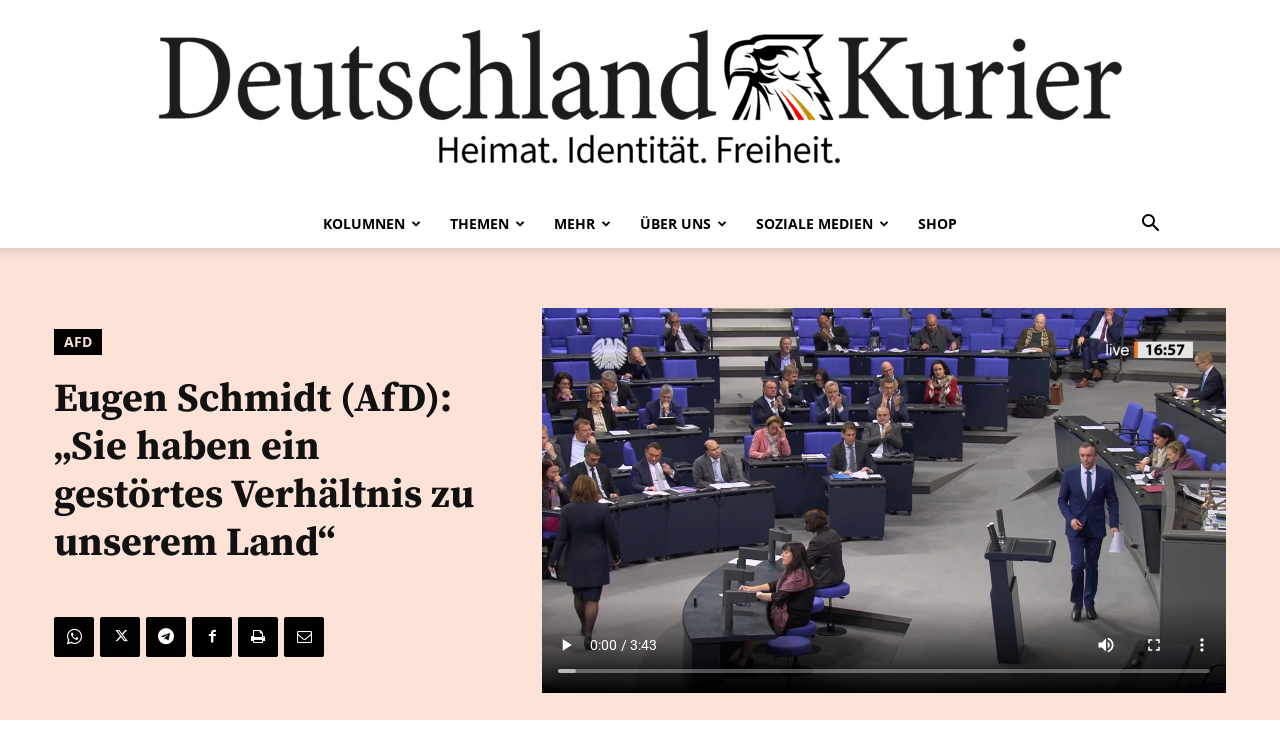

--- FILE ---
content_type: text/html; charset=UTF-8
request_url: https://deutschlandkurier.de/2022/11/eugen-schmidt-afd-sie-haben-ein-gestoertes-verhaeltnis-zu-unserem-land/
body_size: 47176
content:
<!doctype html >
<!--[if IE 8]>    <html class="ie8" lang="en"> <![endif]-->
<!--[if IE 9]>    <html class="ie9" lang="en"> <![endif]-->
<!--[if gt IE 8]><!--> <html lang="de"> <!--<![endif]-->
<head>
    <title>Eugen Schmidt (AfD): „Sie haben ein gestörtes Verhältnis zu unserem Land“ - Deutschland-Kurier</title><link rel="stylesheet" href="https://deutschlandkurier.de/wp-content/cache/fonts/1/google-fonts/css/2/a/3/44c2888701d8f3455af4db80502a3.css" data-wpr-hosted-gf-parameters="family=PT%20Serif%3A400%7CSource%20Sans%20Pro%3A400%7CLato%3A400%7COpen%20Sans%3A400%2C600%2C700%7CRoboto%3A400%2C600%2C700%7CLato%3A900%2C400%2C600%2C700%7CSource%20Serif%20Pro%3A700%2C500%2C900%2C400&display=swap"/>
    <meta charset="UTF-8" />
    <meta name="viewport" content="width=device-width, initial-scale=1.0">
    <link rel="pingback" href="https://deutschlandkurier.de/xmlrpc.php" />
    <meta name='robots' content='index, follow, max-image-preview:large, max-snippet:-1, max-video-preview:-1' />
	<style>img:is([sizes="auto" i], [sizes^="auto," i]) { contain-intrinsic-size: 3000px 1500px }</style>
	<link rel="icon" type="image/png" href="https://deutschlandkurier.de/wp-content/uploads/2025/01/cropped-Favicon.png"><link rel="apple-touch-icon" sizes="76x76" href="https://deutschlandkurier.de/wp-content/uploads/2025/01/cropped-Logos_Quadrat_Zeichenflaeche-1.png"/><link rel="apple-touch-icon" sizes="120x120" href="https://deutschlandkurier.de/wp-content/uploads/2025/01/cropped-Logos_Quadrat_Zeichenflaeche-1.png"/><link rel="apple-touch-icon" sizes="152x152" href="https://deutschlandkurier.de/wp-content/uploads/2025/01/cropped-Logos_Quadrat_Zeichenflaeche-1.png"/><link rel="apple-touch-icon" sizes="114x114" href="https://deutschlandkurier.de/wp-content/uploads/2025/01/cropped-Logos_Quadrat_Zeichenflaeche-1.png"/><link rel="apple-touch-icon" sizes="144x144" href="https://deutschlandkurier.de/wp-content/uploads/2025/01/cropped-Logos_Quadrat_Zeichenflaeche-1.png"/>
	<!-- This site is optimized with the Yoast SEO plugin v24.6 - https://yoast.com/wordpress/plugins/seo/ -->
	<meta name="description" content="Heimat. Identität. Freiheit." />
	<link rel="canonical" href="https://deutschlandkurier.de/2022/11/eugen-schmidt-afd-sie-haben-ein-gestoertes-verhaeltnis-zu-unserem-land/" />
	<meta property="og:locale" content="de_DE" />
	<meta property="og:type" content="article" />
	<meta property="og:title" content="Eugen Schmidt (AfD): „Sie haben ein gestörtes Verhältnis zu unserem Land“ - Deutschland-Kurier" />
	<meta property="og:description" content="Heimat. Identität. Freiheit." />
	<meta property="og:url" content="https://deutschlandkurier.de/2022/11/eugen-schmidt-afd-sie-haben-ein-gestoertes-verhaeltnis-zu-unserem-land/" />
	<meta property="og:site_name" content="Deutschland-Kurier" />
	<meta property="article:publisher" content="https://www.facebook.com/DK.Nachrichten/" />
	<meta property="article:published_time" content="2022-11-22T17:00:01+00:00" />
	<meta property="article:modified_time" content="2022-11-22T17:01:02+00:00" />
	<meta property="og:image" content="https://deutschlandkurier.de/wp-content/uploads/2022/11/986a92c7-1fc4-4977-b151-c0a7a2daf940.jpg" />
	<meta property="og:image:width" content="1600" />
	<meta property="og:image:height" content="900" />
	<meta property="og:image:type" content="image/jpeg" />
	<meta name="author" content="r2d2" />
	<meta name="twitter:card" content="summary_large_image" />
	<meta name="twitter:creator" content="@Deu_Kurier" />
	<meta name="twitter:site" content="@Deu_Kurier" />
	<meta name="twitter:label1" content="Verfasst von" />
	<meta name="twitter:data1" content="r2d2" />
	<meta name="twitter:label2" content="Geschätzte Lesezeit" />
	<meta name="twitter:data2" content="1 Minute" />
	<script type="application/ld+json" class="yoast-schema-graph">{"@context":"https://schema.org","@graph":[{"@type":"Article","@id":"https://deutschlandkurier.de/2022/11/eugen-schmidt-afd-sie-haben-ein-gestoertes-verhaeltnis-zu-unserem-land/#article","isPartOf":{"@id":"https://deutschlandkurier.de/2022/11/eugen-schmidt-afd-sie-haben-ein-gestoertes-verhaeltnis-zu-unserem-land/"},"author":{"name":"r2d2","@id":"https://deutschlandkurier.de/#/schema/person/126971c5b6dadc8408ab72b50c9c6f5f"},"headline":"Eugen Schmidt (AfD): „Sie haben ein gestörtes Verhältnis zu unserem Land“","datePublished":"2022-11-22T17:00:01+00:00","dateModified":"2022-11-22T17:01:02+00:00","mainEntityOfPage":{"@id":"https://deutschlandkurier.de/2022/11/eugen-schmidt-afd-sie-haben-ein-gestoertes-verhaeltnis-zu-unserem-land/"},"wordCount":54,"commentCount":0,"publisher":{"@id":"https://deutschlandkurier.de/#organization"},"image":{"@id":"https://deutschlandkurier.de/2022/11/eugen-schmidt-afd-sie-haben-ein-gestoertes-verhaeltnis-zu-unserem-land/#primaryimage"},"thumbnailUrl":"https://deutschlandkurier.de/wp-content/uploads/2022/11/986a92c7-1fc4-4977-b151-c0a7a2daf940.jpg","keywords":["Pano"],"articleSection":["AfD"],"inLanguage":"de","potentialAction":[{"@type":"CommentAction","name":"Comment","target":["https://deutschlandkurier.de/2022/11/eugen-schmidt-afd-sie-haben-ein-gestoertes-verhaeltnis-zu-unserem-land/#respond"]}]},{"@type":"WebPage","@id":"https://deutschlandkurier.de/2022/11/eugen-schmidt-afd-sie-haben-ein-gestoertes-verhaeltnis-zu-unserem-land/","url":"https://deutschlandkurier.de/2022/11/eugen-schmidt-afd-sie-haben-ein-gestoertes-verhaeltnis-zu-unserem-land/","name":"Eugen Schmidt (AfD): „Sie haben ein gestörtes Verhältnis zu unserem Land“ - Deutschland-Kurier","isPartOf":{"@id":"https://deutschlandkurier.de/#website"},"primaryImageOfPage":{"@id":"https://deutschlandkurier.de/2022/11/eugen-schmidt-afd-sie-haben-ein-gestoertes-verhaeltnis-zu-unserem-land/#primaryimage"},"image":{"@id":"https://deutschlandkurier.de/2022/11/eugen-schmidt-afd-sie-haben-ein-gestoertes-verhaeltnis-zu-unserem-land/#primaryimage"},"thumbnailUrl":"https://deutschlandkurier.de/wp-content/uploads/2022/11/986a92c7-1fc4-4977-b151-c0a7a2daf940.jpg","datePublished":"2022-11-22T17:00:01+00:00","dateModified":"2022-11-22T17:01:02+00:00","description":"Heimat. Identität. Freiheit.","breadcrumb":{"@id":"https://deutschlandkurier.de/2022/11/eugen-schmidt-afd-sie-haben-ein-gestoertes-verhaeltnis-zu-unserem-land/#breadcrumb"},"inLanguage":"de","potentialAction":[{"@type":"ReadAction","target":["https://deutschlandkurier.de/2022/11/eugen-schmidt-afd-sie-haben-ein-gestoertes-verhaeltnis-zu-unserem-land/"]}]},{"@type":"ImageObject","inLanguage":"de","@id":"https://deutschlandkurier.de/2022/11/eugen-schmidt-afd-sie-haben-ein-gestoertes-verhaeltnis-zu-unserem-land/#primaryimage","url":"https://deutschlandkurier.de/wp-content/uploads/2022/11/986a92c7-1fc4-4977-b151-c0a7a2daf940.jpg","contentUrl":"https://deutschlandkurier.de/wp-content/uploads/2022/11/986a92c7-1fc4-4977-b151-c0a7a2daf940.jpg","width":1600,"height":900},{"@type":"BreadcrumbList","@id":"https://deutschlandkurier.de/2022/11/eugen-schmidt-afd-sie-haben-ein-gestoertes-verhaeltnis-zu-unserem-land/#breadcrumb","itemListElement":[{"@type":"ListItem","position":1,"name":"Home","item":"https://deutschlandkurier.de/"},{"@type":"ListItem","position":2,"name":"Eugen Schmidt (AfD): „Sie haben ein gestörtes Verhältnis zu unserem Land“"}]},{"@type":"WebSite","@id":"https://deutschlandkurier.de/#website","url":"https://deutschlandkurier.de/","name":"Deutschland-Kurier","description":"Heimat. Identität. Freiheit.","publisher":{"@id":"https://deutschlandkurier.de/#organization"},"potentialAction":[{"@type":"SearchAction","target":{"@type":"EntryPoint","urlTemplate":"https://deutschlandkurier.de/?s={search_term_string}"},"query-input":{"@type":"PropertyValueSpecification","valueRequired":true,"valueName":"search_term_string"}}],"inLanguage":"de"},{"@type":"Organization","@id":"https://deutschlandkurier.de/#organization","name":"Deutschland-Kurier","url":"https://deutschlandkurier.de/","logo":{"@type":"ImageObject","inLanguage":"de","@id":"https://deutschlandkurier.de/#/schema/logo/image/","url":"https://deutschlandkurier.de/wp-content/uploads/2025/01/cropped-Logos_Quadrat_Zeichenflaeche-1.png","contentUrl":"https://deutschlandkurier.de/wp-content/uploads/2025/01/cropped-Logos_Quadrat_Zeichenflaeche-1.png","width":512,"height":512,"caption":"Deutschland-Kurier"},"image":{"@id":"https://deutschlandkurier.de/#/schema/logo/image/"},"sameAs":["https://www.facebook.com/DK.Nachrichten/","https://x.com/Deu_Kurier"]},{"@type":"Person","@id":"https://deutschlandkurier.de/#/schema/person/126971c5b6dadc8408ab72b50c9c6f5f","name":"r2d2","image":{"@type":"ImageObject","inLanguage":"de","@id":"https://deutschlandkurier.de/#/schema/person/image/","url":"https://secure.gravatar.com/avatar/0d6e07b5b5a545e6346fcae2a9d2098e?s=96&d=mm&r=g","contentUrl":"https://secure.gravatar.com/avatar/0d6e07b5b5a545e6346fcae2a9d2098e?s=96&d=mm&r=g","caption":"r2d2"},"sameAs":["https://www.deutschlandkurier.de"]}]}</script>
	<!-- / Yoast SEO plugin. -->


<link rel='dns-prefetch' href='//js.stripe.com' />
<link rel='dns-prefetch' href='//checkout.stripe.com' />


<link rel="alternate" type="application/rss+xml" title="Deutschland-Kurier &raquo; Feed" href="https://deutschlandkurier.de/feed/" />
<link rel="alternate" type="application/rss+xml" title="Deutschland-Kurier &raquo; Kommentar-Feed" href="https://deutschlandkurier.de/comments/feed/" />
<script type="text/javascript" id="wpp-js" src="https://deutschlandkurier.de/wp-content/plugins/wordpress-popular-posts/assets/js/wpp.min.js?ver=7.2.0" data-sampling="0" data-sampling-rate="100" data-api-url="https://deutschlandkurier.de/wp-json/wordpress-popular-posts" data-post-id="65814" data-token="44e8bbc1cc" data-lang="0" data-debug="0"></script>
		<!-- This site uses the Google Analytics by MonsterInsights plugin v9.11.1 - Using Analytics tracking - https://www.monsterinsights.com/ -->
							<script data-borlabs-cookie-script-blocker-id='google-analytics-four' data-borlabs-cookie-script-blocker-src="//www.googletagmanager.com/gtag/js?id=G-TRG5KZCKCF"  data-cfasync="false" data-wpfc-render="false" type="text/template"></script>
			<script data-cfasync="false" data-wpfc-render="false" type="text/javascript">
				var mi_version = '9.11.1';
				var mi_track_user = true;
				var mi_no_track_reason = '';
								var MonsterInsightsDefaultLocations = {"page_location":"https:\/\/deutschlandkurier.de\/2022\/11\/eugen-schmidt-afd-sie-haben-ein-gestoertes-verhaeltnis-zu-unserem-land\/"};
								if ( typeof MonsterInsightsPrivacyGuardFilter === 'function' ) {
					var MonsterInsightsLocations = (typeof MonsterInsightsExcludeQuery === 'object') ? MonsterInsightsPrivacyGuardFilter( MonsterInsightsExcludeQuery ) : MonsterInsightsPrivacyGuardFilter( MonsterInsightsDefaultLocations );
				} else {
					var MonsterInsightsLocations = (typeof MonsterInsightsExcludeQuery === 'object') ? MonsterInsightsExcludeQuery : MonsterInsightsDefaultLocations;
				}

								var disableStrs = [
										'ga-disable-G-TRG5KZCKCF',
									];

				/* Function to detect opted out users */
				function __gtagTrackerIsOptedOut() {
					for (var index = 0; index < disableStrs.length; index++) {
						if (document.cookie.indexOf(disableStrs[index] + '=true') > -1) {
							return true;
						}
					}

					return false;
				}

				/* Disable tracking if the opt-out cookie exists. */
				if (__gtagTrackerIsOptedOut()) {
					for (var index = 0; index < disableStrs.length; index++) {
						window[disableStrs[index]] = true;
					}
				}

				/* Opt-out function */
				function __gtagTrackerOptout() {
					for (var index = 0; index < disableStrs.length; index++) {
						document.cookie = disableStrs[index] + '=true; expires=Thu, 31 Dec 2099 23:59:59 UTC; path=/';
						window[disableStrs[index]] = true;
					}
				}

				if ('undefined' === typeof gaOptout) {
					function gaOptout() {
						__gtagTrackerOptout();
					}
				}
								window.dataLayer = window.dataLayer || [];

				window.MonsterInsightsDualTracker = {
					helpers: {},
					trackers: {},
				};
				if (mi_track_user) {
					function __gtagDataLayer() {
						dataLayer.push(arguments);
					}

					function __gtagTracker(type, name, parameters) {
						if (!parameters) {
							parameters = {};
						}

						if (parameters.send_to) {
							__gtagDataLayer.apply(null, arguments);
							return;
						}

						if (type === 'event') {
														parameters.send_to = monsterinsights_frontend.v4_id;
							var hookName = name;
							if (typeof parameters['event_category'] !== 'undefined') {
								hookName = parameters['event_category'] + ':' + name;
							}

							if (typeof MonsterInsightsDualTracker.trackers[hookName] !== 'undefined') {
								MonsterInsightsDualTracker.trackers[hookName](parameters);
							} else {
								__gtagDataLayer('event', name, parameters);
							}
							
						} else {
							__gtagDataLayer.apply(null, arguments);
						}
					}

					__gtagTracker('js', new Date());
					__gtagTracker('set', {
						'developer_id.dZGIzZG': true,
											});
					if ( MonsterInsightsLocations.page_location ) {
						__gtagTracker('set', MonsterInsightsLocations);
					}
										__gtagTracker('config', 'G-TRG5KZCKCF', {"forceSSL":"true","link_attribution":"true"} );
										window.gtag = __gtagTracker;										(function () {
						/* https://developers.google.com/analytics/devguides/collection/analyticsjs/ */
						/* ga and __gaTracker compatibility shim. */
						var noopfn = function () {
							return null;
						};
						var newtracker = function () {
							return new Tracker();
						};
						var Tracker = function () {
							return null;
						};
						var p = Tracker.prototype;
						p.get = noopfn;
						p.set = noopfn;
						p.send = function () {
							var args = Array.prototype.slice.call(arguments);
							args.unshift('send');
							__gaTracker.apply(null, args);
						};
						var __gaTracker = function () {
							var len = arguments.length;
							if (len === 0) {
								return;
							}
							var f = arguments[len - 1];
							if (typeof f !== 'object' || f === null || typeof f.hitCallback !== 'function') {
								if ('send' === arguments[0]) {
									var hitConverted, hitObject = false, action;
									if ('event' === arguments[1]) {
										if ('undefined' !== typeof arguments[3]) {
											hitObject = {
												'eventAction': arguments[3],
												'eventCategory': arguments[2],
												'eventLabel': arguments[4],
												'value': arguments[5] ? arguments[5] : 1,
											}
										}
									}
									if ('pageview' === arguments[1]) {
										if ('undefined' !== typeof arguments[2]) {
											hitObject = {
												'eventAction': 'page_view',
												'page_path': arguments[2],
											}
										}
									}
									if (typeof arguments[2] === 'object') {
										hitObject = arguments[2];
									}
									if (typeof arguments[5] === 'object') {
										Object.assign(hitObject, arguments[5]);
									}
									if ('undefined' !== typeof arguments[1].hitType) {
										hitObject = arguments[1];
										if ('pageview' === hitObject.hitType) {
											hitObject.eventAction = 'page_view';
										}
									}
									if (hitObject) {
										action = 'timing' === arguments[1].hitType ? 'timing_complete' : hitObject.eventAction;
										hitConverted = mapArgs(hitObject);
										__gtagTracker('event', action, hitConverted);
									}
								}
								return;
							}

							function mapArgs(args) {
								var arg, hit = {};
								var gaMap = {
									'eventCategory': 'event_category',
									'eventAction': 'event_action',
									'eventLabel': 'event_label',
									'eventValue': 'event_value',
									'nonInteraction': 'non_interaction',
									'timingCategory': 'event_category',
									'timingVar': 'name',
									'timingValue': 'value',
									'timingLabel': 'event_label',
									'page': 'page_path',
									'location': 'page_location',
									'title': 'page_title',
									'referrer' : 'page_referrer',
								};
								for (arg in args) {
																		if (!(!args.hasOwnProperty(arg) || !gaMap.hasOwnProperty(arg))) {
										hit[gaMap[arg]] = args[arg];
									} else {
										hit[arg] = args[arg];
									}
								}
								return hit;
							}

							try {
								f.hitCallback();
							} catch (ex) {
							}
						};
						__gaTracker.create = newtracker;
						__gaTracker.getByName = newtracker;
						__gaTracker.getAll = function () {
							return [];
						};
						__gaTracker.remove = noopfn;
						__gaTracker.loaded = true;
						window['__gaTracker'] = __gaTracker;
					})();
									} else {
										console.log("");
					(function () {
						function __gtagTracker() {
							return null;
						}

						window['__gtagTracker'] = __gtagTracker;
						window['gtag'] = __gtagTracker;
					})();
									}
			</script>
							<!-- / Google Analytics by MonsterInsights -->
		<style id='wp-emoji-styles-inline-css' type='text/css'>

	img.wp-smiley, img.emoji {
		display: inline !important;
		border: none !important;
		box-shadow: none !important;
		height: 1em !important;
		width: 1em !important;
		margin: 0 0.07em !important;
		vertical-align: -0.1em !important;
		background: none !important;
		padding: 0 !important;
	}
</style>
<link rel='stylesheet' id='wp-block-library-css' href='https://deutschlandkurier.de/wp-includes/css/dist/block-library/style.min.css?ver=6.7.4' type='text/css' media='all' />
<style id='classic-theme-styles-inline-css' type='text/css'>
/*! This file is auto-generated */
.wp-block-button__link{color:#fff;background-color:#32373c;border-radius:9999px;box-shadow:none;text-decoration:none;padding:calc(.667em + 2px) calc(1.333em + 2px);font-size:1.125em}.wp-block-file__button{background:#32373c;color:#fff;text-decoration:none}
</style>
<style id='global-styles-inline-css' type='text/css'>
:root{--wp--preset--aspect-ratio--square: 1;--wp--preset--aspect-ratio--4-3: 4/3;--wp--preset--aspect-ratio--3-4: 3/4;--wp--preset--aspect-ratio--3-2: 3/2;--wp--preset--aspect-ratio--2-3: 2/3;--wp--preset--aspect-ratio--16-9: 16/9;--wp--preset--aspect-ratio--9-16: 9/16;--wp--preset--color--black: #000000;--wp--preset--color--cyan-bluish-gray: #abb8c3;--wp--preset--color--white: #ffffff;--wp--preset--color--pale-pink: #f78da7;--wp--preset--color--vivid-red: #cf2e2e;--wp--preset--color--luminous-vivid-orange: #ff6900;--wp--preset--color--luminous-vivid-amber: #fcb900;--wp--preset--color--light-green-cyan: #7bdcb5;--wp--preset--color--vivid-green-cyan: #00d084;--wp--preset--color--pale-cyan-blue: #8ed1fc;--wp--preset--color--vivid-cyan-blue: #0693e3;--wp--preset--color--vivid-purple: #9b51e0;--wp--preset--gradient--vivid-cyan-blue-to-vivid-purple: linear-gradient(135deg,rgba(6,147,227,1) 0%,rgb(155,81,224) 100%);--wp--preset--gradient--light-green-cyan-to-vivid-green-cyan: linear-gradient(135deg,rgb(122,220,180) 0%,rgb(0,208,130) 100%);--wp--preset--gradient--luminous-vivid-amber-to-luminous-vivid-orange: linear-gradient(135deg,rgba(252,185,0,1) 0%,rgba(255,105,0,1) 100%);--wp--preset--gradient--luminous-vivid-orange-to-vivid-red: linear-gradient(135deg,rgba(255,105,0,1) 0%,rgb(207,46,46) 100%);--wp--preset--gradient--very-light-gray-to-cyan-bluish-gray: linear-gradient(135deg,rgb(238,238,238) 0%,rgb(169,184,195) 100%);--wp--preset--gradient--cool-to-warm-spectrum: linear-gradient(135deg,rgb(74,234,220) 0%,rgb(151,120,209) 20%,rgb(207,42,186) 40%,rgb(238,44,130) 60%,rgb(251,105,98) 80%,rgb(254,248,76) 100%);--wp--preset--gradient--blush-light-purple: linear-gradient(135deg,rgb(255,206,236) 0%,rgb(152,150,240) 100%);--wp--preset--gradient--blush-bordeaux: linear-gradient(135deg,rgb(254,205,165) 0%,rgb(254,45,45) 50%,rgb(107,0,62) 100%);--wp--preset--gradient--luminous-dusk: linear-gradient(135deg,rgb(255,203,112) 0%,rgb(199,81,192) 50%,rgb(65,88,208) 100%);--wp--preset--gradient--pale-ocean: linear-gradient(135deg,rgb(255,245,203) 0%,rgb(182,227,212) 50%,rgb(51,167,181) 100%);--wp--preset--gradient--electric-grass: linear-gradient(135deg,rgb(202,248,128) 0%,rgb(113,206,126) 100%);--wp--preset--gradient--midnight: linear-gradient(135deg,rgb(2,3,129) 0%,rgb(40,116,252) 100%);--wp--preset--font-size--small: 11px;--wp--preset--font-size--medium: 20px;--wp--preset--font-size--large: 32px;--wp--preset--font-size--x-large: 42px;--wp--preset--font-size--regular: 15px;--wp--preset--font-size--larger: 50px;--wp--preset--spacing--20: 0.44rem;--wp--preset--spacing--30: 0.67rem;--wp--preset--spacing--40: 1rem;--wp--preset--spacing--50: 1.5rem;--wp--preset--spacing--60: 2.25rem;--wp--preset--spacing--70: 3.38rem;--wp--preset--spacing--80: 5.06rem;--wp--preset--shadow--natural: 6px 6px 9px rgba(0, 0, 0, 0.2);--wp--preset--shadow--deep: 12px 12px 50px rgba(0, 0, 0, 0.4);--wp--preset--shadow--sharp: 6px 6px 0px rgba(0, 0, 0, 0.2);--wp--preset--shadow--outlined: 6px 6px 0px -3px rgba(255, 255, 255, 1), 6px 6px rgba(0, 0, 0, 1);--wp--preset--shadow--crisp: 6px 6px 0px rgba(0, 0, 0, 1);}:where(.is-layout-flex){gap: 0.5em;}:where(.is-layout-grid){gap: 0.5em;}body .is-layout-flex{display: flex;}.is-layout-flex{flex-wrap: wrap;align-items: center;}.is-layout-flex > :is(*, div){margin: 0;}body .is-layout-grid{display: grid;}.is-layout-grid > :is(*, div){margin: 0;}:where(.wp-block-columns.is-layout-flex){gap: 2em;}:where(.wp-block-columns.is-layout-grid){gap: 2em;}:where(.wp-block-post-template.is-layout-flex){gap: 1.25em;}:where(.wp-block-post-template.is-layout-grid){gap: 1.25em;}.has-black-color{color: var(--wp--preset--color--black) !important;}.has-cyan-bluish-gray-color{color: var(--wp--preset--color--cyan-bluish-gray) !important;}.has-white-color{color: var(--wp--preset--color--white) !important;}.has-pale-pink-color{color: var(--wp--preset--color--pale-pink) !important;}.has-vivid-red-color{color: var(--wp--preset--color--vivid-red) !important;}.has-luminous-vivid-orange-color{color: var(--wp--preset--color--luminous-vivid-orange) !important;}.has-luminous-vivid-amber-color{color: var(--wp--preset--color--luminous-vivid-amber) !important;}.has-light-green-cyan-color{color: var(--wp--preset--color--light-green-cyan) !important;}.has-vivid-green-cyan-color{color: var(--wp--preset--color--vivid-green-cyan) !important;}.has-pale-cyan-blue-color{color: var(--wp--preset--color--pale-cyan-blue) !important;}.has-vivid-cyan-blue-color{color: var(--wp--preset--color--vivid-cyan-blue) !important;}.has-vivid-purple-color{color: var(--wp--preset--color--vivid-purple) !important;}.has-black-background-color{background-color: var(--wp--preset--color--black) !important;}.has-cyan-bluish-gray-background-color{background-color: var(--wp--preset--color--cyan-bluish-gray) !important;}.has-white-background-color{background-color: var(--wp--preset--color--white) !important;}.has-pale-pink-background-color{background-color: var(--wp--preset--color--pale-pink) !important;}.has-vivid-red-background-color{background-color: var(--wp--preset--color--vivid-red) !important;}.has-luminous-vivid-orange-background-color{background-color: var(--wp--preset--color--luminous-vivid-orange) !important;}.has-luminous-vivid-amber-background-color{background-color: var(--wp--preset--color--luminous-vivid-amber) !important;}.has-light-green-cyan-background-color{background-color: var(--wp--preset--color--light-green-cyan) !important;}.has-vivid-green-cyan-background-color{background-color: var(--wp--preset--color--vivid-green-cyan) !important;}.has-pale-cyan-blue-background-color{background-color: var(--wp--preset--color--pale-cyan-blue) !important;}.has-vivid-cyan-blue-background-color{background-color: var(--wp--preset--color--vivid-cyan-blue) !important;}.has-vivid-purple-background-color{background-color: var(--wp--preset--color--vivid-purple) !important;}.has-black-border-color{border-color: var(--wp--preset--color--black) !important;}.has-cyan-bluish-gray-border-color{border-color: var(--wp--preset--color--cyan-bluish-gray) !important;}.has-white-border-color{border-color: var(--wp--preset--color--white) !important;}.has-pale-pink-border-color{border-color: var(--wp--preset--color--pale-pink) !important;}.has-vivid-red-border-color{border-color: var(--wp--preset--color--vivid-red) !important;}.has-luminous-vivid-orange-border-color{border-color: var(--wp--preset--color--luminous-vivid-orange) !important;}.has-luminous-vivid-amber-border-color{border-color: var(--wp--preset--color--luminous-vivid-amber) !important;}.has-light-green-cyan-border-color{border-color: var(--wp--preset--color--light-green-cyan) !important;}.has-vivid-green-cyan-border-color{border-color: var(--wp--preset--color--vivid-green-cyan) !important;}.has-pale-cyan-blue-border-color{border-color: var(--wp--preset--color--pale-cyan-blue) !important;}.has-vivid-cyan-blue-border-color{border-color: var(--wp--preset--color--vivid-cyan-blue) !important;}.has-vivid-purple-border-color{border-color: var(--wp--preset--color--vivid-purple) !important;}.has-vivid-cyan-blue-to-vivid-purple-gradient-background{background: var(--wp--preset--gradient--vivid-cyan-blue-to-vivid-purple) !important;}.has-light-green-cyan-to-vivid-green-cyan-gradient-background{background: var(--wp--preset--gradient--light-green-cyan-to-vivid-green-cyan) !important;}.has-luminous-vivid-amber-to-luminous-vivid-orange-gradient-background{background: var(--wp--preset--gradient--luminous-vivid-amber-to-luminous-vivid-orange) !important;}.has-luminous-vivid-orange-to-vivid-red-gradient-background{background: var(--wp--preset--gradient--luminous-vivid-orange-to-vivid-red) !important;}.has-very-light-gray-to-cyan-bluish-gray-gradient-background{background: var(--wp--preset--gradient--very-light-gray-to-cyan-bluish-gray) !important;}.has-cool-to-warm-spectrum-gradient-background{background: var(--wp--preset--gradient--cool-to-warm-spectrum) !important;}.has-blush-light-purple-gradient-background{background: var(--wp--preset--gradient--blush-light-purple) !important;}.has-blush-bordeaux-gradient-background{background: var(--wp--preset--gradient--blush-bordeaux) !important;}.has-luminous-dusk-gradient-background{background: var(--wp--preset--gradient--luminous-dusk) !important;}.has-pale-ocean-gradient-background{background: var(--wp--preset--gradient--pale-ocean) !important;}.has-electric-grass-gradient-background{background: var(--wp--preset--gradient--electric-grass) !important;}.has-midnight-gradient-background{background: var(--wp--preset--gradient--midnight) !important;}.has-small-font-size{font-size: var(--wp--preset--font-size--small) !important;}.has-medium-font-size{font-size: var(--wp--preset--font-size--medium) !important;}.has-large-font-size{font-size: var(--wp--preset--font-size--large) !important;}.has-x-large-font-size{font-size: var(--wp--preset--font-size--x-large) !important;}
:where(.wp-block-post-template.is-layout-flex){gap: 1.25em;}:where(.wp-block-post-template.is-layout-grid){gap: 1.25em;}
:where(.wp-block-columns.is-layout-flex){gap: 2em;}:where(.wp-block-columns.is-layout-grid){gap: 2em;}
:root :where(.wp-block-pullquote){font-size: 1.5em;line-height: 1.6;}
</style>
<link data-minify="1" rel='stylesheet' id='stripe-checkout-button-css' href='https://deutschlandkurier.de/wp-content/cache/min/1/v3/checkout/button.css?ver=1763890570' type='text/css' media='all' />
<link rel='stylesheet' id='simpay-public-css' href='https://deutschlandkurier.de/wp-content/plugins/wp-simple-pay-pro-3/includes/core/assets/css/simpay-public.min.css?ver=4.13.1' type='text/css' media='all' />
<link rel='stylesheet' id='simpay-public-pro-css' href='https://deutschlandkurier.de/wp-content/plugins/wp-simple-pay-pro-3/includes/pro/assets/css/simpay-public-pro.min.css?ver=4.13.1' type='text/css' media='all' />
<link data-minify="1" rel='stylesheet' id='td-plugin-multi-purpose-css' href='https://deutschlandkurier.de/wp-content/cache/min/1/wp-content/plugins/td-composer/td-multi-purpose/style.css?ver=1763890570' type='text/css' media='all' />

<link data-minify="1" rel='stylesheet' id='borlabs-cookie-custom-css' href='https://deutschlandkurier.de/wp-content/cache/min/1/wp-content/cache/borlabs-cookie/1/borlabs-cookie-1-de.css?ver=1763890570' type='text/css' media='all' />
<link data-minify="1" rel='stylesheet' id='td-theme-css' href='https://deutschlandkurier.de/wp-content/cache/min/1/wp-content/themes/Newspaper/style.css?ver=1763890570' type='text/css' media='all' />
<style id='td-theme-inline-css' type='text/css'>@media (max-width:767px){.td-header-desktop-wrap{display:none}}@media (min-width:767px){.td-header-mobile-wrap{display:none}}</style>
<link data-minify="1" rel='stylesheet' id='td-legacy-framework-front-style-css' href='https://deutschlandkurier.de/wp-content/cache/background-css/1/deutschlandkurier.de/wp-content/cache/min/1/wp-content/plugins/td-composer/legacy/Newspaper/assets/css/td_legacy_main.css?ver=1763890570&wpr_t=1768693001' type='text/css' media='all' />
<link data-minify="1" rel='stylesheet' id='td-standard-pack-framework-front-style-css' href='https://deutschlandkurier.de/wp-content/cache/background-css/1/deutschlandkurier.de/wp-content/cache/min/1/wp-content/plugins/td-standard-pack/Newspaper/assets/css/td_standard_pack_main.css?ver=1763890570&wpr_t=1768693001' type='text/css' media='all' />
<link data-minify="1" rel='stylesheet' id='tdb_style_cloud_templates_front-css' href='https://deutschlandkurier.de/wp-content/cache/min/1/wp-content/plugins/td-cloud-library/assets/css/tdb_main.css?ver=1763890570' type='text/css' media='all' />
<script type="text/javascript" src="https://deutschlandkurier.de/wp-content/plugins/google-analytics-premium/assets/js/frontend-gtag.min.js?ver=9.11.1" id="monsterinsights-frontend-script-js" async="async" data-wp-strategy="async"></script>
<script data-cfasync="false" data-wpfc-render="false" type="text/javascript" id='monsterinsights-frontend-script-js-extra'>/* <![CDATA[ */
var monsterinsights_frontend = {"js_events_tracking":"true","download_extensions":"doc,pdf,ppt,zip,xls,docx,pptx,xlsx","inbound_paths":"[{\"path\":\"\\\/go\\\/\",\"label\":\"affiliate\"},{\"path\":\"\\\/recommend\\\/\",\"label\":\"affiliate\"}]","home_url":"https:\/\/deutschlandkurier.de","hash_tracking":"false","v4_id":"G-TRG5KZCKCF"};/* ]]> */
</script>
<script type="text/javascript" src="https://deutschlandkurier.de/wp-includes/js/jquery/jquery.min.js?ver=3.7.1" id="jquery-core-js"></script>
<script type="text/javascript" src="https://deutschlandkurier.de/wp-includes/js/jquery/jquery-migrate.min.js?ver=3.4.1" id="jquery-migrate-js"></script>
<script data-no-optimize="1" data-no-minify="1" data-cfasync="false" nowprocket type="text/javascript" src="https://deutschlandkurier.de/wp-content/cache/borlabs-cookie/1/borlabs-cookie-config-de.json.js?ver=3.3.7-106" id="borlabs-cookie-config-js"></script>
<link rel="https://api.w.org/" href="https://deutschlandkurier.de/wp-json/" /><link rel="alternate" title="JSON" type="application/json" href="https://deutschlandkurier.de/wp-json/wp/v2/posts/65814" /><link rel="EditURI" type="application/rsd+xml" title="RSD" href="https://deutschlandkurier.de/xmlrpc.php?rsd" />
<meta name="generator" content="WordPress 6.7.4" />
<link rel='shortlink' href='https://deutschlandkurier.de/?p=65814' />
<link rel="alternate" title="oEmbed (JSON)" type="application/json+oembed" href="https://deutschlandkurier.de/wp-json/oembed/1.0/embed?url=https%3A%2F%2Fdeutschlandkurier.de%2F2022%2F11%2Feugen-schmidt-afd-sie-haben-ein-gestoertes-verhaeltnis-zu-unserem-land%2F" />
<link rel="alternate" title="oEmbed (XML)" type="text/xml+oembed" href="https://deutschlandkurier.de/wp-json/oembed/1.0/embed?url=https%3A%2F%2Fdeutschlandkurier.de%2F2022%2F11%2Feugen-schmidt-afd-sie-haben-ein-gestoertes-verhaeltnis-zu-unserem-land%2F&#038;format=xml" />
<meta name="cdp-version" content="1.4.9" /><script type="text/javascript">
(function(url){
	if(/(?:Chrome\/26\.0\.1410\.63 Safari\/537\.31|WordfenceTestMonBot)/.test(navigator.userAgent)){ return; }
	var addEvent = function(evt, handler) {
		if (window.addEventListener) {
			document.addEventListener(evt, handler, false);
		} else if (window.attachEvent) {
			document.attachEvent('on' + evt, handler);
		}
	};
	var removeEvent = function(evt, handler) {
		if (window.removeEventListener) {
			document.removeEventListener(evt, handler, false);
		} else if (window.detachEvent) {
			document.detachEvent('on' + evt, handler);
		}
	};
	var evts = 'contextmenu dblclick drag dragend dragenter dragleave dragover dragstart drop keydown keypress keyup mousedown mousemove mouseout mouseover mouseup mousewheel scroll'.split(' ');
	var logHuman = function() {
		if (window.wfLogHumanRan) { return; }
		window.wfLogHumanRan = true;
		var wfscr = document.createElement('script');
		wfscr.type = 'text/javascript';
		wfscr.async = true;
		wfscr.src = url + '&r=' + Math.random();
		(document.getElementsByTagName('head')[0]||document.getElementsByTagName('body')[0]).appendChild(wfscr);
		for (var i = 0; i < evts.length; i++) {
			removeEvent(evts[i], logHuman);
		}
	};
	for (var i = 0; i < evts.length; i++) {
		addEvent(evts[i], logHuman);
	}
})('//deutschlandkurier.de/?wordfence_lh=1&hid=C3571CF3141B1028A90F5878AE67C2D4');
</script><meta name="viewport" content="width=device-width, minimum-scale=1" />            <style id="wpp-loading-animation-styles">@-webkit-keyframes bgslide{from{background-position-x:0}to{background-position-x:-200%}}@keyframes bgslide{from{background-position-x:0}to{background-position-x:-200%}}.wpp-widget-block-placeholder,.wpp-shortcode-placeholder{margin:0 auto;width:60px;height:3px;background:#dd3737;background:linear-gradient(90deg,#dd3737 0%,#571313 10%,#dd3737 100%);background-size:200% auto;border-radius:3px;-webkit-animation:bgslide 1s infinite linear;animation:bgslide 1s infinite linear}</style>
                <script>
        window.tdb_global_vars = {"wpRestUrl":"https:\/\/deutschlandkurier.de\/wp-json\/","permalinkStructure":"\/%year%\/%monthnum%\/%postname%\/"};
        window.tdb_p_autoload_vars = {"isAjax":false,"isAdminBarShowing":false,"autoloadStatus":"off","origPostEditUrl":null};
    </script>
    
    <style id="tdb-global-colors">:root{--accent-color:#fff}</style>

    
	<script nowprocket data-no-optimize="1" data-no-minify="1" data-cfasync="false" data-borlabs-cookie-script-blocker-ignore>
if ('0' === '1' && ('0' === '1' || '1' === '1')) {
    window['gtag_enable_tcf_support'] = true;
}
window.dataLayer = window.dataLayer || [];
if (typeof gtag !== 'function') {
    function gtag() {
        dataLayer.push(arguments);
    }
}
gtag('set', 'developer_id.dYjRjMm', true);
if ('0' === '1' || '1' === '1') {
    if (window.BorlabsCookieGoogleConsentModeDefaultSet !== true) {
        let getCookieValue = function (name) {
            return document.cookie.match('(^|;)\\s*' + name + '\\s*=\\s*([^;]+)')?.pop() || '';
        };
        let cookieValue = getCookieValue('borlabs-cookie-gcs');
        let consentsFromCookie = {};
        if (cookieValue !== '') {
            consentsFromCookie = JSON.parse(decodeURIComponent(cookieValue));
        }
        let defaultValues = {
            'ad_storage': 'denied',
            'ad_user_data': 'denied',
            'ad_personalization': 'denied',
            'analytics_storage': 'denied',
            'functionality_storage': 'denied',
            'personalization_storage': 'denied',
            'security_storage': 'denied',
            'wait_for_update': 500,
        };
        gtag('consent', 'default', { ...defaultValues, ...consentsFromCookie });
    }
    window.BorlabsCookieGoogleConsentModeDefaultSet = true;
    let borlabsCookieConsentChangeHandler = function () {
        window.dataLayer = window.dataLayer || [];
        if (typeof gtag !== 'function') { function gtag(){dataLayer.push(arguments);} }

        let getCookieValue = function (name) {
            return document.cookie.match('(^|;)\\s*' + name + '\\s*=\\s*([^;]+)')?.pop() || '';
        };
        let cookieValue = getCookieValue('borlabs-cookie-gcs');
        let consentsFromCookie = {};
        if (cookieValue !== '') {
            consentsFromCookie = JSON.parse(decodeURIComponent(cookieValue));
        }

        consentsFromCookie.analytics_storage = BorlabsCookie.Consents.hasConsent('google-analytics-four') ? 'granted' : 'denied';

        BorlabsCookie.CookieLibrary.setCookie(
            'borlabs-cookie-gcs',
            JSON.stringify(consentsFromCookie),
            BorlabsCookie.Settings.automaticCookieDomainAndPath.value ? '' : BorlabsCookie.Settings.cookieDomain.value,
            BorlabsCookie.Settings.cookiePath.value,
            BorlabsCookie.Cookie.getPluginCookie().expires,
            BorlabsCookie.Settings.cookieSecure.value,
            BorlabsCookie.Settings.cookieSameSite.value
        );
    }
    document.addEventListener('borlabs-cookie-consent-saved', borlabsCookieConsentChangeHandler);
    document.addEventListener('borlabs-cookie-handle-unblock', borlabsCookieConsentChangeHandler);
}
if ('0' === '1') {
    document.addEventListener('borlabs-cookie-after-init', function () {
		window.BorlabsCookie.Unblock.unblockScriptBlockerId('google-analytics-four');
	});
}
</script>
<!-- JS generated by theme -->

<script type="text/javascript" id="td-generated-header-js">
    
    

	    var tdBlocksArray = []; //here we store all the items for the current page

	    // td_block class - each ajax block uses a object of this class for requests
	    function tdBlock() {
		    this.id = '';
		    this.block_type = 1; //block type id (1-234 etc)
		    this.atts = '';
		    this.td_column_number = '';
		    this.td_current_page = 1; //
		    this.post_count = 0; //from wp
		    this.found_posts = 0; //from wp
		    this.max_num_pages = 0; //from wp
		    this.td_filter_value = ''; //current live filter value
		    this.is_ajax_running = false;
		    this.td_user_action = ''; // load more or infinite loader (used by the animation)
		    this.header_color = '';
		    this.ajax_pagination_infinite_stop = ''; //show load more at page x
	    }

        // td_js_generator - mini detector
        ( function () {
            var htmlTag = document.getElementsByTagName("html")[0];

	        if ( navigator.userAgent.indexOf("MSIE 10.0") > -1 ) {
                htmlTag.className += ' ie10';
            }

            if ( !!navigator.userAgent.match(/Trident.*rv\:11\./) ) {
                htmlTag.className += ' ie11';
            }

	        if ( navigator.userAgent.indexOf("Edge") > -1 ) {
                htmlTag.className += ' ieEdge';
            }

            if ( /(iPad|iPhone|iPod)/g.test(navigator.userAgent) ) {
                htmlTag.className += ' td-md-is-ios';
            }

            var user_agent = navigator.userAgent.toLowerCase();
            if ( user_agent.indexOf("android") > -1 ) {
                htmlTag.className += ' td-md-is-android';
            }

            if ( -1 !== navigator.userAgent.indexOf('Mac OS X')  ) {
                htmlTag.className += ' td-md-is-os-x';
            }

            if ( /chrom(e|ium)/.test(navigator.userAgent.toLowerCase()) ) {
               htmlTag.className += ' td-md-is-chrome';
            }

            if ( -1 !== navigator.userAgent.indexOf('Firefox') ) {
                htmlTag.className += ' td-md-is-firefox';
            }

            if ( -1 !== navigator.userAgent.indexOf('Safari') && -1 === navigator.userAgent.indexOf('Chrome') ) {
                htmlTag.className += ' td-md-is-safari';
            }

            if( -1 !== navigator.userAgent.indexOf('IEMobile') ){
                htmlTag.className += ' td-md-is-iemobile';
            }

        })();

        var tdLocalCache = {};

        ( function () {
            "use strict";

            tdLocalCache = {
                data: {},
                remove: function (resource_id) {
                    delete tdLocalCache.data[resource_id];
                },
                exist: function (resource_id) {
                    return tdLocalCache.data.hasOwnProperty(resource_id) && tdLocalCache.data[resource_id] !== null;
                },
                get: function (resource_id) {
                    return tdLocalCache.data[resource_id];
                },
                set: function (resource_id, cachedData) {
                    tdLocalCache.remove(resource_id);
                    tdLocalCache.data[resource_id] = cachedData;
                }
            };
        })();

    
    
var td_viewport_interval_list=[{"limitBottom":767,"sidebarWidth":228},{"limitBottom":1018,"sidebarWidth":300},{"limitBottom":1140,"sidebarWidth":324}];
var td_animation_stack_effect="type0";
var tds_animation_stack=true;
var td_animation_stack_specific_selectors=".entry-thumb, img, .td-lazy-img";
var td_animation_stack_general_selectors=".td-animation-stack img, .td-animation-stack .entry-thumb, .post img, .td-animation-stack .td-lazy-img";
var tds_video_scroll="enabled";
var tds_video_distance_h="50px";
var tds_video_distance_v="100px";
var tds_video_playing_one="enabled";
var tds_video_pause_hidden="enabled";
var tds_video_lazy="enabled";
var tdc_is_installed="yes";
var td_ajax_url="https:\/\/deutschlandkurier.de\/wp-admin\/admin-ajax.php?td_theme_name=Newspaper&v=12.6.8";
var td_get_template_directory_uri="https:\/\/deutschlandkurier.de\/wp-content\/plugins\/td-composer\/legacy\/common";
var tds_snap_menu="";
var tds_logo_on_sticky="";
var tds_header_style="10";
var td_please_wait="Bitte warten...";
var td_email_user_pass_incorrect="Benutzername oder Passwort falsch!";
var td_email_user_incorrect="E-Mail-Adresse oder Benutzername falsch!";
var td_email_incorrect="E-Mail-Adresse nicht korrekt!";
var td_user_incorrect="Username incorrect!";
var td_email_user_empty="Email or username empty!";
var td_pass_empty="Pass empty!";
var td_pass_pattern_incorrect="Invalid Pass Pattern!";
var td_retype_pass_incorrect="Retyped Pass incorrect!";
var tds_more_articles_on_post_enable="";
var tds_more_articles_on_post_time_to_wait="";
var tds_more_articles_on_post_pages_distance_from_top=0;
var tds_captcha="";
var tds_theme_color_site_wide="#cccccc";
var tds_smart_sidebar="";
var tdThemeName="Newspaper";
var tdThemeNameWl="Newspaper";
var td_magnific_popup_translation_tPrev="Vorherige (Pfeiltaste links)";
var td_magnific_popup_translation_tNext="Weiter (rechte Pfeiltaste)";
var td_magnific_popup_translation_tCounter="%curr% von %total%";
var td_magnific_popup_translation_ajax_tError="Der Inhalt von %url% konnte nicht geladen werden.";
var td_magnific_popup_translation_image_tError="Das Bild #%curr% konnte nicht geladen werden.";
var tdBlockNonce="fc5a6c6a43";
var tdMobileMenu="enabled";
var tdMobileSearch="enabled";
var tdDateNamesI18n={"month_names":["Januar","Februar","M\u00e4rz","April","Mai","Juni","Juli","August","September","Oktober","November","Dezember"],"month_names_short":["Jan.","Feb.","M\u00e4rz","Apr.","Mai","Juni","Juli","Aug.","Sep.","Okt.","Nov.","Dez."],"day_names":["Sonntag","Montag","Dienstag","Mittwoch","Donnerstag","Freitag","Samstag"],"day_names_short":["So.","Mo.","Di.","Mi.","Do.","Fr.","Sa."]};
var tdb_modal_confirm="Speichern";
var tdb_modal_cancel="Stornieren";
var tdb_modal_confirm_alt="Ja";
var tdb_modal_cancel_alt="NEIN";
var td_deploy_mode="deploy";
var td_ad_background_click_link="";
var td_ad_background_click_target="";
</script>


<!-- Header style compiled by theme -->

<style>.td-page-content .widgettitle{color:#fff}body,p{font-family:"PT Serif";font-size:16px;line-height:24px;font-weight:normal}:root{--td_excl_label:'EXKLUSIV';--td_theme_color:#cccccc;--td_slider_text:rgba(204,204,204,0.7);--td_mobile_menu_color:#ffffff;--td_mobile_icons_color:#000000;--td_mobile_gradient_one_mob:#fde3d7;--td_mobile_gradient_two_mob:#fde3d7;--td_mobile_text_active_color:#cccccc;--td_mobile_text_color:#000000;--td_page_title_color:#000000;--td_page_content_color:#000000;--td_page_h_color:#000000}.td-header-style-12 .td-header-menu-wrap-full,.td-header-style-12 .td-affix,.td-grid-style-1.td-hover-1 .td-big-grid-post:hover .td-post-category,.td-grid-style-5.td-hover-1 .td-big-grid-post:hover .td-post-category,.td_category_template_3 .td-current-sub-category,.td_category_template_8 .td-category-header .td-category a.td-current-sub-category,.td_category_template_4 .td-category-siblings .td-category a:hover,.td_block_big_grid_9.td-grid-style-1 .td-post-category,.td_block_big_grid_9.td-grid-style-5 .td-post-category,.td-grid-style-6.td-hover-1 .td-module-thumb:after,.tdm-menu-active-style5 .td-header-menu-wrap .sf-menu>.current-menu-item>a,.tdm-menu-active-style5 .td-header-menu-wrap .sf-menu>.current-menu-ancestor>a,.tdm-menu-active-style5 .td-header-menu-wrap .sf-menu>.current-category-ancestor>a,.tdm-menu-active-style5 .td-header-menu-wrap .sf-menu>li>a:hover,.tdm-menu-active-style5 .td-header-menu-wrap .sf-menu>.sfHover>a{background-color:#cccccc}.td_mega_menu_sub_cats .cur-sub-cat,.td-mega-span h3 a:hover,.td_mod_mega_menu:hover .entry-title a,.header-search-wrap .result-msg a:hover,.td-header-top-menu .td-drop-down-search .td_module_wrap:hover .entry-title a,.td-header-top-menu .td-icon-search:hover,.td-header-wrap .result-msg a:hover,.top-header-menu li a:hover,.top-header-menu .current-menu-item>a,.top-header-menu .current-menu-ancestor>a,.top-header-menu .current-category-ancestor>a,.td-social-icon-wrap>a:hover,.td-header-sp-top-widget .td-social-icon-wrap a:hover,.td_mod_related_posts:hover h3>a,.td-post-template-11 .td-related-title .td-related-left:hover,.td-post-template-11 .td-related-title .td-related-right:hover,.td-post-template-11 .td-related-title .td-cur-simple-item,.td-post-template-11 .td_block_related_posts .td-next-prev-wrap a:hover,.td-category-header .td-pulldown-category-filter-link:hover,.td-category-siblings .td-subcat-dropdown a:hover,.td-category-siblings .td-subcat-dropdown a.td-current-sub-category,.footer-text-wrap .footer-email-wrap a,.footer-social-wrap a:hover,.td_module_17 .td-read-more a:hover,.td_module_18 .td-read-more a:hover,.td_module_19 .td-post-author-name a:hover,.td-pulldown-syle-2 .td-subcat-dropdown:hover .td-subcat-more span,.td-pulldown-syle-2 .td-subcat-dropdown:hover .td-subcat-more i,.td-pulldown-syle-3 .td-subcat-dropdown:hover .td-subcat-more span,.td-pulldown-syle-3 .td-subcat-dropdown:hover .td-subcat-more i,.tdm-menu-active-style3 .tdm-header.td-header-wrap .sf-menu>.current-category-ancestor>a,.tdm-menu-active-style3 .tdm-header.td-header-wrap .sf-menu>.current-menu-ancestor>a,.tdm-menu-active-style3 .tdm-header.td-header-wrap .sf-menu>.current-menu-item>a,.tdm-menu-active-style3 .tdm-header.td-header-wrap .sf-menu>.sfHover>a,.tdm-menu-active-style3 .tdm-header.td-header-wrap .sf-menu>li>a:hover{color:#cccccc}.td-mega-menu-page .wpb_content_element ul li a:hover,.td-theme-wrap .td-aj-search-results .td_module_wrap:hover .entry-title a,.td-theme-wrap .header-search-wrap .result-msg a:hover{color:#cccccc!important}.td_category_template_8 .td-category-header .td-category a.td-current-sub-category,.td_category_template_4 .td-category-siblings .td-category a:hover,.tdm-menu-active-style4 .tdm-header .sf-menu>.current-menu-item>a,.tdm-menu-active-style4 .tdm-header .sf-menu>.current-menu-ancestor>a,.tdm-menu-active-style4 .tdm-header .sf-menu>.current-category-ancestor>a,.tdm-menu-active-style4 .tdm-header .sf-menu>li>a:hover,.tdm-menu-active-style4 .tdm-header .sf-menu>.sfHover>a{border-color:#cccccc}.td-header-wrap .td-header-menu-wrap .sf-menu>li>a,.td-header-wrap .td-header-menu-social .td-social-icon-wrap a,.td-header-style-4 .td-header-menu-social .td-social-icon-wrap i,.td-header-style-5 .td-header-menu-social .td-social-icon-wrap i,.td-header-style-6 .td-header-menu-social .td-social-icon-wrap i,.td-header-style-12 .td-header-menu-social .td-social-icon-wrap i,.td-header-wrap .header-search-wrap #td-header-search-button .td-icon-search{color:#000000}.td-header-wrap .td-header-menu-social+.td-search-wrapper #td-header-search-button:before{background-color:#000000}.td-theme-wrap .td-mega-span h3 a{color:#000000}.td-theme-wrap .td-mega-menu .td-next-prev-wrap a{color:#cccccc}.td-theme-wrap .td-mega-menu .td-next-prev-wrap a{border-color:#cccccc}.td-theme-wrap .td_mega_menu_sub_cats{background-color:#ffffff}@media (min-width:1141px){.td_stretch_content .td_block_mega_menu:before{background-color:#ffffff}}.td-theme-wrap .td_mega_menu_sub_cats a{color:#000000}.td-theme-wrap .sf-menu .td_mega_menu_sub_cats .cur-sub-cat,.td-theme-wrap .td-mega-menu ul{border-color:#cccccc}.td-theme-wrap .td_mega_menu_sub_cats:after{background-color:#cccccc}.td-theme-wrap .td_mod_mega_menu:hover .entry-title a,.td-theme-wrap .sf-menu .td_mega_menu_sub_cats .cur-sub-cat{color:#ff3333}.td-theme-wrap .sf-menu .td-mega-menu .td-post-category:hover,.td-theme-wrap .td-mega-menu .td-next-prev-wrap a:hover{background-color:#ff3333}.td-theme-wrap .td-mega-menu .td-next-prev-wrap a:hover{border-color:#ff3333}.td-theme-wrap #td-header-search,.td-theme-wrap .header-search-wrap .td-aj-search-results{border-color:#000000!important}.td-theme-wrap .td-aj-search-results .td-module-title a,.td-theme-wrap #td-header-search,.td-theme-wrap .header-search-wrap .result-msg a{color:#000000}.td-theme-wrap .td-aj-search-results .td-post-date{color:#cccccc}.td-theme-wrap .td-aj-search-results .td_module_wrap:hover .entry-title a,.td-theme-wrap .header-search-wrap .result-msg a:hover{color:#4db2ec}.td-theme-wrap .header-search-wrap .td-drop-down-search .btn{background-color:#000000}.td-theme-wrap .header-search-wrap .td-drop-down-search .btn:hover,.td-theme-wrap .td-aj-search-results .td_module_wrap:hover .entry-title a,.td-theme-wrap .header-search-wrap .result-msg a:hover{color:#fde3d7!important}.td-banner-wrap-full,.td-header-style-11 .td-logo-wrap-full{background-color:#ffffff}.td-header-style-11 .td-logo-wrap-full{border-bottom:0}@media (min-width:1019px){.td-header-style-2 .td-header-sp-recs,.td-header-style-5 .td-a-rec-id-header>div,.td-header-style-5 .td-g-rec-id-header>.adsbygoogle,.td-header-style-6 .td-a-rec-id-header>div,.td-header-style-6 .td-g-rec-id-header>.adsbygoogle,.td-header-style-7 .td-a-rec-id-header>div,.td-header-style-7 .td-g-rec-id-header>.adsbygoogle,.td-header-style-8 .td-a-rec-id-header>div,.td-header-style-8 .td-g-rec-id-header>.adsbygoogle,.td-header-style-12 .td-a-rec-id-header>div,.td-header-style-12 .td-g-rec-id-header>.adsbygoogle{margin-bottom:24px!important}}@media (min-width:768px) and (max-width:1018px){.td-header-style-2 .td-header-sp-recs,.td-header-style-5 .td-a-rec-id-header>div,.td-header-style-5 .td-g-rec-id-header>.adsbygoogle,.td-header-style-6 .td-a-rec-id-header>div,.td-header-style-6 .td-g-rec-id-header>.adsbygoogle,.td-header-style-7 .td-a-rec-id-header>div,.td-header-style-7 .td-g-rec-id-header>.adsbygoogle,.td-header-style-8 .td-a-rec-id-header>div,.td-header-style-8 .td-g-rec-id-header>.adsbygoogle,.td-header-style-12 .td-a-rec-id-header>div,.td-header-style-12 .td-g-rec-id-header>.adsbygoogle{margin-bottom:14px!important}}.td-theme-wrap .sf-menu .td-normal-menu .sub-menu .td-menu-item>a{color:#000000}.td-theme-wrap .sf-menu .td-normal-menu .td-menu-item>a:hover,.td-theme-wrap .sf-menu .td-normal-menu .sfHover>a,.td-theme-wrap .sf-menu .td-normal-menu .current-menu-ancestor>a,.td-theme-wrap .sf-menu .td-normal-menu .current-category-ancestor>a,.td-theme-wrap .sf-menu .td-normal-menu .current-menu-item>a{background-color:#fde3d7}.td-theme-wrap .sf-menu .td-normal-menu .td-menu-item>a:hover,.td-theme-wrap .sf-menu .td-normal-menu .sfHover>a,.td-theme-wrap .sf-menu .td-normal-menu .current-menu-ancestor>a,.td-theme-wrap .sf-menu .td-normal-menu .current-category-ancestor>a,.td-theme-wrap .sf-menu .td-normal-menu .current-menu-item>a{color:#000000}.td-footer-wrapper,.td-footer-wrapper .td_block_template_7 .td-block-title>*,.td-footer-wrapper .td_block_template_17 .td-block-title,.td-footer-wrapper .td-block-title-wrap .td-wrapper-pulldown-filter{background-color:#fde3d7}.td-footer-wrapper,.td-footer-wrapper a,.td-footer-wrapper .block-title a,.td-footer-wrapper .block-title span,.td-footer-wrapper .block-title label,.td-footer-wrapper .td-excerpt,.td-footer-wrapper .td-post-author-name span,.td-footer-wrapper .td-post-date,.td-footer-wrapper .td-social-style3 .td_social_type a,.td-footer-wrapper .td-social-style3,.td-footer-wrapper .td-social-style4 .td_social_type a,.td-footer-wrapper .td-social-style4,.td-footer-wrapper .td-social-style9,.td-footer-wrapper .td-social-style10,.td-footer-wrapper .td-social-style2 .td_social_type a,.td-footer-wrapper .td-social-style8 .td_social_type a,.td-footer-wrapper .td-social-style2 .td_social_type,.td-footer-wrapper .td-social-style8 .td_social_type,.td-footer-template-13 .td-social-name,.td-footer-wrapper .td_block_template_7 .td-block-title>*{color:#000000}.td-footer-wrapper .widget_calendar th,.td-footer-wrapper .widget_calendar td,.td-footer-wrapper .td-social-style2 .td_social_type .td-social-box,.td-footer-wrapper .td-social-style8 .td_social_type .td-social-box,.td-social-style-2 .td-icon-font:after{border-color:#000000}.td-footer-wrapper .td-module-comments a,.td-footer-wrapper .td-post-category,.td-footer-wrapper .td-slide-meta .td-post-author-name span,.td-footer-wrapper .td-slide-meta .td-post-date{color:#fff}.td-footer-bottom-full .td-container::before{background-color:rgba(0,0,0,0.1)}.td-sub-footer-container,.td-subfooter-menu li a{color:#ffffff}.td-subfooter-menu li a:hover{color:#ff3333}.td-footer-wrapper .block-title>span,.td-footer-wrapper .block-title>a,.td-footer-wrapper .widgettitle,.td-theme-wrap .td-footer-wrapper .td-container .td-block-title>*,.td-theme-wrap .td-footer-wrapper .td_block_template_6 .td-block-title:before{color:#000000}.post .td-post-header .entry-title{color:#000000}.td_module_15 .entry-title a{color:#000000}.td-post-content,.td-post-content p{color:#000000}.td-post-content h1,.td-post-content h2,.td-post-content h3,.td-post-content h4,.td-post-content h5,.td-post-content h6{color:#000000}.post blockquote p,.page blockquote p{color:#000000}.post .td_quote_box,.page .td_quote_box{border-color:#000000}.post .td-post-header .entry-title{font-family:"PT Serif"}.td-post-template-default .td-post-header .entry-title{font-family:"PT Serif"}.td-post-template-1 .td-post-header .entry-title{font-family:"PT Serif"}.td-post-template-2 .td-post-header .entry-title{font-family:"PT Serif"}.td-post-template-3 .td-post-header .entry-title{font-family:"PT Serif"}.td-post-template-4 .td-post-header .entry-title{font-family:"PT Serif"}.td-post-template-5 .td-post-header .entry-title{font-family:"PT Serif"}.td-post-template-6 .td-post-header .entry-title{font-family:"PT Serif"}.td-post-template-7 .td-post-header .entry-title{font-family:"PT Serif"}.td-post-content p,.td-post-content{font-family:"Source Sans Pro"}.post blockquote p,.page blockquote p,.td-post-text-content blockquote p{font-family:"Source Sans Pro"}.post .td_quote_box p,.page .td_quote_box p{font-family:"Source Sans Pro"}.post .td_pull_quote p,.page .td_pull_quote p,.post .wp-block-pullquote blockquote p,.page .wp-block-pullquote blockquote p{font-family:"Source Sans Pro"}.td-post-content li{font-family:"Source Sans Pro"}.td-post-content h1{font-family:"Source Sans Pro"}.td-post-content h2{font-family:"Source Sans Pro"}.td-post-content h3{font-family:"Source Sans Pro"}.td-post-content h4{font-family:"Source Sans Pro"}.td-post-content h5{font-family:"Source Sans Pro"}.td-post-content h6{font-family:"Source Sans Pro"}.tdm-menu-btn1 .tds-button1,.tdm-menu-btn1 .tds-button6:after{background-color:#fde3d7}.tdm-menu-btn1 .tds-button2:before,.tdm-menu-btn1 .tds-button6:before{border-color:#fde3d7}.tdm-menu-btn1 .tds-button2,.tdm-menu-btn1 .tds-button2 i{color:#fde3d7}.tdm-menu-btn1 .tds-button3{-webkit-box-shadow:0 2px 16px #fde3d7;-moz-box-shadow:0 2px 16px #fde3d7;box-shadow:0 2px 16px #fde3d7}.tdm-menu-btn1 .tds-button3:hover{-webkit-box-shadow:0 4px 26px #fde3d7;-moz-box-shadow:0 4px 26px #fde3d7;box-shadow:0 4px 26px #fde3d7}.tdm-menu-btn1 .tds-button7 .tdm-btn-border-top,.tdm-menu-btn1 .tds-button7 .tdm-btn-border-bottom{background-color:#fde3d7}.tdm-menu-btn1 .tds-button8{background:#fde3d7}.tdm-menu-btn1 .tds-button1 .tdm-btn-text,.tdm-menu-btn1 .tds-button1 i,.tdm-menu-btn1 .tds-button2 .tdm-btn-text,.tdm-menu-btn1 .tds-button2 i,.tdm-menu-btn1 .tds-button3 .tdm-btn-text,.tdm-menu-btn1 .tds-button3 i,.tdm-menu-btn1 .tds-button4 .tdm-btn .tdm-btn-text,.tdm-menu-btn1 .tds-button4 .tdm-btn i,.tdm-menu-btn1 .tds-button5 .tdm-btn-text,.tdm-menu-btn1 .tds-button5 i,.tdm-menu-btn1 .tds-button6 .tdm-btn-text,.tdm-menu-btn1 .tds-button6 i,.tdm-menu-btn1 .tds-button7 .tdm-btn-text,.tdm-menu-btn1 .tds-button7 i,.tdm-menu-btn1 .tds-button8 .tdm-btn-text,.tdm-menu-btn1 .tds-button8 i{color:#000000}.tdm-menu-btn1 .tds-button1:before,.tdm-menu-btn1 .tds-button4 .tdm-button-b{background-color:#000000}.tdm-menu-btn1 .tds-button2:hover:before,.tdm-menu-btn1 .tds-button6:hover:before{border-color:#000000}.tdm-menu-btn1 .tdm-btn-style:hover{color:#000000}.tdm-menu-btn1 .tds-button3:hover{-webkit-box-shadow:0 4px 26px #000000;-moz-box-shadow:0 4px 26px #000000;box-shadow:0 4px 26px #000000}.tdm-menu-btn1 .tds-button7:hover .tdm-btn-border-top,.tdm-menu-btn1 .tds-button7:hover .tdm-btn-border-bottom{background-color:#000000}.tdm-menu-btn1 .tds-button8:before{background-color:#000000}.tdm-menu-btn1 .tds-button1:hover .tdm-btn-text,.tdm-menu-btn1 .tds-button1:hover i,.tdm-menu-btn1 .tds-button2:hover .tdm-btn-text,.tdm-menu-btn1 .tds-button2:hover i,.tdm-menu-btn1 .tds-button3:hover .tdm-btn-text,.tdm-menu-btn1 .tds-button3:hover i,.tdm-menu-btn1 .tds-button4 .tdm-button-b .tdm-btn-text,.tdm-menu-btn1 .tds-button4 .tdm-button-b i,.tdm-menu-btn1 .tds-button5:hover .tdm-btn-text,.tdm-menu-btn1 .tds-button5:hover i,.tdm-menu-btn1 .tds-button6:hover .tdm-btn-text,.tdm-menu-btn1 .tds-button6:hover i,.tdm-menu-btn1 .tds-button7:hover .tdm-btn-text,.tdm-menu-btn1 .tds-button7:hover i,.tdm-menu-btn1 .tds-button8:hover .tdm-btn-text,.tdm-menu-btn1 .tds-button8:hover i{color:#fde3d7}.tdm-menu-btn2 .tds-button1,.tdm-menu-btn2 .tds-button6:after{background-color:#cccccc}.tdm-menu-btn2 .tds-button2:before,.tdm-menu-btn2 .tds-button6:before{border-color:#cccccc}.tdm-menu-btn2 .tds-button2,.tdm-menu-btn2 .tds-button2 i{color:#cccccc}.tdm-menu-btn2 .tds-button3{-webkit-box-shadow:0 2px 16px #cccccc;-moz-box-shadow:0 2px 16px #cccccc;box-shadow:0 2px 16px #cccccc}.tdm-menu-btn2 .tds-button3:hover{-webkit-box-shadow:0 4px 26px #cccccc;-moz-box-shadow:0 4px 26px #cccccc;box-shadow:0 4px 26px #cccccc}.tdm-menu-btn2 .tds-button7 .tdm-btn-border-top,.tdm-menu-btn2 .tds-button7 .tdm-btn-border-bottom{background-color:#cccccc}.tdm-menu-btn2 .tds-button8{background:#cccccc}.tdm-menu-btn2 .tds-button1 .tdm-btn-text,.tdm-menu-btn2 .tds-button1 i,.tdm-menu-btn2 .tds-button2 .tdm-btn-text,.tdm-menu-btn2 .tds-button2 i,.tdm-menu-btn2 .tds-button3 .tdm-btn-text,.tdm-menu-btn2 .tds-button3 i,.tdm-menu-btn2 .tds-button4 .tdm-btn .tdm-btn-text,.tdm-menu-btn2 .tds-button4 .tdm-btn i,.tdm-menu-btn2 .tds-button5 .tdm-btn-text,.tdm-menu-btn2 .tds-button5 i,.tdm-menu-btn2 .tds-button6 .tdm-btn-text,.tdm-menu-btn2 .tds-button6 i,.tdm-menu-btn2 .tds-button7 .tdm-btn-text,.tdm-menu-btn2 .tds-button7 i,.tdm-menu-btn2 .tds-button8 .tdm-btn-text,.tdm-menu-btn2 .tds-button8 i{color:#000000}.tdm-menu-btn2 .tds-button1:before,.tdm-menu-btn2 .tds-button4 .tdm-button-b{background-color:#000000}.tdm-menu-btn2 .tds-button2:hover:before,.tdm-menu-btn2 .tds-button6:hover:before{border-color:#000000}.tdm-menu-btn2 .tdm-btn-style:hover{color:#000000}.tdm-menu-btn2 .tds-button3:hover{-webkit-box-shadow:0 4px 26px #000000;-moz-box-shadow:0 4px 26px #000000;box-shadow:0 4px 26px #000000}.tdm-menu-btn2 .tds-button7:hover .tdm-btn-border-top,.tdm-menu-btn2 .tds-button7:hover .tdm-btn-border-bottom{background-color:#000000}.tdm-menu-btn2 .tds-button8:before{background-color:#000000}.td-page-content .widgettitle{color:#fff}body,p{font-family:"PT Serif";font-size:16px;line-height:24px;font-weight:normal}:root{--td_excl_label:'EXKLUSIV';--td_theme_color:#cccccc;--td_slider_text:rgba(204,204,204,0.7);--td_mobile_menu_color:#ffffff;--td_mobile_icons_color:#000000;--td_mobile_gradient_one_mob:#fde3d7;--td_mobile_gradient_two_mob:#fde3d7;--td_mobile_text_active_color:#cccccc;--td_mobile_text_color:#000000;--td_page_title_color:#000000;--td_page_content_color:#000000;--td_page_h_color:#000000}.td-header-style-12 .td-header-menu-wrap-full,.td-header-style-12 .td-affix,.td-grid-style-1.td-hover-1 .td-big-grid-post:hover .td-post-category,.td-grid-style-5.td-hover-1 .td-big-grid-post:hover .td-post-category,.td_category_template_3 .td-current-sub-category,.td_category_template_8 .td-category-header .td-category a.td-current-sub-category,.td_category_template_4 .td-category-siblings .td-category a:hover,.td_block_big_grid_9.td-grid-style-1 .td-post-category,.td_block_big_grid_9.td-grid-style-5 .td-post-category,.td-grid-style-6.td-hover-1 .td-module-thumb:after,.tdm-menu-active-style5 .td-header-menu-wrap .sf-menu>.current-menu-item>a,.tdm-menu-active-style5 .td-header-menu-wrap .sf-menu>.current-menu-ancestor>a,.tdm-menu-active-style5 .td-header-menu-wrap .sf-menu>.current-category-ancestor>a,.tdm-menu-active-style5 .td-header-menu-wrap .sf-menu>li>a:hover,.tdm-menu-active-style5 .td-header-menu-wrap .sf-menu>.sfHover>a{background-color:#cccccc}.td_mega_menu_sub_cats .cur-sub-cat,.td-mega-span h3 a:hover,.td_mod_mega_menu:hover .entry-title a,.header-search-wrap .result-msg a:hover,.td-header-top-menu .td-drop-down-search .td_module_wrap:hover .entry-title a,.td-header-top-menu .td-icon-search:hover,.td-header-wrap .result-msg a:hover,.top-header-menu li a:hover,.top-header-menu .current-menu-item>a,.top-header-menu .current-menu-ancestor>a,.top-header-menu .current-category-ancestor>a,.td-social-icon-wrap>a:hover,.td-header-sp-top-widget .td-social-icon-wrap a:hover,.td_mod_related_posts:hover h3>a,.td-post-template-11 .td-related-title .td-related-left:hover,.td-post-template-11 .td-related-title .td-related-right:hover,.td-post-template-11 .td-related-title .td-cur-simple-item,.td-post-template-11 .td_block_related_posts .td-next-prev-wrap a:hover,.td-category-header .td-pulldown-category-filter-link:hover,.td-category-siblings .td-subcat-dropdown a:hover,.td-category-siblings .td-subcat-dropdown a.td-current-sub-category,.footer-text-wrap .footer-email-wrap a,.footer-social-wrap a:hover,.td_module_17 .td-read-more a:hover,.td_module_18 .td-read-more a:hover,.td_module_19 .td-post-author-name a:hover,.td-pulldown-syle-2 .td-subcat-dropdown:hover .td-subcat-more span,.td-pulldown-syle-2 .td-subcat-dropdown:hover .td-subcat-more i,.td-pulldown-syle-3 .td-subcat-dropdown:hover .td-subcat-more span,.td-pulldown-syle-3 .td-subcat-dropdown:hover .td-subcat-more i,.tdm-menu-active-style3 .tdm-header.td-header-wrap .sf-menu>.current-category-ancestor>a,.tdm-menu-active-style3 .tdm-header.td-header-wrap .sf-menu>.current-menu-ancestor>a,.tdm-menu-active-style3 .tdm-header.td-header-wrap .sf-menu>.current-menu-item>a,.tdm-menu-active-style3 .tdm-header.td-header-wrap .sf-menu>.sfHover>a,.tdm-menu-active-style3 .tdm-header.td-header-wrap .sf-menu>li>a:hover{color:#cccccc}.td-mega-menu-page .wpb_content_element ul li a:hover,.td-theme-wrap .td-aj-search-results .td_module_wrap:hover .entry-title a,.td-theme-wrap .header-search-wrap .result-msg a:hover{color:#cccccc!important}.td_category_template_8 .td-category-header .td-category a.td-current-sub-category,.td_category_template_4 .td-category-siblings .td-category a:hover,.tdm-menu-active-style4 .tdm-header .sf-menu>.current-menu-item>a,.tdm-menu-active-style4 .tdm-header .sf-menu>.current-menu-ancestor>a,.tdm-menu-active-style4 .tdm-header .sf-menu>.current-category-ancestor>a,.tdm-menu-active-style4 .tdm-header .sf-menu>li>a:hover,.tdm-menu-active-style4 .tdm-header .sf-menu>.sfHover>a{border-color:#cccccc}.td-header-wrap .td-header-menu-wrap .sf-menu>li>a,.td-header-wrap .td-header-menu-social .td-social-icon-wrap a,.td-header-style-4 .td-header-menu-social .td-social-icon-wrap i,.td-header-style-5 .td-header-menu-social .td-social-icon-wrap i,.td-header-style-6 .td-header-menu-social .td-social-icon-wrap i,.td-header-style-12 .td-header-menu-social .td-social-icon-wrap i,.td-header-wrap .header-search-wrap #td-header-search-button .td-icon-search{color:#000000}.td-header-wrap .td-header-menu-social+.td-search-wrapper #td-header-search-button:before{background-color:#000000}.td-theme-wrap .td-mega-span h3 a{color:#000000}.td-theme-wrap .td-mega-menu .td-next-prev-wrap a{color:#cccccc}.td-theme-wrap .td-mega-menu .td-next-prev-wrap a{border-color:#cccccc}.td-theme-wrap .td_mega_menu_sub_cats{background-color:#ffffff}@media (min-width:1141px){.td_stretch_content .td_block_mega_menu:before{background-color:#ffffff}}.td-theme-wrap .td_mega_menu_sub_cats a{color:#000000}.td-theme-wrap .sf-menu .td_mega_menu_sub_cats .cur-sub-cat,.td-theme-wrap .td-mega-menu ul{border-color:#cccccc}.td-theme-wrap .td_mega_menu_sub_cats:after{background-color:#cccccc}.td-theme-wrap .td_mod_mega_menu:hover .entry-title a,.td-theme-wrap .sf-menu .td_mega_menu_sub_cats .cur-sub-cat{color:#ff3333}.td-theme-wrap .sf-menu .td-mega-menu .td-post-category:hover,.td-theme-wrap .td-mega-menu .td-next-prev-wrap a:hover{background-color:#ff3333}.td-theme-wrap .td-mega-menu .td-next-prev-wrap a:hover{border-color:#ff3333}.td-theme-wrap #td-header-search,.td-theme-wrap .header-search-wrap .td-aj-search-results{border-color:#000000!important}.td-theme-wrap .td-aj-search-results .td-module-title a,.td-theme-wrap #td-header-search,.td-theme-wrap .header-search-wrap .result-msg a{color:#000000}.td-theme-wrap .td-aj-search-results .td-post-date{color:#cccccc}.td-theme-wrap .td-aj-search-results .td_module_wrap:hover .entry-title a,.td-theme-wrap .header-search-wrap .result-msg a:hover{color:#4db2ec}.td-theme-wrap .header-search-wrap .td-drop-down-search .btn{background-color:#000000}.td-theme-wrap .header-search-wrap .td-drop-down-search .btn:hover,.td-theme-wrap .td-aj-search-results .td_module_wrap:hover .entry-title a,.td-theme-wrap .header-search-wrap .result-msg a:hover{color:#fde3d7!important}.td-banner-wrap-full,.td-header-style-11 .td-logo-wrap-full{background-color:#ffffff}.td-header-style-11 .td-logo-wrap-full{border-bottom:0}@media (min-width:1019px){.td-header-style-2 .td-header-sp-recs,.td-header-style-5 .td-a-rec-id-header>div,.td-header-style-5 .td-g-rec-id-header>.adsbygoogle,.td-header-style-6 .td-a-rec-id-header>div,.td-header-style-6 .td-g-rec-id-header>.adsbygoogle,.td-header-style-7 .td-a-rec-id-header>div,.td-header-style-7 .td-g-rec-id-header>.adsbygoogle,.td-header-style-8 .td-a-rec-id-header>div,.td-header-style-8 .td-g-rec-id-header>.adsbygoogle,.td-header-style-12 .td-a-rec-id-header>div,.td-header-style-12 .td-g-rec-id-header>.adsbygoogle{margin-bottom:24px!important}}@media (min-width:768px) and (max-width:1018px){.td-header-style-2 .td-header-sp-recs,.td-header-style-5 .td-a-rec-id-header>div,.td-header-style-5 .td-g-rec-id-header>.adsbygoogle,.td-header-style-6 .td-a-rec-id-header>div,.td-header-style-6 .td-g-rec-id-header>.adsbygoogle,.td-header-style-7 .td-a-rec-id-header>div,.td-header-style-7 .td-g-rec-id-header>.adsbygoogle,.td-header-style-8 .td-a-rec-id-header>div,.td-header-style-8 .td-g-rec-id-header>.adsbygoogle,.td-header-style-12 .td-a-rec-id-header>div,.td-header-style-12 .td-g-rec-id-header>.adsbygoogle{margin-bottom:14px!important}}.td-theme-wrap .sf-menu .td-normal-menu .sub-menu .td-menu-item>a{color:#000000}.td-theme-wrap .sf-menu .td-normal-menu .td-menu-item>a:hover,.td-theme-wrap .sf-menu .td-normal-menu .sfHover>a,.td-theme-wrap .sf-menu .td-normal-menu .current-menu-ancestor>a,.td-theme-wrap .sf-menu .td-normal-menu .current-category-ancestor>a,.td-theme-wrap .sf-menu .td-normal-menu .current-menu-item>a{background-color:#fde3d7}.td-theme-wrap .sf-menu .td-normal-menu .td-menu-item>a:hover,.td-theme-wrap .sf-menu .td-normal-menu .sfHover>a,.td-theme-wrap .sf-menu .td-normal-menu .current-menu-ancestor>a,.td-theme-wrap .sf-menu .td-normal-menu .current-category-ancestor>a,.td-theme-wrap .sf-menu .td-normal-menu .current-menu-item>a{color:#000000}.td-footer-wrapper,.td-footer-wrapper .td_block_template_7 .td-block-title>*,.td-footer-wrapper .td_block_template_17 .td-block-title,.td-footer-wrapper .td-block-title-wrap .td-wrapper-pulldown-filter{background-color:#fde3d7}.td-footer-wrapper,.td-footer-wrapper a,.td-footer-wrapper .block-title a,.td-footer-wrapper .block-title span,.td-footer-wrapper .block-title label,.td-footer-wrapper .td-excerpt,.td-footer-wrapper .td-post-author-name span,.td-footer-wrapper .td-post-date,.td-footer-wrapper .td-social-style3 .td_social_type a,.td-footer-wrapper .td-social-style3,.td-footer-wrapper .td-social-style4 .td_social_type a,.td-footer-wrapper .td-social-style4,.td-footer-wrapper .td-social-style9,.td-footer-wrapper .td-social-style10,.td-footer-wrapper .td-social-style2 .td_social_type a,.td-footer-wrapper .td-social-style8 .td_social_type a,.td-footer-wrapper .td-social-style2 .td_social_type,.td-footer-wrapper .td-social-style8 .td_social_type,.td-footer-template-13 .td-social-name,.td-footer-wrapper .td_block_template_7 .td-block-title>*{color:#000000}.td-footer-wrapper .widget_calendar th,.td-footer-wrapper .widget_calendar td,.td-footer-wrapper .td-social-style2 .td_social_type .td-social-box,.td-footer-wrapper .td-social-style8 .td_social_type .td-social-box,.td-social-style-2 .td-icon-font:after{border-color:#000000}.td-footer-wrapper .td-module-comments a,.td-footer-wrapper .td-post-category,.td-footer-wrapper .td-slide-meta .td-post-author-name span,.td-footer-wrapper .td-slide-meta .td-post-date{color:#fff}.td-footer-bottom-full .td-container::before{background-color:rgba(0,0,0,0.1)}.td-sub-footer-container,.td-subfooter-menu li a{color:#ffffff}.td-subfooter-menu li a:hover{color:#ff3333}.td-footer-wrapper .block-title>span,.td-footer-wrapper .block-title>a,.td-footer-wrapper .widgettitle,.td-theme-wrap .td-footer-wrapper .td-container .td-block-title>*,.td-theme-wrap .td-footer-wrapper .td_block_template_6 .td-block-title:before{color:#000000}.post .td-post-header .entry-title{color:#000000}.td_module_15 .entry-title a{color:#000000}.td-post-content,.td-post-content p{color:#000000}.td-post-content h1,.td-post-content h2,.td-post-content h3,.td-post-content h4,.td-post-content h5,.td-post-content h6{color:#000000}.post blockquote p,.page blockquote p{color:#000000}.post .td_quote_box,.page .td_quote_box{border-color:#000000}.post .td-post-header .entry-title{font-family:"PT Serif"}.td-post-template-default .td-post-header .entry-title{font-family:"PT Serif"}.td-post-template-1 .td-post-header .entry-title{font-family:"PT Serif"}.td-post-template-2 .td-post-header .entry-title{font-family:"PT Serif"}.td-post-template-3 .td-post-header .entry-title{font-family:"PT Serif"}.td-post-template-4 .td-post-header .entry-title{font-family:"PT Serif"}.td-post-template-5 .td-post-header .entry-title{font-family:"PT Serif"}.td-post-template-6 .td-post-header .entry-title{font-family:"PT Serif"}.td-post-template-7 .td-post-header .entry-title{font-family:"PT Serif"}.td-post-content p,.td-post-content{font-family:"Source Sans Pro"}.post blockquote p,.page blockquote p,.td-post-text-content blockquote p{font-family:"Source Sans Pro"}.post .td_quote_box p,.page .td_quote_box p{font-family:"Source Sans Pro"}.post .td_pull_quote p,.page .td_pull_quote p,.post .wp-block-pullquote blockquote p,.page .wp-block-pullquote blockquote p{font-family:"Source Sans Pro"}.td-post-content li{font-family:"Source Sans Pro"}.td-post-content h1{font-family:"Source Sans Pro"}.td-post-content h2{font-family:"Source Sans Pro"}.td-post-content h3{font-family:"Source Sans Pro"}.td-post-content h4{font-family:"Source Sans Pro"}.td-post-content h5{font-family:"Source Sans Pro"}.td-post-content h6{font-family:"Source Sans Pro"}.tdm-menu-btn1 .tds-button1,.tdm-menu-btn1 .tds-button6:after{background-color:#fde3d7}.tdm-menu-btn1 .tds-button2:before,.tdm-menu-btn1 .tds-button6:before{border-color:#fde3d7}.tdm-menu-btn1 .tds-button2,.tdm-menu-btn1 .tds-button2 i{color:#fde3d7}.tdm-menu-btn1 .tds-button3{-webkit-box-shadow:0 2px 16px #fde3d7;-moz-box-shadow:0 2px 16px #fde3d7;box-shadow:0 2px 16px #fde3d7}.tdm-menu-btn1 .tds-button3:hover{-webkit-box-shadow:0 4px 26px #fde3d7;-moz-box-shadow:0 4px 26px #fde3d7;box-shadow:0 4px 26px #fde3d7}.tdm-menu-btn1 .tds-button7 .tdm-btn-border-top,.tdm-menu-btn1 .tds-button7 .tdm-btn-border-bottom{background-color:#fde3d7}.tdm-menu-btn1 .tds-button8{background:#fde3d7}.tdm-menu-btn1 .tds-button1 .tdm-btn-text,.tdm-menu-btn1 .tds-button1 i,.tdm-menu-btn1 .tds-button2 .tdm-btn-text,.tdm-menu-btn1 .tds-button2 i,.tdm-menu-btn1 .tds-button3 .tdm-btn-text,.tdm-menu-btn1 .tds-button3 i,.tdm-menu-btn1 .tds-button4 .tdm-btn .tdm-btn-text,.tdm-menu-btn1 .tds-button4 .tdm-btn i,.tdm-menu-btn1 .tds-button5 .tdm-btn-text,.tdm-menu-btn1 .tds-button5 i,.tdm-menu-btn1 .tds-button6 .tdm-btn-text,.tdm-menu-btn1 .tds-button6 i,.tdm-menu-btn1 .tds-button7 .tdm-btn-text,.tdm-menu-btn1 .tds-button7 i,.tdm-menu-btn1 .tds-button8 .tdm-btn-text,.tdm-menu-btn1 .tds-button8 i{color:#000000}.tdm-menu-btn1 .tds-button1:before,.tdm-menu-btn1 .tds-button4 .tdm-button-b{background-color:#000000}.tdm-menu-btn1 .tds-button2:hover:before,.tdm-menu-btn1 .tds-button6:hover:before{border-color:#000000}.tdm-menu-btn1 .tdm-btn-style:hover{color:#000000}.tdm-menu-btn1 .tds-button3:hover{-webkit-box-shadow:0 4px 26px #000000;-moz-box-shadow:0 4px 26px #000000;box-shadow:0 4px 26px #000000}.tdm-menu-btn1 .tds-button7:hover .tdm-btn-border-top,.tdm-menu-btn1 .tds-button7:hover .tdm-btn-border-bottom{background-color:#000000}.tdm-menu-btn1 .tds-button8:before{background-color:#000000}.tdm-menu-btn1 .tds-button1:hover .tdm-btn-text,.tdm-menu-btn1 .tds-button1:hover i,.tdm-menu-btn1 .tds-button2:hover .tdm-btn-text,.tdm-menu-btn1 .tds-button2:hover i,.tdm-menu-btn1 .tds-button3:hover .tdm-btn-text,.tdm-menu-btn1 .tds-button3:hover i,.tdm-menu-btn1 .tds-button4 .tdm-button-b .tdm-btn-text,.tdm-menu-btn1 .tds-button4 .tdm-button-b i,.tdm-menu-btn1 .tds-button5:hover .tdm-btn-text,.tdm-menu-btn1 .tds-button5:hover i,.tdm-menu-btn1 .tds-button6:hover .tdm-btn-text,.tdm-menu-btn1 .tds-button6:hover i,.tdm-menu-btn1 .tds-button7:hover .tdm-btn-text,.tdm-menu-btn1 .tds-button7:hover i,.tdm-menu-btn1 .tds-button8:hover .tdm-btn-text,.tdm-menu-btn1 .tds-button8:hover i{color:#fde3d7}.tdm-menu-btn2 .tds-button1,.tdm-menu-btn2 .tds-button6:after{background-color:#cccccc}.tdm-menu-btn2 .tds-button2:before,.tdm-menu-btn2 .tds-button6:before{border-color:#cccccc}.tdm-menu-btn2 .tds-button2,.tdm-menu-btn2 .tds-button2 i{color:#cccccc}.tdm-menu-btn2 .tds-button3{-webkit-box-shadow:0 2px 16px #cccccc;-moz-box-shadow:0 2px 16px #cccccc;box-shadow:0 2px 16px #cccccc}.tdm-menu-btn2 .tds-button3:hover{-webkit-box-shadow:0 4px 26px #cccccc;-moz-box-shadow:0 4px 26px #cccccc;box-shadow:0 4px 26px #cccccc}.tdm-menu-btn2 .tds-button7 .tdm-btn-border-top,.tdm-menu-btn2 .tds-button7 .tdm-btn-border-bottom{background-color:#cccccc}.tdm-menu-btn2 .tds-button8{background:#cccccc}.tdm-menu-btn2 .tds-button1 .tdm-btn-text,.tdm-menu-btn2 .tds-button1 i,.tdm-menu-btn2 .tds-button2 .tdm-btn-text,.tdm-menu-btn2 .tds-button2 i,.tdm-menu-btn2 .tds-button3 .tdm-btn-text,.tdm-menu-btn2 .tds-button3 i,.tdm-menu-btn2 .tds-button4 .tdm-btn .tdm-btn-text,.tdm-menu-btn2 .tds-button4 .tdm-btn i,.tdm-menu-btn2 .tds-button5 .tdm-btn-text,.tdm-menu-btn2 .tds-button5 i,.tdm-menu-btn2 .tds-button6 .tdm-btn-text,.tdm-menu-btn2 .tds-button6 i,.tdm-menu-btn2 .tds-button7 .tdm-btn-text,.tdm-menu-btn2 .tds-button7 i,.tdm-menu-btn2 .tds-button8 .tdm-btn-text,.tdm-menu-btn2 .tds-button8 i{color:#000000}.tdm-menu-btn2 .tds-button1:before,.tdm-menu-btn2 .tds-button4 .tdm-button-b{background-color:#000000}.tdm-menu-btn2 .tds-button2:hover:before,.tdm-menu-btn2 .tds-button6:hover:before{border-color:#000000}.tdm-menu-btn2 .tdm-btn-style:hover{color:#000000}.tdm-menu-btn2 .tds-button3:hover{-webkit-box-shadow:0 4px 26px #000000;-moz-box-shadow:0 4px 26px #000000;box-shadow:0 4px 26px #000000}.tdm-menu-btn2 .tds-button7:hover .tdm-btn-border-top,.tdm-menu-btn2 .tds-button7:hover .tdm-btn-border-bottom{background-color:#000000}.tdm-menu-btn2 .tds-button8:before{background-color:#000000}</style>

<link rel="icon" href="https://deutschlandkurier.de/wp-content/uploads/2025/01/cropped-Logos_Quadrat_Zeichenflaeche-1-32x32.png" sizes="32x32" />
<link rel="icon" href="https://deutschlandkurier.de/wp-content/uploads/2025/01/cropped-Logos_Quadrat_Zeichenflaeche-1-192x192.png" sizes="192x192" />
<link rel="apple-touch-icon" href="https://deutschlandkurier.de/wp-content/uploads/2025/01/cropped-Logos_Quadrat_Zeichenflaeche-1-180x180.png" />
<meta name="msapplication-TileImage" content="https://deutschlandkurier.de/wp-content/uploads/2025/01/cropped-Logos_Quadrat_Zeichenflaeche-1-270x270.png" />

<!-- Button style compiled by theme -->

<style>.tdm-btn-style1{background-color:#cccccc}.tdm-btn-style2:before{border-color:#cccccc}.tdm-btn-style2{color:#cccccc}.tdm-btn-style3{-webkit-box-shadow:0 2px 16px #cccccc;-moz-box-shadow:0 2px 16px #cccccc;box-shadow:0 2px 16px #cccccc}.tdm-btn-style3:hover{-webkit-box-shadow:0 4px 26px #cccccc;-moz-box-shadow:0 4px 26px #cccccc;box-shadow:0 4px 26px #cccccc}.tdm-title-xxsm{font-family:Lato}.tdm-title-xsm{font-family:Lato}.tdm-title-sm{font-family:Lato}.tdm-title-md{font-family:Lato}.tdm-title-bg{font-family:Lato}.tds-title3 .tdm-title-sub,.tds-title-over-image1 .tdm-title-sub{font-family:Lato}.tdm_block_client .tdm-client-name{font-family:Lato}.tdm_block_food_menu .tdm-title{font-family:Lato}.td_block_fancy_text .tdm-fancy-title{font-family:Lato}.tdm-counter-wrap .tdm-counter-title{font-family:Lato}.tdm_block_progress_bar .tdm-progress-wrap .tdm-progress-title{font-family:Lato}.tdm_block_team_member .tdm-title{font-family:Lato}.tdm_block_testimonial .tdm-testimonial-name{font-family:Lato}.tdm_block.tdm_block_inline_text .tdm-descr{font-size:14px}</style>

	<style id="tdw-css-placeholder">Free Porn
xbporn</style><noscript><style id="rocket-lazyload-nojs-css">.rll-youtube-player, [data-lazy-src]{display:none !important;}</style></noscript><style id="wpr-lazyload-bg-container"></style><style id="wpr-lazyload-bg-exclusion"></style>
<noscript>
<style id="wpr-lazyload-bg-nostyle">.td-sp{--wpr-bg-9dc8a4f5-d9b4-47fc-8dd9-87bf59506000: url('https://deutschlandkurier.de/wp-content/plugins/td-composer/legacy/Newspaper/assets/images/sprite/elements.png');}.td-sp{--wpr-bg-838b365f-6e9a-4972-853f-c5959d35820d: url('https://deutschlandkurier.de/wp-content/plugins/td-composer/legacy/Newspaper/assets/images/sprite/elements@2x.png');}.clear-sky-d{--wpr-bg-165a69c1-4d11-448c-8f61-d8b1ebb8f5d0: url('https://deutschlandkurier.de/wp-content/plugins/td-standard-pack/Newspaper/assets/css/images/sprite/weather/clear-sky-d.png');}.clear-sky-n{--wpr-bg-02b55c16-7f96-4ec4-bbea-285ba5534891: url('https://deutschlandkurier.de/wp-content/plugins/td-standard-pack/Newspaper/assets/css/images/sprite/weather/clear-sky-n.png');}.few-clouds-d{--wpr-bg-e29f0da4-93a3-4ec5-8d27-9e9eaa089a12: url('https://deutschlandkurier.de/wp-content/plugins/td-standard-pack/Newspaper/assets/css/images/sprite/weather/few-clouds-d.png');}.few-clouds-n{--wpr-bg-2c30fb0a-580a-4182-b2ca-f7b49ad1bf44: url('https://deutschlandkurier.de/wp-content/plugins/td-standard-pack/Newspaper/assets/css/images/sprite/weather/few-clouds-n.png');}.scattered-clouds-d{--wpr-bg-8220295b-77f0-4332-9846-d6eb94aa3331: url('https://deutschlandkurier.de/wp-content/plugins/td-standard-pack/Newspaper/assets/css/images/sprite/weather/scattered-clouds-d.png');}.scattered-clouds-n{--wpr-bg-112b6390-fafb-4714-b959-b84d193085d8: url('https://deutschlandkurier.de/wp-content/plugins/td-standard-pack/Newspaper/assets/css/images/sprite/weather/scattered-clouds-n.png');}.broken-clouds-d{--wpr-bg-280f4446-c9f4-4baf-bf85-f668f45db7dd: url('https://deutschlandkurier.de/wp-content/plugins/td-standard-pack/Newspaper/assets/css/images/sprite/weather/broken-clouds-d.png');}.broken-clouds-n{--wpr-bg-e53753de-d31f-4c34-ba4d-e7eac1562046: url('https://deutschlandkurier.de/wp-content/plugins/td-standard-pack/Newspaper/assets/css/images/sprite/weather/broken-clouds-n.png');}.shower-rain-d{--wpr-bg-0a14a141-92a2-4678-8a0a-898d9eee29b7: url('https://deutschlandkurier.de/wp-content/plugins/td-standard-pack/Newspaper/assets/css/images/sprite/weather/shower-rain-d.png');}.shower-rain-n{--wpr-bg-4358a38f-3cf2-4803-9a86-e8f7a2f3e1c6: url('https://deutschlandkurier.de/wp-content/plugins/td-standard-pack/Newspaper/assets/css/images/sprite/weather/shower-rain-n.png');}.rain-d{--wpr-bg-2ca0b1e1-1dda-4e67-a682-8d30468359cb: url('https://deutschlandkurier.de/wp-content/plugins/td-standard-pack/Newspaper/assets/css/images/sprite/weather/rain-d.png');}.rain-n{--wpr-bg-c2aaa9eb-0b87-4267-813d-81c8b08976e9: url('https://deutschlandkurier.de/wp-content/plugins/td-standard-pack/Newspaper/assets/css/images/sprite/weather/rain-n.png');}.thunderstorm-d{--wpr-bg-6fbbd00e-5d5e-48d0-baaa-577333d32689: url('https://deutschlandkurier.de/wp-content/plugins/td-standard-pack/Newspaper/assets/css/images/sprite/weather/thunderstorm.png');}.thunderstorm-n{--wpr-bg-6bdeba87-7423-4067-bd31-b7bc6d0a24d0: url('https://deutschlandkurier.de/wp-content/plugins/td-standard-pack/Newspaper/assets/css/images/sprite/weather/thunderstorm.png');}.snow-d{--wpr-bg-783dd7a8-ce39-4b3c-92d8-1a5c31cefc5d: url('https://deutschlandkurier.de/wp-content/plugins/td-standard-pack/Newspaper/assets/css/images/sprite/weather/snow-d.png');}.snow-n{--wpr-bg-6b45473e-5497-4933-8eaf-99ed9fbfafd0: url('https://deutschlandkurier.de/wp-content/plugins/td-standard-pack/Newspaper/assets/css/images/sprite/weather/snow-n.png');}.mist-d{--wpr-bg-92b04cae-69e4-4738-9b4f-21ed70502c00: url('https://deutschlandkurier.de/wp-content/plugins/td-standard-pack/Newspaper/assets/css/images/sprite/weather/mist.png');}.mist-n{--wpr-bg-394ccb62-bc98-456c-826e-6bad59dad7d9: url('https://deutschlandkurier.de/wp-content/plugins/td-standard-pack/Newspaper/assets/css/images/sprite/weather/mist.png');}.tdi_36_rand_style>.td-element-style-before{--wpr-bg-36452b34-0a91-4580-8950-207638c89d57: url('https://deutschlandkurier.de/wp-content/uploads/2025/01/eagle_background_footer.png');}</style>
</noscript>
<script type="application/javascript">const rocket_pairs = [{"selector":".td-sp","style":".td-sp{--wpr-bg-9dc8a4f5-d9b4-47fc-8dd9-87bf59506000: url('https:\/\/deutschlandkurier.de\/wp-content\/plugins\/td-composer\/legacy\/Newspaper\/assets\/images\/sprite\/elements.png');}","hash":"9dc8a4f5-d9b4-47fc-8dd9-87bf59506000","url":"https:\/\/deutschlandkurier.de\/wp-content\/plugins\/td-composer\/legacy\/Newspaper\/assets\/images\/sprite\/elements.png"},{"selector":".td-sp","style":".td-sp{--wpr-bg-838b365f-6e9a-4972-853f-c5959d35820d: url('https:\/\/deutschlandkurier.de\/wp-content\/plugins\/td-composer\/legacy\/Newspaper\/assets\/images\/sprite\/elements@2x.png');}","hash":"838b365f-6e9a-4972-853f-c5959d35820d","url":"https:\/\/deutschlandkurier.de\/wp-content\/plugins\/td-composer\/legacy\/Newspaper\/assets\/images\/sprite\/elements@2x.png"},{"selector":".clear-sky-d","style":".clear-sky-d{--wpr-bg-165a69c1-4d11-448c-8f61-d8b1ebb8f5d0: url('https:\/\/deutschlandkurier.de\/wp-content\/plugins\/td-standard-pack\/Newspaper\/assets\/css\/images\/sprite\/weather\/clear-sky-d.png');}","hash":"165a69c1-4d11-448c-8f61-d8b1ebb8f5d0","url":"https:\/\/deutschlandkurier.de\/wp-content\/plugins\/td-standard-pack\/Newspaper\/assets\/css\/images\/sprite\/weather\/clear-sky-d.png"},{"selector":".clear-sky-n","style":".clear-sky-n{--wpr-bg-02b55c16-7f96-4ec4-bbea-285ba5534891: url('https:\/\/deutschlandkurier.de\/wp-content\/plugins\/td-standard-pack\/Newspaper\/assets\/css\/images\/sprite\/weather\/clear-sky-n.png');}","hash":"02b55c16-7f96-4ec4-bbea-285ba5534891","url":"https:\/\/deutschlandkurier.de\/wp-content\/plugins\/td-standard-pack\/Newspaper\/assets\/css\/images\/sprite\/weather\/clear-sky-n.png"},{"selector":".few-clouds-d","style":".few-clouds-d{--wpr-bg-e29f0da4-93a3-4ec5-8d27-9e9eaa089a12: url('https:\/\/deutschlandkurier.de\/wp-content\/plugins\/td-standard-pack\/Newspaper\/assets\/css\/images\/sprite\/weather\/few-clouds-d.png');}","hash":"e29f0da4-93a3-4ec5-8d27-9e9eaa089a12","url":"https:\/\/deutschlandkurier.de\/wp-content\/plugins\/td-standard-pack\/Newspaper\/assets\/css\/images\/sprite\/weather\/few-clouds-d.png"},{"selector":".few-clouds-n","style":".few-clouds-n{--wpr-bg-2c30fb0a-580a-4182-b2ca-f7b49ad1bf44: url('https:\/\/deutschlandkurier.de\/wp-content\/plugins\/td-standard-pack\/Newspaper\/assets\/css\/images\/sprite\/weather\/few-clouds-n.png');}","hash":"2c30fb0a-580a-4182-b2ca-f7b49ad1bf44","url":"https:\/\/deutschlandkurier.de\/wp-content\/plugins\/td-standard-pack\/Newspaper\/assets\/css\/images\/sprite\/weather\/few-clouds-n.png"},{"selector":".scattered-clouds-d","style":".scattered-clouds-d{--wpr-bg-8220295b-77f0-4332-9846-d6eb94aa3331: url('https:\/\/deutschlandkurier.de\/wp-content\/plugins\/td-standard-pack\/Newspaper\/assets\/css\/images\/sprite\/weather\/scattered-clouds-d.png');}","hash":"8220295b-77f0-4332-9846-d6eb94aa3331","url":"https:\/\/deutschlandkurier.de\/wp-content\/plugins\/td-standard-pack\/Newspaper\/assets\/css\/images\/sprite\/weather\/scattered-clouds-d.png"},{"selector":".scattered-clouds-n","style":".scattered-clouds-n{--wpr-bg-112b6390-fafb-4714-b959-b84d193085d8: url('https:\/\/deutschlandkurier.de\/wp-content\/plugins\/td-standard-pack\/Newspaper\/assets\/css\/images\/sprite\/weather\/scattered-clouds-n.png');}","hash":"112b6390-fafb-4714-b959-b84d193085d8","url":"https:\/\/deutschlandkurier.de\/wp-content\/plugins\/td-standard-pack\/Newspaper\/assets\/css\/images\/sprite\/weather\/scattered-clouds-n.png"},{"selector":".broken-clouds-d","style":".broken-clouds-d{--wpr-bg-280f4446-c9f4-4baf-bf85-f668f45db7dd: url('https:\/\/deutschlandkurier.de\/wp-content\/plugins\/td-standard-pack\/Newspaper\/assets\/css\/images\/sprite\/weather\/broken-clouds-d.png');}","hash":"280f4446-c9f4-4baf-bf85-f668f45db7dd","url":"https:\/\/deutschlandkurier.de\/wp-content\/plugins\/td-standard-pack\/Newspaper\/assets\/css\/images\/sprite\/weather\/broken-clouds-d.png"},{"selector":".broken-clouds-n","style":".broken-clouds-n{--wpr-bg-e53753de-d31f-4c34-ba4d-e7eac1562046: url('https:\/\/deutschlandkurier.de\/wp-content\/plugins\/td-standard-pack\/Newspaper\/assets\/css\/images\/sprite\/weather\/broken-clouds-n.png');}","hash":"e53753de-d31f-4c34-ba4d-e7eac1562046","url":"https:\/\/deutschlandkurier.de\/wp-content\/plugins\/td-standard-pack\/Newspaper\/assets\/css\/images\/sprite\/weather\/broken-clouds-n.png"},{"selector":".shower-rain-d","style":".shower-rain-d{--wpr-bg-0a14a141-92a2-4678-8a0a-898d9eee29b7: url('https:\/\/deutschlandkurier.de\/wp-content\/plugins\/td-standard-pack\/Newspaper\/assets\/css\/images\/sprite\/weather\/shower-rain-d.png');}","hash":"0a14a141-92a2-4678-8a0a-898d9eee29b7","url":"https:\/\/deutschlandkurier.de\/wp-content\/plugins\/td-standard-pack\/Newspaper\/assets\/css\/images\/sprite\/weather\/shower-rain-d.png"},{"selector":".shower-rain-n","style":".shower-rain-n{--wpr-bg-4358a38f-3cf2-4803-9a86-e8f7a2f3e1c6: url('https:\/\/deutschlandkurier.de\/wp-content\/plugins\/td-standard-pack\/Newspaper\/assets\/css\/images\/sprite\/weather\/shower-rain-n.png');}","hash":"4358a38f-3cf2-4803-9a86-e8f7a2f3e1c6","url":"https:\/\/deutschlandkurier.de\/wp-content\/plugins\/td-standard-pack\/Newspaper\/assets\/css\/images\/sprite\/weather\/shower-rain-n.png"},{"selector":".rain-d","style":".rain-d{--wpr-bg-2ca0b1e1-1dda-4e67-a682-8d30468359cb: url('https:\/\/deutschlandkurier.de\/wp-content\/plugins\/td-standard-pack\/Newspaper\/assets\/css\/images\/sprite\/weather\/rain-d.png');}","hash":"2ca0b1e1-1dda-4e67-a682-8d30468359cb","url":"https:\/\/deutschlandkurier.de\/wp-content\/plugins\/td-standard-pack\/Newspaper\/assets\/css\/images\/sprite\/weather\/rain-d.png"},{"selector":".rain-n","style":".rain-n{--wpr-bg-c2aaa9eb-0b87-4267-813d-81c8b08976e9: url('https:\/\/deutschlandkurier.de\/wp-content\/plugins\/td-standard-pack\/Newspaper\/assets\/css\/images\/sprite\/weather\/rain-n.png');}","hash":"c2aaa9eb-0b87-4267-813d-81c8b08976e9","url":"https:\/\/deutschlandkurier.de\/wp-content\/plugins\/td-standard-pack\/Newspaper\/assets\/css\/images\/sprite\/weather\/rain-n.png"},{"selector":".thunderstorm-d","style":".thunderstorm-d{--wpr-bg-6fbbd00e-5d5e-48d0-baaa-577333d32689: url('https:\/\/deutschlandkurier.de\/wp-content\/plugins\/td-standard-pack\/Newspaper\/assets\/css\/images\/sprite\/weather\/thunderstorm.png');}","hash":"6fbbd00e-5d5e-48d0-baaa-577333d32689","url":"https:\/\/deutschlandkurier.de\/wp-content\/plugins\/td-standard-pack\/Newspaper\/assets\/css\/images\/sprite\/weather\/thunderstorm.png"},{"selector":".thunderstorm-n","style":".thunderstorm-n{--wpr-bg-6bdeba87-7423-4067-bd31-b7bc6d0a24d0: url('https:\/\/deutschlandkurier.de\/wp-content\/plugins\/td-standard-pack\/Newspaper\/assets\/css\/images\/sprite\/weather\/thunderstorm.png');}","hash":"6bdeba87-7423-4067-bd31-b7bc6d0a24d0","url":"https:\/\/deutschlandkurier.de\/wp-content\/plugins\/td-standard-pack\/Newspaper\/assets\/css\/images\/sprite\/weather\/thunderstorm.png"},{"selector":".snow-d","style":".snow-d{--wpr-bg-783dd7a8-ce39-4b3c-92d8-1a5c31cefc5d: url('https:\/\/deutschlandkurier.de\/wp-content\/plugins\/td-standard-pack\/Newspaper\/assets\/css\/images\/sprite\/weather\/snow-d.png');}","hash":"783dd7a8-ce39-4b3c-92d8-1a5c31cefc5d","url":"https:\/\/deutschlandkurier.de\/wp-content\/plugins\/td-standard-pack\/Newspaper\/assets\/css\/images\/sprite\/weather\/snow-d.png"},{"selector":".snow-n","style":".snow-n{--wpr-bg-6b45473e-5497-4933-8eaf-99ed9fbfafd0: url('https:\/\/deutschlandkurier.de\/wp-content\/plugins\/td-standard-pack\/Newspaper\/assets\/css\/images\/sprite\/weather\/snow-n.png');}","hash":"6b45473e-5497-4933-8eaf-99ed9fbfafd0","url":"https:\/\/deutschlandkurier.de\/wp-content\/plugins\/td-standard-pack\/Newspaper\/assets\/css\/images\/sprite\/weather\/snow-n.png"},{"selector":".mist-d","style":".mist-d{--wpr-bg-92b04cae-69e4-4738-9b4f-21ed70502c00: url('https:\/\/deutschlandkurier.de\/wp-content\/plugins\/td-standard-pack\/Newspaper\/assets\/css\/images\/sprite\/weather\/mist.png');}","hash":"92b04cae-69e4-4738-9b4f-21ed70502c00","url":"https:\/\/deutschlandkurier.de\/wp-content\/plugins\/td-standard-pack\/Newspaper\/assets\/css\/images\/sprite\/weather\/mist.png"},{"selector":".mist-n","style":".mist-n{--wpr-bg-394ccb62-bc98-456c-826e-6bad59dad7d9: url('https:\/\/deutschlandkurier.de\/wp-content\/plugins\/td-standard-pack\/Newspaper\/assets\/css\/images\/sprite\/weather\/mist.png');}","hash":"394ccb62-bc98-456c-826e-6bad59dad7d9","url":"https:\/\/deutschlandkurier.de\/wp-content\/plugins\/td-standard-pack\/Newspaper\/assets\/css\/images\/sprite\/weather\/mist.png"},{"selector":".tdi_36_rand_style>.td-element-style-before","style":".tdi_36_rand_style>.td-element-style-before{--wpr-bg-36452b34-0a91-4580-8950-207638c89d57: url('https:\/\/deutschlandkurier.de\/wp-content\/uploads\/2025\/01\/eagle_background_footer.png');}","hash":"36452b34-0a91-4580-8950-207638c89d57","url":"https:\/\/deutschlandkurier.de\/wp-content\/uploads\/2025\/01\/eagle_background_footer.png"}]; const rocket_excluded_pairs = [];</script><meta name="generator" content="WP Rocket 3.18.3" data-wpr-features="wpr_lazyload_css_bg_img wpr_minify_js wpr_lazyload_images wpr_minify_css wpr_preload_links wpr_host_fonts_locally wpr_desktop" /></head>

<body class="post-template-default single single-post postid-65814 single-format-video td-standard-pack eugen-schmidt-afd-sie-haben-ein-gestoertes-verhaeltnis-zu-unserem-land global-block-template-12 tdb_template_760 tdb-template  tdc-footer-template td-animation-stack-type0 td-full-layout" itemscope="itemscope" itemtype="https://schema.org/WebPage">

<div data-rocket-location-hash="9de4e32dbabbb3ffa30d807a03d37eb7" class="td-scroll-up" data-style="style1"><i class="td-icon-menu-up"></i></div>
    <div data-rocket-location-hash="657d1dd515a504cd55f5779eb6c79573" class="td-menu-background" style="visibility:hidden"></div>
<div data-rocket-location-hash="7ba3d9140c375a616979e02d5236b80c" id="td-mobile-nav" style="visibility:hidden">
    <div data-rocket-location-hash="470b20efebd18754c12f6761a9d60f94" class="td-mobile-container">
        <!-- mobile menu top section -->
        <div data-rocket-location-hash="72e7db7984f68705c5e61c9db7ff9627" class="td-menu-socials-wrap">
            <!-- socials -->
            <div class="td-menu-socials">
                            </div>
            <!-- close button -->
            <div class="td-mobile-close">
                <span><i class="td-icon-close-mobile"></i></span>
            </div>
        </div>

        <!-- login section -->
        
        <!-- menu section -->
        <div data-rocket-location-hash="be5e72521cf4b38df581e70142ea6c91" class="td-mobile-content">
            <div class="menu-menue-container"><ul id="menu-menue" class="td-mobile-main-menu"><li id="menu-item-582" class="menu-item menu-item-type-taxonomy menu-item-object-category menu-item-has-children menu-item-first menu-item-582"><a href="https://deutschlandkurier.de/category/kolumnen/">Kolumnen<i class="td-icon-menu-right td-element-after"></i></a>
<ul class="sub-menu">
	<li id="menu-item-583" class="menu-item menu-item-type-taxonomy menu-item-object-category menu-item-583"><a href="https://deutschlandkurier.de/category/kolumnen/bystrons-blattschuss/">Bystrons Blattschuss</a></li>
	<li id="menu-item-584" class="menu-item menu-item-type-taxonomy menu-item-object-category menu-item-584"><a href="https://deutschlandkurier.de/category/kolumnen/gerald-grosz/">Gerald Grosz</a></li>
	<li id="menu-item-48705" class="menu-item menu-item-type-taxonomy menu-item-object-category menu-item-48705"><a href="https://deutschlandkurier.de/category/kolumnen/gunnar-beck/">Gunnar Beck</a></li>
	<li id="menu-item-48708" class="menu-item menu-item-type-taxonomy menu-item-object-category menu-item-48708"><a href="https://deutschlandkurier.de/category/kolumnen/hier-kraeht-der-krah/">Hier kräht der Krah</a></li>
	<li id="menu-item-48709" class="menu-item menu-item-type-taxonomy menu-item-object-category menu-item-48709"><a href="https://deutschlandkurier.de/category/kolumnen/jan-nolte/">Jan Nolte</a></li>
	<li id="menu-item-48710" class="menu-item menu-item-type-taxonomy menu-item-object-category menu-item-48710"><a href="https://deutschlandkurier.de/category/kolumnen/jung-christian/">Christian Jung</a></li>
	<li id="menu-item-48711" class="menu-item menu-item-type-taxonomy menu-item-object-category menu-item-48711"><a href="https://deutschlandkurier.de/category/kolumnen/malte-kaufmann/">Malte Kaufmann</a></li>
	<li id="menu-item-48712" class="menu-item menu-item-type-taxonomy menu-item-object-category menu-item-48712"><a href="https://deutschlandkurier.de/category/kolumnen/martin-hess/">Martin Hess</a></li>
	<li id="menu-item-51117" class="menu-item menu-item-type-taxonomy menu-item-object-category menu-item-51117"><a href="https://deutschlandkurier.de/category/kolumnen/martin-vincentz/">Martin Vincentz</a></li>
	<li id="menu-item-56315" class="menu-item menu-item-type-taxonomy menu-item-object-category menu-item-56315"><a href="https://deutschlandkurier.de/category/kolumnen/nicole-hoechst/">Nicole Höchst</a></li>
	<li id="menu-item-587" class="menu-item menu-item-type-taxonomy menu-item-object-category menu-item-587"><a href="https://deutschlandkurier.de/category/kolumnen/oliver-flesch/">Oliver Flesch</a></li>
	<li id="menu-item-50353" class="menu-item menu-item-type-taxonomy menu-item-object-category menu-item-50353"><a href="https://deutschlandkurier.de/category/kolumnen/silke-schroeder/">Silke Schröder</a></li>
	<li id="menu-item-58437" class="menu-item menu-item-type-taxonomy menu-item-object-category menu-item-58437"><a href="https://deutschlandkurier.de/category/kolumnen/gottschalks-glosse/">Gottschalks Glosse</a></li>
</ul>
</li>
<li id="menu-item-589" class="menu-item menu-item-type-taxonomy menu-item-object-category current-post-ancestor menu-item-has-children menu-item-589"><a href="https://deutschlandkurier.de/category/themen/">Themen<i class="td-icon-menu-right td-element-after"></i></a>
<ul class="sub-menu">
	<li id="menu-item-595" class="menu-item menu-item-type-taxonomy menu-item-object-category menu-item-595"><a href="https://deutschlandkurier.de/category/themen/politik/">Politik</a></li>
	<li id="menu-item-591" class="menu-item menu-item-type-taxonomy menu-item-object-category menu-item-591"><a href="https://deutschlandkurier.de/category/themen/deutschland/">Deutschland</a></li>
	<li id="menu-item-49123" class="menu-item menu-item-type-taxonomy menu-item-object-category menu-item-49123"><a href="https://deutschlandkurier.de/category/themen/e-auto/">E-Auto</a></li>
	<li id="menu-item-592" class="menu-item menu-item-type-taxonomy menu-item-object-category menu-item-592"><a href="https://deutschlandkurier.de/category/themen/eu/">EU</a></li>
	<li id="menu-item-49338" class="menu-item menu-item-type-taxonomy menu-item-object-category menu-item-49338"><a href="https://deutschlandkurier.de/category/themen/corona/">Corona</a></li>
	<li id="menu-item-590" class="menu-item menu-item-type-taxonomy menu-item-object-category menu-item-590"><a href="https://deutschlandkurier.de/category/themen/ausland/">Ausland</a></li>
	<li id="menu-item-593" class="menu-item menu-item-type-taxonomy menu-item-object-category menu-item-593"><a href="https://deutschlandkurier.de/category/themen/gesundheit/">Gesundheit</a></li>
	<li id="menu-item-594" class="menu-item menu-item-type-taxonomy menu-item-object-category menu-item-594"><a href="https://deutschlandkurier.de/category/themen/migration/">Migration</a></li>
	<li id="menu-item-59653" class="menu-item menu-item-type-taxonomy menu-item-object-category menu-item-59653"><a href="https://deutschlandkurier.de/category/finanzen/">Finanzen</a></li>
</ul>
</li>
<li id="menu-item-798" class="menu-item menu-item-type-custom menu-item-object-custom menu-item-has-children menu-item-798"><a href="#">Mehr<i class="td-icon-menu-right td-element-after"></i></a>
<ul class="sub-menu">
	<li id="menu-item-799" class="menu-item menu-item-type-taxonomy menu-item-object-category menu-item-799"><a href="https://deutschlandkurier.de/category/mehr/berlin-intim/">Berlin intim</a></li>
	<li id="menu-item-49339" class="menu-item menu-item-type-taxonomy menu-item-object-category menu-item-49339"><a href="https://deutschlandkurier.de/category/mehr/zitate/">Zitate</a></li>
	<li id="menu-item-800" class="menu-item menu-item-type-taxonomy menu-item-object-category menu-item-800"><a href="https://deutschlandkurier.de/category/mehr/buchtipp/">Buchtipp</a></li>
</ul>
</li>
<li id="menu-item-599" class="menu-item menu-item-type-post_type menu-item-object-page menu-item-has-children menu-item-599"><a href="https://deutschlandkurier.de/redaktion/">Über uns<i class="td-icon-menu-right td-element-after"></i></a>
<ul class="sub-menu">
	<li id="menu-item-636" class="menu-item menu-item-type-post_type menu-item-object-page menu-item-636"><a href="https://deutschlandkurier.de/redaktion/">Redaktion</a></li>
	<li id="menu-item-838" class="menu-item menu-item-type-post_type menu-item-object-page menu-item-838"><a href="https://deutschlandkurier.de/kontakt/">Kontakt</a></li>
	<li id="menu-item-82468" class="menu-item menu-item-type-post_type menu-item-object-page menu-item-82468"><a href="https://deutschlandkurier.de/unterstuetzen/">Spenden</a></li>
	<li id="menu-item-91381" class="menu-item menu-item-type-post_type menu-item-object-page menu-item-91381"><a href="https://deutschlandkurier.de/deutschland-kurier-recherche/">DK Recherche</a></li>
	<li id="menu-item-98066" class="menu-item menu-item-type-post_type menu-item-object-page menu-item-98066"><a href="https://deutschlandkurier.de/transparenz/">Transparenz</a></li>
</ul>
</li>
<li id="menu-item-48994" class="menu-item menu-item-type-custom menu-item-object-custom menu-item-has-children menu-item-48994"><a href="#">Soziale Medien<i class="td-icon-menu-right td-element-after"></i></a>
<ul class="sub-menu">
	<li id="menu-item-48993" class="menu-item menu-item-type-custom menu-item-object-custom menu-item-48993"><a href="https://www.youtube.com/channel/UCiTKi7Ahf3E2yMGpmIxSvgw">YouTube</a></li>
	<li id="menu-item-48998" class="menu-item menu-item-type-custom menu-item-object-custom menu-item-48998"><a href="https://www.facebook.com/336677843601760">Facebook</a></li>
	<li id="menu-item-48997" class="menu-item menu-item-type-custom menu-item-object-custom menu-item-48997"><a href="https://twitter.com/Deu_Kurier">Twitter</a></li>
	<li id="menu-item-48996" class="menu-item menu-item-type-custom menu-item-object-custom menu-item-48996"><a href="https://t.me/DEKurier">Telegram</a></li>
	<li id="menu-item-48995" class="menu-item menu-item-type-custom menu-item-object-custom menu-item-48995"><a href="https://www.tiktok.com/@deutschland.kurier?lang=de-DE">TikTok</a></li>
</ul>
</li>
<li id="menu-item-91989" class="menu-item menu-item-type-custom menu-item-object-custom menu-item-91989"><a href="https://deutschlandkurier.shop">Shop</a></li>
</ul></div>        </div>
    </div>

    <!-- register/login section -->
    </div><div data-rocket-location-hash="2c24af1cf6efc9f5015e7a5b08d66f9f" class="td-search-background" style="visibility:hidden"></div>
<div data-rocket-location-hash="d03a54a9717cc31a1d0066b124fabecb" class="td-search-wrap-mob" style="visibility:hidden">
	<div data-rocket-location-hash="5e78dfc10550821913ffb9e1a1d1b3f1" class="td-drop-down-search">
		<form method="get" class="td-search-form" action="https://deutschlandkurier.de/">
			<!-- close button -->
			<div class="td-search-close">
				<span><i class="td-icon-close-mobile"></i></span>
			</div>
			<div role="search" class="td-search-input">
				<span>Suche</span>
				<input id="td-header-search-mob" type="text" value="" name="s" autocomplete="off" />
			</div>
		</form>
		<div data-rocket-location-hash="7dd162625a8124b83351c4659a6143ca" id="td-aj-search-mob" class="td-ajax-search-flex"></div>
	</div>
</div>

    <div data-rocket-location-hash="86000d7c6b09622559a470b949d6e6af" id="td-outer-wrap" class="td-theme-wrap">
    
        
            <div data-rocket-location-hash="537e069a5e54abe32e5f621f425f063c" class="tdc-header-wrap ">

            <!--
Header style 10
-->

<div data-rocket-location-hash="059bdb25d0faa7003127ed81a2ab1537" class="td-header-wrap td-header-style-10 ">
    
    
    <div class="td-banner-wrap-full td-logo-wrap-full td-logo-mobile-loaded td-container-wrap ">
        <div class="td-header-sp-logo">
            		<a class="td-main-logo" href="https://deutschlandkurier.de/">
			<img class="td-retina-data"  data-retina="https://deutschlandkurier.de/wp-content/uploads/2025/01/eagle_logo_header.png" src="data:image/svg+xml,%3Csvg%20xmlns='http://www.w3.org/2000/svg'%20viewBox='0%200%201099%20200'%3E%3C/svg%3E" alt="Deutschland-Kurier"  width="1099" height="200" data-lazy-src="https://deutschlandkurier.de/wp-content/uploads/2025/01/eagle_logo_header.png"/><noscript><img class="td-retina-data"  data-retina="https://deutschlandkurier.de/wp-content/uploads/2025/01/eagle_logo_header.png" src="https://deutschlandkurier.de/wp-content/uploads/2025/01/eagle_logo_header.png" alt="Deutschland-Kurier"  width="1099" height="200"/></noscript>
			<span class="td-visual-hidden">Deutschland-Kurier</span>
		</a>
	        </div>
    </div>

	<div class="td-header-menu-wrap-full td-container-wrap ">
        
        <div class="td-header-menu-wrap td-header-gradient ">
			<div class="td-container td-header-row td-header-main-menu">
				<div id="td-header-menu" role="navigation">
        <div id="td-top-mobile-toggle"><a href="#" role="button" aria-label="Menu"><i class="td-icon-font td-icon-mobile"></i></a></div>
        <div class="td-main-menu-logo td-logo-in-header">
        		<a class="td-mobile-logo td-sticky-disable" aria-label="Logo" href="https://deutschlandkurier.de/">
			<img class="td-retina-data" data-retina="https://deutschlandkurier.de/wp-content/uploads/2025/01/ttt.png" src="data:image/svg+xml,%3Csvg%20xmlns='http://www.w3.org/2000/svg'%20viewBox='0%200%202560%20466'%3E%3C/svg%3E" alt="Deutschland-Kurier"  width="2560" height="466" data-lazy-src="https://deutschlandkurier.de/wp-content/uploads/2025/01/ttt.png"/><noscript><img class="td-retina-data" data-retina="https://deutschlandkurier.de/wp-content/uploads/2025/01/ttt.png" src="https://deutschlandkurier.de/wp-content/uploads/2025/01/ttt.png" alt="Deutschland-Kurier"  width="2560" height="466"/></noscript>
		</a>
			<a class="td-header-logo td-sticky-disable" aria-label="Logo" href="https://deutschlandkurier.de/">
			<img class="td-retina-data" data-retina="https://deutschlandkurier.de/wp-content/uploads/2025/01/eagle_logo_header.png" src="data:image/svg+xml,%3Csvg%20xmlns='http://www.w3.org/2000/svg'%20viewBox='0%200%202560%20466'%3E%3C/svg%3E" alt="Deutschland-Kurier"  width="2560" height="466" data-lazy-src="https://deutschlandkurier.de/wp-content/uploads/2025/01/eagle_logo_header.png"/><noscript><img class="td-retina-data" data-retina="https://deutschlandkurier.de/wp-content/uploads/2025/01/eagle_logo_header.png" src="https://deutschlandkurier.de/wp-content/uploads/2025/01/eagle_logo_header.png" alt="Deutschland-Kurier"  width="2560" height="466"/></noscript>
		</a>
	    </div>
    <div class="menu-menue-container"><ul id="menu-menue-1" class="sf-menu"><li class="menu-item menu-item-type-taxonomy menu-item-object-category menu-item-has-children menu-item-first td-menu-item td-normal-menu menu-item-582"><a href="https://deutschlandkurier.de/category/kolumnen/">Kolumnen</a>
<ul class="sub-menu">
	<li class="menu-item menu-item-type-taxonomy menu-item-object-category td-menu-item td-normal-menu menu-item-583"><a href="https://deutschlandkurier.de/category/kolumnen/bystrons-blattschuss/">Bystrons Blattschuss</a></li>
	<li class="menu-item menu-item-type-taxonomy menu-item-object-category td-menu-item td-normal-menu menu-item-584"><a href="https://deutschlandkurier.de/category/kolumnen/gerald-grosz/">Gerald Grosz</a></li>
	<li class="menu-item menu-item-type-taxonomy menu-item-object-category td-menu-item td-normal-menu menu-item-48705"><a href="https://deutschlandkurier.de/category/kolumnen/gunnar-beck/">Gunnar Beck</a></li>
	<li class="menu-item menu-item-type-taxonomy menu-item-object-category td-menu-item td-normal-menu menu-item-48708"><a href="https://deutschlandkurier.de/category/kolumnen/hier-kraeht-der-krah/">Hier kräht der Krah</a></li>
	<li class="menu-item menu-item-type-taxonomy menu-item-object-category td-menu-item td-normal-menu menu-item-48709"><a href="https://deutschlandkurier.de/category/kolumnen/jan-nolte/">Jan Nolte</a></li>
	<li class="menu-item menu-item-type-taxonomy menu-item-object-category td-menu-item td-normal-menu menu-item-48710"><a href="https://deutschlandkurier.de/category/kolumnen/jung-christian/">Christian Jung</a></li>
	<li class="menu-item menu-item-type-taxonomy menu-item-object-category td-menu-item td-normal-menu menu-item-48711"><a href="https://deutschlandkurier.de/category/kolumnen/malte-kaufmann/">Malte Kaufmann</a></li>
	<li class="menu-item menu-item-type-taxonomy menu-item-object-category td-menu-item td-normal-menu menu-item-48712"><a href="https://deutschlandkurier.de/category/kolumnen/martin-hess/">Martin Hess</a></li>
	<li class="menu-item menu-item-type-taxonomy menu-item-object-category td-menu-item td-normal-menu menu-item-51117"><a href="https://deutschlandkurier.de/category/kolumnen/martin-vincentz/">Martin Vincentz</a></li>
	<li class="menu-item menu-item-type-taxonomy menu-item-object-category td-menu-item td-normal-menu menu-item-56315"><a href="https://deutschlandkurier.de/category/kolumnen/nicole-hoechst/">Nicole Höchst</a></li>
	<li class="menu-item menu-item-type-taxonomy menu-item-object-category td-menu-item td-normal-menu menu-item-587"><a href="https://deutschlandkurier.de/category/kolumnen/oliver-flesch/">Oliver Flesch</a></li>
	<li class="menu-item menu-item-type-taxonomy menu-item-object-category td-menu-item td-normal-menu menu-item-50353"><a href="https://deutschlandkurier.de/category/kolumnen/silke-schroeder/">Silke Schröder</a></li>
	<li class="menu-item menu-item-type-taxonomy menu-item-object-category td-menu-item td-normal-menu menu-item-58437"><a href="https://deutschlandkurier.de/category/kolumnen/gottschalks-glosse/">Gottschalks Glosse</a></li>
</ul>
</li>
<li class="menu-item menu-item-type-taxonomy menu-item-object-category current-post-ancestor menu-item-has-children td-menu-item td-normal-menu menu-item-589"><a href="https://deutschlandkurier.de/category/themen/">Themen</a>
<ul class="sub-menu">
	<li class="menu-item menu-item-type-taxonomy menu-item-object-category td-menu-item td-normal-menu menu-item-595"><a href="https://deutschlandkurier.de/category/themen/politik/">Politik</a></li>
	<li class="menu-item menu-item-type-taxonomy menu-item-object-category td-menu-item td-normal-menu menu-item-591"><a href="https://deutschlandkurier.de/category/themen/deutschland/">Deutschland</a></li>
	<li class="menu-item menu-item-type-taxonomy menu-item-object-category td-menu-item td-normal-menu menu-item-49123"><a href="https://deutschlandkurier.de/category/themen/e-auto/">E-Auto</a></li>
	<li class="menu-item menu-item-type-taxonomy menu-item-object-category td-menu-item td-normal-menu menu-item-592"><a href="https://deutschlandkurier.de/category/themen/eu/">EU</a></li>
	<li class="menu-item menu-item-type-taxonomy menu-item-object-category td-menu-item td-normal-menu menu-item-49338"><a href="https://deutschlandkurier.de/category/themen/corona/">Corona</a></li>
	<li class="menu-item menu-item-type-taxonomy menu-item-object-category td-menu-item td-normal-menu menu-item-590"><a href="https://deutschlandkurier.de/category/themen/ausland/">Ausland</a></li>
	<li class="menu-item menu-item-type-taxonomy menu-item-object-category td-menu-item td-normal-menu menu-item-593"><a href="https://deutschlandkurier.de/category/themen/gesundheit/">Gesundheit</a></li>
	<li class="menu-item menu-item-type-taxonomy menu-item-object-category td-menu-item td-normal-menu menu-item-594"><a href="https://deutschlandkurier.de/category/themen/migration/">Migration</a></li>
	<li class="menu-item menu-item-type-taxonomy menu-item-object-category td-menu-item td-normal-menu menu-item-59653"><a href="https://deutschlandkurier.de/category/finanzen/">Finanzen</a></li>
</ul>
</li>
<li class="menu-item menu-item-type-custom menu-item-object-custom menu-item-has-children td-menu-item td-normal-menu menu-item-798"><a href="#">Mehr</a>
<ul class="sub-menu">
	<li class="menu-item menu-item-type-taxonomy menu-item-object-category td-menu-item td-normal-menu menu-item-799"><a href="https://deutschlandkurier.de/category/mehr/berlin-intim/">Berlin intim</a></li>
	<li class="menu-item menu-item-type-taxonomy menu-item-object-category td-menu-item td-normal-menu menu-item-49339"><a href="https://deutschlandkurier.de/category/mehr/zitate/">Zitate</a></li>
	<li class="menu-item menu-item-type-taxonomy menu-item-object-category td-menu-item td-normal-menu menu-item-800"><a href="https://deutschlandkurier.de/category/mehr/buchtipp/">Buchtipp</a></li>
</ul>
</li>
<li class="menu-item menu-item-type-post_type menu-item-object-page menu-item-has-children td-menu-item td-normal-menu menu-item-599"><a href="https://deutschlandkurier.de/redaktion/">Über uns</a>
<ul class="sub-menu">
	<li class="menu-item menu-item-type-post_type menu-item-object-page td-menu-item td-normal-menu menu-item-636"><a href="https://deutschlandkurier.de/redaktion/">Redaktion</a></li>
	<li class="menu-item menu-item-type-post_type menu-item-object-page td-menu-item td-normal-menu menu-item-838"><a href="https://deutschlandkurier.de/kontakt/">Kontakt</a></li>
	<li class="menu-item menu-item-type-post_type menu-item-object-page td-menu-item td-normal-menu menu-item-82468"><a href="https://deutschlandkurier.de/unterstuetzen/">Spenden</a></li>
	<li class="menu-item menu-item-type-post_type menu-item-object-page td-menu-item td-normal-menu menu-item-91381"><a href="https://deutschlandkurier.de/deutschland-kurier-recherche/">DK Recherche</a></li>
	<li class="menu-item menu-item-type-post_type menu-item-object-page td-menu-item td-normal-menu menu-item-98066"><a href="https://deutschlandkurier.de/transparenz/">Transparenz</a></li>
</ul>
</li>
<li class="menu-item menu-item-type-custom menu-item-object-custom menu-item-has-children td-menu-item td-normal-menu menu-item-48994"><a href="#">Soziale Medien</a>
<ul class="sub-menu">
	<li class="menu-item menu-item-type-custom menu-item-object-custom td-menu-item td-normal-menu menu-item-48993"><a href="https://www.youtube.com/channel/UCiTKi7Ahf3E2yMGpmIxSvgw">YouTube</a></li>
	<li class="menu-item menu-item-type-custom menu-item-object-custom td-menu-item td-normal-menu menu-item-48998"><a href="https://www.facebook.com/336677843601760">Facebook</a></li>
	<li class="menu-item menu-item-type-custom menu-item-object-custom td-menu-item td-normal-menu menu-item-48997"><a href="https://twitter.com/Deu_Kurier">Twitter</a></li>
	<li class="menu-item menu-item-type-custom menu-item-object-custom td-menu-item td-normal-menu menu-item-48996"><a href="https://t.me/DEKurier">Telegram</a></li>
	<li class="menu-item menu-item-type-custom menu-item-object-custom td-menu-item td-normal-menu menu-item-48995"><a href="https://www.tiktok.com/@deutschland.kurier?lang=de-DE">TikTok</a></li>
</ul>
</li>
<li class="menu-item menu-item-type-custom menu-item-object-custom td-menu-item td-normal-menu menu-item-91989"><a href="https://deutschlandkurier.shop">Shop</a></li>
</ul></div></div>


    <div class="header-search-wrap">
        <div class="td-search-btns-wrap">
            <a id="td-header-search-button" href="#" role="button" aria-label="Search" class="dropdown-toggle " data-toggle="dropdown"><i class="td-icon-search"></i></a>
                            <a id="td-header-search-button-mob" href="#" role="button" aria-label="Search" class="dropdown-toggle " data-toggle="dropdown"><i class="td-icon-search"></i></a>
                    </div>

        <div class="td-drop-down-search" aria-labelledby="td-header-search-button">
            <form method="get" class="td-search-form" action="https://deutschlandkurier.de/">
                <div role="search" class="td-head-form-search-wrap">
                    <input id="td-header-search" type="text" value="" name="s" autocomplete="off" /><input class="wpb_button wpb_btn-inverse btn" type="submit" id="td-header-search-top" value="Suche" />
                </div>
            </form>
            <div id="td-aj-search"></div>
        </div>
    </div>

			</div>
		</div>
	</div>

    
</div>
            </div>

            
    <div data-rocket-location-hash="843ab64e19b5034546f6b19dfb8ec018" id="tdb-autoload-article" data-autoload="off" data-autoload-org-post-id="65814" data-autoload-tpl-id="760" data-autoload-type="" data-autoload-count="5" data-autoload-scroll-percent="50">
    <style>
        .tdb-autoload-wrap {
            position: relative;
        }
        .tdb-autoload-wrap .tdb-loader-autoload {
            top: auto !important;
            bottom: 50px !important;
        }
        .tdb-autoload-debug {
            display: none;
            width: 1068px;
            margin-right: auto;
            margin-left: auto;
        }
        @media (min-width: 1019px) and (max-width: 1018px) {
            .tdb-autoload-debug {
                width: 740px;
            }
        }
        @media (max-width: 767px) {
            .tdb-autoload-debug {
                display: none;
                width: 100%;
                padding-left: 20px;
                padding-right: 20px;
            }
        }
    </style>

        <div data-rocket-location-hash="7a64ba7565564b5b02e25accb3cb7ff4" class="td-main-content-wrap td-container-wrap">
            <div class="tdc-content-wrap">
                <article id="template-id-760"
                    class="post-760 tdb_templates type-tdb_templates status-publish post"                    itemscope itemtype="https://schema.org/Article"                                                                            >
	                                    <div id="tdi_1" class="tdc-zone"><div class="tdc_zone tdi_2  wpb_row td-pb-row"  >
<style scoped>.tdi_2{min-height:0}.tdi_2{border-style:double!important;border-color:#888888!important;border-width:0!important}</style><div id="tdi_3" class="tdc-row stretch_row_1600 td-stretch-content"><div class="vc_row tdi_4  wpb_row td-pb-row tdc-element-style tdc-row-content-vert-center" >
<style scoped>.tdi_4,.tdi_4 .tdc-columns{min-height:0}.tdi_4,.tdi_4 .tdc-columns{display:block}.tdi_4 .tdc-columns{width:100%}.tdi_4:before,.tdi_4:after{display:table}@media (min-width:767px){.tdi_4.tdc-row-content-vert-center,.tdi_4.tdc-row-content-vert-center .tdc-columns{display:flex;align-items:center;flex:1}.tdi_4.tdc-row-content-vert-bottom,.tdi_4.tdc-row-content-vert-bottom .tdc-columns{display:flex;align-items:flex-end;flex:1}.tdi_4.tdc-row-content-vert-center .td_block_wrap{vertical-align:middle}.tdi_4.tdc-row-content-vert-bottom .td_block_wrap{vertical-align:bottom}}.tdi_4{padding-top:60px!important;padding-right:30px!important;padding-bottom:60px!important;padding-left:30px!important;z-index:2!important;position:relative}.tdi_4 .td_block_wrap{text-align:left}@media (max-width:767px){.tdi_4{padding-bottom:40px!important}}</style>
<div class="tdi_3_rand_style td-element-style" ><style>.tdi_3_rand_style{background-color:#fde3d7!important}</style></div><div class="vc_column tdi_6  wpb_column vc_column_container tdc-column td-pb-span6">
<style scoped>.tdi_6{vertical-align:baseline}.tdi_6>.wpb_wrapper,.tdi_6>.wpb_wrapper>.tdc-elements{display:block}.tdi_6>.wpb_wrapper>.tdc-elements{width:100%}.tdi_6>.wpb_wrapper>.vc_row_inner{width:auto}.tdi_6>.wpb_wrapper{width:auto;height:auto}.tdi_6{width:40%!important}@media (max-width:767px){.tdi_6{width:100%!important}}</style><div class="wpb_wrapper" ><div class="td_block_wrap tdb_single_categories tdi_7 td-pb-border-top td_block_template_12 "   data-td-block-uid="tdi_7" >
<style>.tdi_7{margin-top:-20px!important}@media (min-width:768px) and (max-width:1018px){.tdi_7{margin-bottom:0px!important}}@media (max-width:767px){.tdi_7{margin-bottom:0px!important}}@media (min-width:1019px) and (max-width:1140px){.tdi_7{margin-bottom:0px!important}}</style>
<style>.tdb_single_categories{margin:0 0 10px 0;line-height:1;font-family:var(--td_default_google_font_1,'Open Sans','Open Sans Regular',sans-serif)}.tdb_single_categories a{pointer-events:auto;font-size:10px;display:inline-block;margin:0 5px 5px 0;line-height:1;color:#fff;padding:3px 6px 4px 6px;white-space:nowrap;position:relative;vertical-align:middle}.tdb_single_categories a:hover .tdb-cat-bg{opacity:0.9}.tdb_single_categories a:hover .tdb-cat-bg:before{opacity:1}.tdb-category i:last-of-type{display:none}.tdb-cat-text{display:inline-block;vertical-align:middle;margin-right:10px}.tdb-cat-sep{font-size:14px;vertical-align:middle;position:relative}.tdb-cat-sep-svg{line-height:0}.tdb-cat-sep-svg svg{width:14px;height:auto}.tdb-cat-bg{position:absolute;background-color:#222;border:1px solid #222;width:100%;height:100%;top:0;left:0;z-index:-1}.tdb-cat-bg:before{content:'';width:100%;height:100%;left:0;top:0;position:absolute;z-index:-1;opacity:0;-webkit-transition:opacity 0.3s ease;transition:opacity 0.3s ease}.tdb-cat-style2 .tdb-cat-bg{background-color:rgba(34,34,34,0.85)}.tdi_7 .tdb-entry-category{padding:6px 10px;margin:0 10px 10px 0;color:#fde3d7!important;font-size:14px!important;line-height:1!important;font-weight:700!important;text-transform:uppercase!important}.tdi_7 .tdb-cat-bg{border-width:0px;background-color:#000000!important;border-color:rgba(255,255,255,0)!important}.tdi_7 .tdb-cat-bg:before{background-color:#ffffff}.tdi_7 .tdb-entry-category:hover{color:#000000!important}.tdi_7 .tdb-entry-category:hover .tdb-cat-bg{border-color:rgba(255,255,255,0)!important}.tdi_7 .tdb-cat-sep{font-size:14px}.tdi_7 .tdb-cat-text{margin-right:5px}.td-theme-wrap .tdi_7{text-align:left}@media (min-width:1019px) and (max-width:1140px){.tdi_7 .tdb-entry-category{padding:5px 8px;margin:0 5px 10px 0;font-size:12px!important}}@media (min-width:768px) and (max-width:1018px){.tdi_7 .tdb-entry-category{padding:5px 8px;margin:0 5px 10px 0;font-size:10px!important}}@media (max-width:767px){.tdi_7 .tdb-entry-category{padding:5px 8px;margin:0 5px 10px 0;font-size:10px!important}}</style><div class="tdb-category td-fix-index"><a class="tdb-entry-category" href="https://deutschlandkurier.de/category/themen/afd/" ><span class="tdb-cat-bg"></span>AfD</a></div></div><div class="td_block_wrap tdb_title tdi_8 tdb-single-title td-pb-border-top td_block_template_12"  data-td-block-uid="tdi_8" >
<style>.tdi_8{margin-top:0px!important;margin-bottom:50px!important}@media (max-width:767px){.tdi_8{margin-bottom:30px!important}}@media (min-width:768px) and (max-width:1018px){.tdi_8{margin-bottom:30px!important}}</style>
<style>.tdb_title{margin-bottom:19px}.tdb_title.tdb-content-horiz-center{text-align:center}.tdb_title.tdb-content-horiz-center .tdb-title-line{margin:0 auto}.tdb_title.tdb-content-horiz-right{text-align:right}.tdb_title.tdb-content-horiz-right .tdb-title-line{margin-left:auto;margin-right:0}.tdb-title-text{display:inline-block;position:relative;margin:0;word-wrap:break-word;font-size:30px;line-height:38px;font-weight:700}.tdb-first-letter{position:absolute;-webkit-user-select:none;user-select:none;pointer-events:none;text-transform:uppercase;color:rgba(0,0,0,0.08);font-size:6em;font-weight:300;top:50%;-webkit-transform:translateY(-50%);transform:translateY(-50%);left:-0.36em;z-index:-1;-webkit-text-fill-color:initial}.tdb-title-line{display:none;position:relative}.tdb-title-line:after{content:'';width:100%;position:absolute;background-color:var(--td_theme_color,#4db2ec);top:0;left:0;margin:auto}.tdb-single-title .tdb-title-text{font-size:41px;line-height:50px;font-weight:400}.tdi_8 .tdb-title-line:after{height:2px;bottom:100%;background:#222222}.tdi_8 .tdb-title-line{height:50px}.td-theme-wrap .tdi_8{text-align:left}.tdi_8 .tdb-first-letter{left:-0.36em;right:auto}.tdi_8 .tdb-title-text{font-family:Source Serif Pro!important;font-size:40px!important;line-height:1.2!important;font-weight:700!important}@media (min-width:1019px) and (max-width:1140px){.tdi_8 .tdb-title-text{font-size:30px!important}}@media (min-width:768px) and (max-width:1018px){.tdi_8 .tdb-title-line{height:15px}.tdi_8 .tdb-title-text{font-size:24px!important}}@media (max-width:767px){.tdi_8 .tdb-title-text{font-size:28px!important}}</style><div class="tdb-block-inner td-fix-index"><div class="tdb-title-line"></div><h1 class="tdb-title-text">Eugen Schmidt (AfD): „Sie haben ein gestörtes Verhältnis zu unserem Land“</h1><div></div></div></div><div class="td_block_wrap tdb_single_post_share tdi_9  td-pb-border-top td_block_template_12"  data-td-block-uid="tdi_9" >
<style>.tdi_9{margin-bottom:20px!important}@media (max-width:767px){.tdi_9{margin-bottom:30px!important}}</style>
<style>.tdb_single_post_share{margin-bottom:23px}.tdb-share-classic{position:relative;height:20px;margin-bottom:15px}.td-post-sharing-show-all-icons .td-social-sharing-hidden .td-social-expand-tabs{display:none}.td-post-sharing_display-vertically .td-post-sharing-visible,.td-post-sharing_display-vertically .td-social-sharing-hidden{display:flex;flex-direction:column}.tdi_9 .td-post-sharing-visible{align-items:flex-start}@media (min-width:768px) and (max-width:1018px){.tdi_9 .td-social-handler .td-social-but-text{font-size:10px!important}}</style><div id="tdi_9" class="td-post-sharing tdb-block td-ps-dark-bg td-ps-notext td-post-sharing-style14 ">
		<style>.td-post-sharing-classic{position:relative;height:20px}.td-post-sharing{margin-left:-3px;margin-right:-3px;font-family:var(--td_default_google_font_1,'Open Sans','Open Sans Regular',sans-serif);z-index:2;white-space:nowrap;opacity:0}.td-post-sharing.td-social-show-all{white-space:normal}.td-js-loaded .td-post-sharing{-webkit-transition:opacity 0.3s;transition:opacity 0.3s;opacity:1}.td-post-sharing-classic+.td-post-sharing{margin-top:15px}@media (max-width:767px){.td-post-sharing-classic+.td-post-sharing{margin-top:8px}}.td-post-sharing-top{margin-bottom:30px}@media (max-width:767px){.td-post-sharing-top{margin-bottom:20px}}.td-post-sharing-bottom{border-style:solid;border-color:#ededed;border-width:1px 0;padding:21px 0;margin-bottom:42px}.td-post-sharing-bottom .td-post-sharing{margin-bottom:-7px}.td-post-sharing-visible,.td-social-sharing-hidden{display:inline-block}.td-social-sharing-hidden ul{display:none}.td-social-show-all .td-pulldown-filter-list{display:inline-block}.td-social-network,.td-social-handler{position:relative;display:inline-block;margin:0 3px 7px;height:40px;min-width:40px;font-size:11px;text-align:center;vertical-align:middle}.td-ps-notext .td-social-network .td-social-but-icon,.td-ps-notext .td-social-handler .td-social-but-icon{border-top-right-radius:2px;border-bottom-right-radius:2px}.td-social-network{color:#000;overflow:hidden}.td-social-network .td-social-but-icon{border-top-left-radius:2px;border-bottom-left-radius:2px}.td-social-network .td-social-but-text{border-top-right-radius:2px;border-bottom-right-radius:2px}.td-social-network:hover{opacity:0.8!important}.td-social-handler{color:#444;border:1px solid #e9e9e9;border-radius:2px}.td-social-handler .td-social-but-text{font-weight:700}.td-social-handler .td-social-but-text:before{background-color:#000;opacity:0.08}.td-social-share-text{margin-right:18px}.td-social-share-text:before,.td-social-share-text:after{content:'';position:absolute;top:50%;-webkit-transform:translateY(-50%);transform:translateY(-50%);left:100%;width:0;height:0;border-style:solid}.td-social-share-text:before{border-width:9px 0 9px 11px;border-color:transparent transparent transparent #e9e9e9}.td-social-share-text:after{border-width:8px 0 8px 10px;border-color:transparent transparent transparent #fff}.td-social-but-text,.td-social-but-icon{display:inline-block;position:relative}.td-social-but-icon{padding-left:13px;padding-right:13px;line-height:40px;z-index:1}.td-social-but-icon i{position:relative;top:-1px;vertical-align:middle}.td-social-but-text{margin-left:-6px;padding-left:12px;padding-right:17px;line-height:40px}.td-social-but-text:before{content:'';position:absolute;top:12px;left:0;width:1px;height:16px;background-color:#fff;opacity:0.2;z-index:1}.td-social-handler i,.td-social-facebook i,.td-social-reddit i,.td-social-linkedin i,.td-social-tumblr i,.td-social-stumbleupon i,.td-social-vk i,.td-social-viber i,.td-social-flipboard i,.td-social-koo i{font-size:14px}.td-social-telegram i{font-size:16px}.td-social-mail i,.td-social-line i,.td-social-print i{font-size:15px}.td-social-handler .td-icon-share{top:-1px;left:-1px}.td-social-twitter .td-icon-twitter{font-size:14px}.td-social-pinterest .td-icon-pinterest{font-size:13px}.td-social-whatsapp .td-icon-whatsapp,.td-social-kakao .td-icon-kakao{font-size:18px}.td-social-kakao .td-icon-kakao:before{color:#3C1B1D}.td-social-reddit .td-social-but-icon{padding-right:12px}.td-social-reddit .td-icon-reddit{left:-1px}.td-social-telegram .td-social-but-icon{padding-right:12px}.td-social-telegram .td-icon-telegram{left:-1px}.td-social-stumbleupon .td-social-but-icon{padding-right:11px}.td-social-stumbleupon .td-icon-stumbleupon{left:-2px}.td-social-digg .td-social-but-icon{padding-right:11px}.td-social-digg .td-icon-digg{left:-2px;font-size:17px}.td-social-vk .td-social-but-icon{padding-right:11px}.td-social-vk .td-icon-vk{left:-2px}.td-social-naver .td-icon-naver{left:-1px;font-size:16px}.td-social-gettr .td-icon-gettr{font-size:25px}.td-ps-notext .td-social-gettr .td-icon-gettr{left:-5px}.td-social-copy_url{position:relative}.td-social-copy_url-check{position:absolute;top:50%;left:50%;transform:translate(-50%,-50%);color:#fff;opacity:0;pointer-events:none;transition:opacity .2s ease-in-out;z-index:11}.td-social-copy_url .td-icon-copy_url{left:-1px;font-size:17px}.td-social-copy_url-disabled{pointer-events:none}.td-social-copy_url-disabled .td-icon-copy_url{opacity:0}.td-social-copy_url-copied .td-social-copy_url-check{opacity:1}@keyframes social_copy_url_loader{0%{-webkit-transform:rotate(0);transform:rotate(0)}100%{-webkit-transform:rotate(360deg);transform:rotate(360deg)}}.td-social-expand-tabs i{top:-2px;left:-1px;font-size:16px}@media (min-width:767px){.td-social-line,.td-social-viber{display:none}}.td-ps-bg .td-social-network{color:#fff}.td-ps-bg .td-social-facebook .td-social-but-icon,.td-ps-bg .td-social-facebook .td-social-but-text{background-color:#516eab}.td-ps-bg .td-social-twitter .td-social-but-icon,.td-ps-bg .td-social-twitter .td-social-but-text{background-color:#29c5f6}.td-ps-bg .td-social-pinterest .td-social-but-icon,.td-ps-bg .td-social-pinterest .td-social-but-text{background-color:#ca212a}.td-ps-bg .td-social-whatsapp .td-social-but-icon,.td-ps-bg .td-social-whatsapp .td-social-but-text{background-color:#7bbf6a}.td-ps-bg .td-social-reddit .td-social-but-icon,.td-ps-bg .td-social-reddit .td-social-but-text{background-color:#f54200}.td-ps-bg .td-social-mail .td-social-but-icon,.td-ps-bg .td-social-digg .td-social-but-icon,.td-ps-bg .td-social-copy_url .td-social-but-icon,.td-ps-bg .td-social-mail .td-social-but-text,.td-ps-bg .td-social-digg .td-social-but-text,.td-ps-bg .td-social-copy_url .td-social-but-text{background-color:#000}.td-ps-bg .td-social-print .td-social-but-icon,.td-ps-bg .td-social-print .td-social-but-text{background-color:#333}.td-ps-bg .td-social-linkedin .td-social-but-icon,.td-ps-bg .td-social-linkedin .td-social-but-text{background-color:#0266a0}.td-ps-bg .td-social-tumblr .td-social-but-icon,.td-ps-bg .td-social-tumblr .td-social-but-text{background-color:#3e5a70}.td-ps-bg .td-social-telegram .td-social-but-icon,.td-ps-bg .td-social-telegram .td-social-but-text{background-color:#179cde}.td-ps-bg .td-social-stumbleupon .td-social-but-icon,.td-ps-bg .td-social-stumbleupon .td-social-but-text{background-color:#ee4813}.td-ps-bg .td-social-vk .td-social-but-icon,.td-ps-bg .td-social-vk .td-social-but-text{background-color:#4c75a3}.td-ps-bg .td-social-line .td-social-but-icon,.td-ps-bg .td-social-line .td-social-but-text{background-color:#00b900}.td-ps-bg .td-social-viber .td-social-but-icon,.td-ps-bg .td-social-viber .td-social-but-text{background-color:#5d54a4}.td-ps-bg .td-social-naver .td-social-but-icon,.td-ps-bg .td-social-naver .td-social-but-text{background-color:#3ec729}.td-ps-bg .td-social-flipboard .td-social-but-icon,.td-ps-bg .td-social-flipboard .td-social-but-text{background-color:#f42827}.td-ps-bg .td-social-kakao .td-social-but-icon,.td-ps-bg .td-social-kakao .td-social-but-text{background-color:#f9e000}.td-ps-bg .td-social-gettr .td-social-but-icon,.td-ps-bg .td-social-gettr .td-social-but-text{background-color:#fc223b}.td-ps-bg .td-social-koo .td-social-but-icon,.td-ps-bg .td-social-koo .td-social-but-text{background-color:#facd00}.td-ps-dark-bg .td-social-network{color:#fff}.td-ps-dark-bg .td-social-network .td-social-but-icon,.td-ps-dark-bg .td-social-network .td-social-but-text{background-color:#000}.td-ps-border .td-social-network .td-social-but-icon,.td-ps-border .td-social-network .td-social-but-text{line-height:38px;border-width:1px;border-style:solid}.td-ps-border .td-social-network .td-social-but-text{border-left-width:0}.td-ps-border .td-social-network .td-social-but-text:before{background-color:#000;opacity:0.08}.td-ps-border.td-ps-padding .td-social-network .td-social-but-icon{border-right-width:0}.td-ps-border.td-ps-padding .td-social-network.td-social-expand-tabs .td-social-but-icon{border-right-width:1px}.td-ps-border-grey .td-social-but-icon,.td-ps-border-grey .td-social-but-text{border-color:#e9e9e9}.td-ps-border-colored .td-social-facebook .td-social-but-icon,.td-ps-border-colored .td-social-facebook .td-social-but-text{border-color:#516eab}.td-ps-border-colored .td-social-twitter .td-social-but-icon,div.td-ps-border-colored .td-social-twitter .td-social-but-text{border-color:#29c5f6;color:#29c5f6}.td-ps-border-colored .td-social-pinterest .td-social-but-icon,.td-ps-border-colored .td-social-pinterest .td-social-but-text{border-color:#ca212a}.td-ps-border-colored .td-social-whatsapp .td-social-but-icon,.td-ps-border-colored .td-social-whatsapp .td-social-but-text{border-color:#7bbf6a}.td-ps-border-colored .td-social-reddit .td-social-but-icon,.td-ps-border-colored .td-social-reddit .td-social-but-text{border-color:#f54200}.td-ps-border-colored .td-social-mail .td-social-but-icon,.td-ps-border-colored .td-social-digg .td-social-but-icon,.td-ps-border-colored .td-social-copy_url .td-social-but-icon,.td-ps-border-colored .td-social-mail .td-social-but-text,.td-ps-border-colored .td-social-digg .td-social-but-text,.td-ps-border-colored .td-social-copy_url .td-social-but-text{border-color:#000}.td-ps-border-colored .td-social-print .td-social-but-icon,.td-ps-border-colored .td-social-print .td-social-but-text{border-color:#333}.td-ps-border-colored .td-social-linkedin .td-social-but-icon,.td-ps-border-colored .td-social-linkedin .td-social-but-text{border-color:#0266a0}.td-ps-border-colored .td-social-tumblr .td-social-but-icon,.td-ps-border-colored .td-social-tumblr .td-social-but-text{border-color:#3e5a70}.td-ps-border-colored .td-social-telegram .td-social-but-icon,.td-ps-border-colored .td-social-telegram .td-social-but-text{border-color:#179cde}.td-ps-border-colored .td-social-stumbleupon .td-social-but-icon,.td-ps-border-colored .td-social-stumbleupon .td-social-but-text{border-color:#ee4813}.td-ps-border-colored .td-social-vk .td-social-but-icon,.td-ps-border-colored .td-social-vk .td-social-but-text{border-color:#4c75a3}.td-ps-border-colored .td-social-line .td-social-but-icon,.td-ps-border-colored .td-social-line .td-social-but-text{border-color:#00b900}.td-ps-border-colored .td-social-viber .td-social-but-icon,.td-ps-border-colored .td-social-viber .td-social-but-text{border-color:#5d54a4}.td-ps-border-colored .td-social-naver .td-social-but-icon,.td-ps-border-colored .td-social-naver .td-social-but-text{border-color:#3ec729}.td-ps-border-colored .td-social-flipboard .td-social-but-icon,.td-ps-border-colored .td-social-flipboard .td-social-but-text{border-color:#f42827}.td-ps-border-colored .td-social-kakao .td-social-but-icon,.td-ps-border-colored .td-social-kakao .td-social-but-text{border-color:#f9e000}.td-ps-border-colored .td-social-gettr .td-social-but-icon,.td-ps-border-colored .td-social-gettr .td-social-but-text{border-color:#fc223b}.td-ps-border-colored .td-social-koo .td-social-but-icon,.td-ps-border-colored .td-social-koo .td-social-but-text{border-color:#facd00}.td-ps-icon-bg .td-social-but-icon{height:100%;border-color:transparent!important}.td-ps-icon-bg .td-social-network .td-social-but-icon{color:#fff}.td-ps-icon-bg .td-social-facebook .td-social-but-icon{background-color:#516eab}.td-ps-icon-bg .td-social-twitter .td-social-but-icon{background-color:#29c5f6}.td-ps-icon-bg .td-social-pinterest .td-social-but-icon{background-color:#ca212a}.td-ps-icon-bg .td-social-whatsapp .td-social-but-icon{background-color:#7bbf6a}.td-ps-icon-bg .td-social-reddit .td-social-but-icon{background-color:#f54200}.td-ps-icon-bg .td-social-mail .td-social-but-icon,.td-ps-icon-bg .td-social-digg .td-social-but-icon,.td-ps-icon-bg .td-social-copy_url .td-social-but-icon{background-color:#000}.td-ps-icon-bg .td-social-print .td-social-but-icon{background-color:#333}.td-ps-icon-bg .td-social-linkedin .td-social-but-icon{background-color:#0266a0}.td-ps-icon-bg .td-social-tumblr .td-social-but-icon{background-color:#3e5a70}.td-ps-icon-bg .td-social-telegram .td-social-but-icon{background-color:#179cde}.td-ps-icon-bg .td-social-stumbleupon .td-social-but-icon{background-color:#ee4813}.td-ps-icon-bg .td-social-vk .td-social-but-icon{background-color:#4c75a3}.td-ps-icon-bg .td-social-line .td-social-but-icon{background-color:#00b900}.td-ps-icon-bg .td-social-viber .td-social-but-icon{background-color:#5d54a4}.td-ps-icon-bg .td-social-naver .td-social-but-icon{background-color:#3ec729}.td-ps-icon-bg .td-social-flipboard .td-social-but-icon{background-color:#f42827}.td-ps-icon-bg .td-social-kakao .td-social-but-icon{background-color:#f9e000}.td-ps-icon-bg .td-social-gettr .td-social-but-icon{background-color:#fc223b}.td-ps-icon-bg .td-social-koo .td-social-but-icon{background-color:#facd00}.td-ps-icon-bg .td-social-but-text{margin-left:-3px}.td-ps-icon-bg .td-social-network .td-social-but-text:before{display:none}.td-ps-icon-arrow .td-social-network .td-social-but-icon:after{content:'';position:absolute;top:50%;-webkit-transform:translateY(-50%);transform:translateY(-50%);left:calc(100% + 1px);width:0;height:0;border-style:solid;border-width:9px 0 9px 11px;border-color:transparent transparent transparent #000}.td-ps-icon-arrow .td-social-network .td-social-but-text{padding-left:20px}.td-ps-icon-arrow .td-social-network .td-social-but-text:before{display:none}.td-ps-icon-arrow.td-ps-padding .td-social-network .td-social-but-icon:after{left:100%}.td-ps-icon-arrow .td-social-facebook .td-social-but-icon:after{border-left-color:#516eab}.td-ps-icon-arrow .td-social-twitter .td-social-but-icon:after{border-left-color:#29c5f6}.td-ps-icon-arrow .td-social-pinterest .td-social-but-icon:after{border-left-color:#ca212a}.td-ps-icon-arrow .td-social-whatsapp .td-social-but-icon:after{border-left-color:#7bbf6a}.td-ps-icon-arrow .td-social-reddit .td-social-but-icon:after{border-left-color:#f54200}.td-ps-icon-arrow .td-social-mail .td-social-but-icon:after,.td-ps-icon-arrow .td-social-digg .td-social-but-icon:after,.td-ps-icon-arrow .td-social-copy_url .td-social-but-icon:after{border-left-color:#000}.td-ps-icon-arrow .td-social-print .td-social-but-icon:after{border-left-color:#333}.td-ps-icon-arrow .td-social-linkedin .td-social-but-icon:after{border-left-color:#0266a0}.td-ps-icon-arrow .td-social-tumblr .td-social-but-icon:after{border-left-color:#3e5a70}.td-ps-icon-arrow .td-social-telegram .td-social-but-icon:after{border-left-color:#179cde}.td-ps-icon-arrow .td-social-stumbleupon .td-social-but-icon:after{border-left-color:#ee4813}.td-ps-icon-arrow .td-social-vk .td-social-but-icon:after{border-left-color:#4c75a3}.td-ps-icon-arrow .td-social-line .td-social-but-icon:after{border-left-color:#00b900}.td-ps-icon-arrow .td-social-viber .td-social-but-icon:after{border-left-color:#5d54a4}.td-ps-icon-arrow .td-social-naver .td-social-but-icon:after{border-left-color:#3ec729}.td-ps-icon-arrow .td-social-flipboard .td-social-but-icon:after{border-left-color:#f42827}.td-ps-icon-arrow .td-social-kakao .td-social-but-icon:after{border-left-color:#f9e000}.td-ps-icon-arrow .td-social-gettr .td-social-but-icon:after{border-left-color:#fc223b}.td-ps-icon-arrow .td-social-koo .td-social-but-icon:after{border-left-color:#facd00}.td-ps-icon-arrow .td-social-expand-tabs .td-social-but-icon:after{display:none}.td-ps-icon-color .td-social-facebook .td-social-but-icon{color:#516eab}.td-ps-icon-color .td-social-pinterest .td-social-but-icon{color:#ca212a}.td-ps-icon-color .td-social-whatsapp .td-social-but-icon{color:#7bbf6a}.td-ps-icon-color .td-social-reddit .td-social-but-icon{color:#f54200}.td-ps-icon-color .td-social-mail .td-social-but-icon,.td-ps-icon-color .td-social-digg .td-social-but-icon,.td-ps-icon-color .td-social-copy_url .td-social-but-icon,.td-ps-icon-color .td-social-copy_url-check,.td-ps-icon-color .td-social-twitter .td-social-but-icon{color:#000}.td-ps-icon-color .td-social-print .td-social-but-icon{color:#333}.td-ps-icon-color .td-social-linkedin .td-social-but-icon{color:#0266a0}.td-ps-icon-color .td-social-tumblr .td-social-but-icon{color:#3e5a70}.td-ps-icon-color .td-social-telegram .td-social-but-icon{color:#179cde}.td-ps-icon-color .td-social-stumbleupon .td-social-but-icon{color:#ee4813}.td-ps-icon-color .td-social-vk .td-social-but-icon{color:#4c75a3}.td-ps-icon-color .td-social-line .td-social-but-icon{color:#00b900}.td-ps-icon-color .td-social-viber .td-social-but-icon{color:#5d54a4}.td-ps-icon-color .td-social-naver .td-social-but-icon{color:#3ec729}.td-ps-icon-color .td-social-flipboard .td-social-but-icon{color:#f42827}.td-ps-icon-color .td-social-kakao .td-social-but-icon{color:#f9e000}.td-ps-icon-color .td-social-gettr .td-social-but-icon{color:#fc223b}.td-ps-icon-color .td-social-koo .td-social-but-icon{color:#facd00}.td-ps-text-color .td-social-but-text{font-weight:700}.td-ps-text-color .td-social-facebook .td-social-but-text{color:#516eab}.td-ps-text-color .td-social-twitter .td-social-but-text{color:#29c5f6}.td-ps-text-color .td-social-pinterest .td-social-but-text{color:#ca212a}.td-ps-text-color .td-social-whatsapp .td-social-but-text{color:#7bbf6a}.td-ps-text-color .td-social-reddit .td-social-but-text{color:#f54200}.td-ps-text-color .td-social-mail .td-social-but-text,.td-ps-text-color .td-social-digg .td-social-but-text,.td-ps-text-color .td-social-copy_url .td-social-but-text{color:#000}.td-ps-text-color .td-social-print .td-social-but-text{color:#333}.td-ps-text-color .td-social-linkedin .td-social-but-text{color:#0266a0}.td-ps-text-color .td-social-tumblr .td-social-but-text{color:#3e5a70}.td-ps-text-color .td-social-telegram .td-social-but-text{color:#179cde}.td-ps-text-color .td-social-stumbleupon .td-social-but-text{color:#ee4813}.td-ps-text-color .td-social-vk .td-social-but-text{color:#4c75a3}.td-ps-text-color .td-social-line .td-social-but-text{color:#00b900}.td-ps-text-color .td-social-viber .td-social-but-text{color:#5d54a4}.td-ps-text-color .td-social-naver .td-social-but-text{color:#3ec729}.td-ps-text-color .td-social-flipboard .td-social-but-text{color:#f42827}.td-ps-text-color .td-social-kakao .td-social-but-text{color:#f9e000}.td-ps-text-color .td-social-gettr .td-social-but-text{color:#fc223b}.td-ps-text-color .td-social-koo .td-social-but-text{color:#facd00}.td-ps-text-color .td-social-expand-tabs .td-social-but-text{color:#b1b1b1}.td-ps-notext .td-social-but-icon{width:40px}.td-ps-notext .td-social-network .td-social-but-text{display:none}.td-ps-padding .td-social-network .td-social-but-icon{padding-left:17px;padding-right:17px}.td-ps-padding .td-social-handler .td-social-but-icon{width:40px}.td-ps-padding .td-social-reddit .td-social-but-icon,.td-ps-padding .td-social-telegram .td-social-but-icon{padding-right:16px}.td-ps-padding .td-social-stumbleupon .td-social-but-icon,.td-ps-padding .td-social-digg .td-social-but-icon,.td-ps-padding .td-social-expand-tabs .td-social-but-icon{padding-right:13px}.td-ps-padding .td-social-vk .td-social-but-icon{padding-right:14px}.td-ps-padding .td-social-expand-tabs .td-social-but-icon{padding-left:13px}.td-ps-rounded .td-social-network .td-social-but-icon{border-top-left-radius:100px;border-bottom-left-radius:100px}.td-ps-rounded .td-social-network .td-social-but-text{border-top-right-radius:100px;border-bottom-right-radius:100px}.td-ps-rounded.td-ps-notext .td-social-network .td-social-but-icon{border-top-right-radius:100px;border-bottom-right-radius:100px}.td-ps-rounded .td-social-expand-tabs{border-radius:100px}.td-ps-bar .td-social-network .td-social-but-icon,.td-ps-bar .td-social-network .td-social-but-text{-webkit-box-shadow:inset 0px -3px 0px 0px rgba(0,0,0,0.31);box-shadow:inset 0px -3px 0px 0px rgba(0,0,0,0.31)}.td-ps-bar .td-social-mail .td-social-but-icon,.td-ps-bar .td-social-digg .td-social-but-icon,.td-ps-bar .td-social-copy_url .td-social-but-icon,.td-ps-bar .td-social-mail .td-social-but-text,.td-ps-bar .td-social-digg .td-social-but-text,.td-ps-bar .td-social-copy_url .td-social-but-text{-webkit-box-shadow:inset 0px -3px 0px 0px rgba(255,255,255,0.28);box-shadow:inset 0px -3px 0px 0px rgba(255,255,255,0.28)}.td-ps-bar .td-social-print .td-social-but-icon,.td-ps-bar .td-social-print .td-social-but-text{-webkit-box-shadow:inset 0px -3px 0px 0px rgba(255,255,255,0.2);box-shadow:inset 0px -3px 0px 0px rgba(255,255,255,0.2)}.td-ps-big .td-social-but-icon{display:block;line-height:60px}.td-ps-big .td-social-but-icon .td-icon-share{width:auto}.td-ps-big .td-social-handler .td-social-but-text:before{display:none}.td-ps-big .td-social-share-text .td-social-but-icon{width:90px}.td-ps-big .td-social-expand-tabs .td-social-but-icon{width:60px}@media (max-width:767px){.td-ps-big .td-social-share-text{display:none}}.td-ps-big .td-social-facebook i,.td-ps-big .td-social-reddit i,.td-ps-big .td-social-mail i,.td-ps-big .td-social-linkedin i,.td-ps-big .td-social-tumblr i,.td-ps-big .td-social-stumbleupon i{margin-top:-2px}.td-ps-big .td-social-facebook i,.td-ps-big .td-social-reddit i,.td-ps-big .td-social-linkedin i,.td-ps-big .td-social-tumblr i,.td-ps-big .td-social-stumbleupon i,.td-ps-big .td-social-vk i,.td-ps-big .td-social-viber i,.td-ps-big .td-social-fliboard i,.td-ps-big .td-social-koo i,.td-ps-big .td-social-share-text i{font-size:22px}.td-ps-big .td-social-telegram i{font-size:24px}.td-ps-big .td-social-mail i,.td-ps-big .td-social-line i,.td-ps-big .td-social-print i{font-size:23px}.td-ps-big .td-social-twitter i,.td-ps-big .td-social-expand-tabs i{font-size:20px}.td-ps-big .td-social-whatsapp i,.td-ps-big .td-social-naver i,.td-ps-big .td-social-flipboard i,.td-ps-big .td-social-kakao i{font-size:26px}.td-ps-big .td-social-pinterest .td-icon-pinterest{font-size:21px}.td-ps-big .td-social-telegram .td-icon-telegram{left:1px}.td-ps-big .td-social-stumbleupon .td-icon-stumbleupon{left:-2px}.td-ps-big .td-social-digg .td-icon-digg{left:-1px;font-size:25px}.td-ps-big .td-social-vk .td-icon-vk{left:-1px}.td-ps-big .td-social-naver .td-icon-naver{left:0}.td-ps-big .td-social-gettr .td-icon-gettr{left:-1px}.td-ps-big .td-social-copy_url .td-icon-copy_url{left:0;font-size:25px}.td-ps-big .td-social-copy_url-check{font-size:18px}.td-ps-big .td-social-but-text{margin-left:0;padding-top:0;padding-left:17px}.td-ps-big.td-ps-notext .td-social-network,.td-ps-big.td-ps-notext .td-social-handler{height:60px}.td-ps-big.td-ps-notext .td-social-network{width:60px}.td-ps-big.td-ps-notext .td-social-network .td-social-but-icon{width:60px}.td-ps-big.td-ps-notext .td-social-share-text .td-social-but-icon{line-height:40px}.td-ps-big.td-ps-notext .td-social-share-text .td-social-but-text{display:block;line-height:1}.td-ps-big.td-ps-padding .td-social-network,.td-ps-big.td-ps-padding .td-social-handler{height:90px;font-size:13px}.td-ps-big.td-ps-padding .td-social-network{min-width:60px}.td-ps-big.td-ps-padding .td-social-but-icon{border-bottom-left-radius:0;border-top-right-radius:2px}.td-ps-big.td-ps-padding.td-ps-bar .td-social-but-icon{-webkit-box-shadow:none;box-shadow:none}.td-ps-big.td-ps-padding .td-social-but-text{display:block;padding-bottom:17px;line-height:1;border-top-left-radius:0;border-top-right-radius:0;border-bottom-left-radius:2px}.td-ps-big.td-ps-padding .td-social-but-text:before{display:none}.td-ps-big.td-ps-padding .td-social-expand-tabs i{line-height:90px}.td-ps-nogap{margin-left:0;margin-right:0}.td-ps-nogap .td-social-network,.td-ps-nogap .td-social-handler{margin-left:0;margin-right:0;border-radius:0}.td-ps-nogap .td-social-network .td-social-but-icon,.td-ps-nogap .td-social-network .td-social-but-text{border-radius:0}.td-ps-nogap .td-social-expand-tabs{border-radius:0}.td-post-sharing-style7 .td-social-network .td-social-but-icon{height:100%}.td-post-sharing-style7 .td-social-network .td-social-but-icon:before{content:'';position:absolute;top:0;left:0;width:100%;height:100%;background-color:rgba(0,0,0,0.31)}.td-post-sharing-style7 .td-social-network .td-social-but-text{padding-left:17px}.td-post-sharing-style7 .td-social-network .td-social-but-text:before{display:none}.td-post-sharing-style7 .td-social-mail .td-social-but-icon:before,.td-post-sharing-style7 .td-social-digg .td-social-but-icon:before,.td-post-sharing-style7 .td-social-copy_url .td-social-but-icon:before{background-color:rgba(255,255,255,0.2)}.td-post-sharing-style7 .td-social-print .td-social-but-icon:before{background-color:rgba(255,255,255,0.1)}@media (max-width:767px){.td-post-sharing-style1 .td-social-share-text .td-social-but-text,.td-post-sharing-style3 .td-social-share-text .td-social-but-text,.td-post-sharing-style5 .td-social-share-text .td-social-but-text,.td-post-sharing-style14 .td-social-share-text .td-social-but-text,.td-post-sharing-style16 .td-social-share-text .td-social-but-text{display:none!important}}@media (max-width:767px){.td-post-sharing-style2 .td-social-share-text,.td-post-sharing-style4 .td-social-share-text,.td-post-sharing-style6 .td-social-share-text,.td-post-sharing-style7 .td-social-share-text,.td-post-sharing-style15 .td-social-share-text,.td-post-sharing-style17 .td-social-share-text,.td-post-sharing-style18 .td-social-share-text,.td-post-sharing-style19 .td-social-share-text,.td-post-sharing-style20 .td-social-share-text{display:none!important}}</style>

		<div class="td-post-sharing-visible"><a class="td-social-sharing-button td-social-sharing-button-js td-social-network td-social-whatsapp" href="https://api.whatsapp.com/send?text=Eugen+Schmidt+%28AfD%29%3A+%E2%80%9ESie+haben+ein+gest%C3%B6rtes+Verh%C3%A4ltnis+zu+unserem+Land%E2%80%9C %0A%0A https://deutschlandkurier.de/2022/11/eugen-schmidt-afd-sie-haben-ein-gestoertes-verhaeltnis-zu-unserem-land/" title="WhatsApp" ><div class="td-social-but-icon"><i class="td-icon-whatsapp"></i></div><div class="td-social-but-text">WhatsApp</div></a><a class="td-social-sharing-button td-social-sharing-button-js td-social-network td-social-twitter" href="https://twitter.com/intent/tweet?text=Eugen+Schmidt+%28AfD%29%3A+%E2%80%9ESie+haben+ein+gest%C3%B6rtes+Verh%C3%A4ltnis+zu+unserem+Land%E2%80%9C&url=https%3A%2F%2Fdeutschlandkurier.de%2F2022%2F11%2Feugen-schmidt-afd-sie-haben-ein-gestoertes-verhaeltnis-zu-unserem-land%2F&via=Deutschland-Kurier" title="Twitter" ><div class="td-social-but-icon"><i class="td-icon-twitter"></i></div><div class="td-social-but-text">Twitter</div></a><a class="td-social-sharing-button td-social-sharing-button-js td-social-network td-social-telegram" href="https://telegram.me/share/url?url=https://deutschlandkurier.de/2022/11/eugen-schmidt-afd-sie-haben-ein-gestoertes-verhaeltnis-zu-unserem-land/&text=Eugen+Schmidt+%28AfD%29%3A+%E2%80%9ESie+haben+ein+gest%C3%B6rtes+Verh%C3%A4ltnis+zu+unserem+Land%E2%80%9C" title="Telegram" ><div class="td-social-but-icon"><i class="td-icon-telegram"></i></div><div class="td-social-but-text">Telegram</div></a><a class="td-social-sharing-button td-social-sharing-button-js td-social-network td-social-facebook" href="https://www.facebook.com/sharer.php?u=https%3A%2F%2Fdeutschlandkurier.de%2F2022%2F11%2Feugen-schmidt-afd-sie-haben-ein-gestoertes-verhaeltnis-zu-unserem-land%2F" title="Facebook" ><div class="td-social-but-icon"><i class="td-icon-facebook"></i></div><div class="td-social-but-text">Facebook</div></a><a class="td-social-sharing-button td-social-sharing-button-js td-social-network td-social-print" href="#" title="Drucken" ><div class="td-social-but-icon"><i class="td-icon-print"></i></div><div class="td-social-but-text">Drucken</div></a><a class="td-social-sharing-button td-social-sharing-button-js td-social-network td-social-mail" href="/cdn-cgi/l/email-protection#[base64]" title="Email"><div class="td-social-but-icon"><i class="td-icon-mail"></i></div><div class="td-social-but-text">Email</div></a></div><div class="td-social-sharing-hidden"><ul class="td-pulldown-filter-list"></ul><a class="td-social-sharing-button td-social-handler td-social-expand-tabs" href="#" data-block-uid="tdi_9" title="More">
                                    <div class="td-social-but-icon"><i class="td-icon-plus td-social-expand-tabs-icon"></i></div>
                                </a></div></div></div></div></div><div class="vc_column tdi_11  wpb_column vc_column_container tdc-column td-pb-span6">
<style scoped>.tdi_11{vertical-align:baseline}.tdi_11>.wpb_wrapper,.tdi_11>.wpb_wrapper>.tdc-elements{display:block}.tdi_11>.wpb_wrapper>.tdc-elements{width:100%}.tdi_11>.wpb_wrapper>.vc_row_inner{width:auto}.tdi_11>.wpb_wrapper{width:auto;height:auto}.tdi_11{width:60%!important}@media (max-width:767px){.tdi_11{width:100%!important}}</style><div class="wpb_wrapper" ><div class="td_block_wrap tdb_single_featured_image tdi_12 tdb-content-horiz-left td-pb-border-top td_block_template_12"  data-td-block-uid="tdi_12" >
<style>.tdi_12{margin-top:0px!important;margin-bottom:0px!important}</style>
<style>.tdb_single_featured_image{margin-bottom:26px}.tdb_single_featured_image.tdb-sfi-stretch{opacity:0}.tdb_single_featured_image.tdb-sfi-stretch,.tdb_single_featured_image .tdb-block-inner{-webkit-transition:all 0.3s ease-in-out;transition:all 0.3s ease-in-out}.tdb_single_featured_image img{display:block;width:100%}.tdb_single_featured_image video{max-width:100%}.tdb_single_featured_image .tdb-caption-text{z-index:1;text-align:left;font-size:11px;font-style:italic;font-weight:normal;line-height:17px;color:#444}.tdb_single_featured_image.tdb-content-horiz-center .tdb-caption-text{text-align:center;left:0;right:0;margin-left:auto;margin-right:auto}.tdb_single_featured_image.tdb-content-horiz-right .tdb-caption-text{text-align:right;left:auto;right:0}.tdb-no-featured-img{background-color:#f1f1f1;width:100%;height:500px}.tdb-no-featured-audio{height:59px}.tdi_12 .td-audio-player{font-size:12px}</style><div class="tdb-block-inner td-fix-index">
                <div class="wpb_video_wrapper">
                    <video controls  >
                        <source src="https://media.deutschlandkurier.de/2022/KW47/Eugen.mp4">
                        Your browser does not support the video tag.
                    </video>
                </div></div></div></div></div></div></div><div id="tdi_13" class="tdc-row"><div class="vc_row tdi_14  wpb_row td-pb-row" >
<style scoped>.tdi_14,.tdi_14 .tdc-columns{min-height:0}.tdi_14,.tdi_14 .tdc-columns{display:block}.tdi_14 .tdc-columns{width:100%}.tdi_14:before,.tdi_14:after{display:table}.tdi_14{padding-top:60px!important;padding-bottom:100px!important}.tdi_14 .td_block_wrap{text-align:left}@media (max-width:767px){.tdi_14{padding-top:20px!important;padding-right:10px!important;padding-bottom:40px!important;padding-left:10px!important}}@media (min-width:1019px) and (max-width:1140px){.tdi_14{padding-right:30px!important;padding-left:30px!important}}@media (min-width:768px) and (max-width:1018px){.tdi_14{padding-right:30px!important;padding-left:30px!important}}</style><div class="vc_column tdi_16  wpb_column vc_column_container tdc-column td-pb-span8">
<style scoped>.tdi_16{vertical-align:baseline}.tdi_16>.wpb_wrapper,.tdi_16>.wpb_wrapper>.tdc-elements{display:block}.tdi_16>.wpb_wrapper>.tdc-elements{width:100%}.tdi_16>.wpb_wrapper>.vc_row_inner{width:auto}.tdi_16>.wpb_wrapper{width:auto;height:auto}.tdi_16{padding-top:20px!important}</style><div class="wpb_wrapper" ><div class="td_block_wrap tdb_single_date tdi_17 td-pb-border-top td_block_template_12 tdb-post-meta"  data-td-block-uid="tdi_17" >
<style>.tdi_17{margin-bottom:20px!important;padding-bottom:10px!important;border-color:#000000!important;width:100%!important;justify-content:flex-end!important;text-align:right!important;border-style:solid!important;border-width:0px 0px 3px 0px!important}@media (max-width:767px){.tdi_17{justify-content:center!important;text-align:center!important}}</style>
<style>.tdb-post-meta{margin-bottom:16px;color:#444;font-family:var(--td_default_google_font_1,'Open Sans','Open Sans Regular',sans-serif);font-size:11px;font-weight:400;clear:none;vertical-align:middle;line-height:1}.tdb-post-meta span,.tdb-post-meta i,.tdb-post-meta time{vertical-align:middle}.tdb_single_date{line-height:30px}.tdb_single_date a{vertical-align:middle}.tdb_single_date .tdb-date-icon-svg{position:relative;line-height:0}.tdb_single_date svg{height:auto}.tdb_single_date svg,.tdb_single_date svg *{fill:#444}.tdi_17{display:inline-block;color:#222222;font-size:24px!important;line-height:1.2!important;font-weight:900!important}.tdi_17 svg{width:14px}.tdi_17 .tdb-date-icon{margin-right:5px}.tdi_17 svg,.tdi_17 svg *{fill:#222222}@media (min-width:1019px) and (max-width:1140px){.tdi_17{font-size:18px!important}}@media (min-width:768px) and (max-width:1018px){.tdi_17{font-size:16px!important}}</style><div class="tdb-block-inner td-fix-index"><time class="entry-date updated td-module-date" datetime="2022-11-22T18:00:01+01:00">22. November 2022</time></div></div> <!-- ./block --><div class="td_block_wrap tdb_single_content tdi_18 td-pb-border-top td_block_template_12 td-post-content tagdiv-type"  data-td-block-uid="tdi_18" >
<style>.tdi_18{margin-top:0px!important}</style>
<style>.tdb_single_content{margin-bottom:0;*zoom:1}.tdb_single_content:before,.tdb_single_content:after{display:table;content:'';line-height:0}.tdb_single_content:after{clear:both}.tdb_single_content .tdb-block-inner>*:not(.wp-block-quote):not(.alignwide):not(.alignfull.wp-block-cover.has-parallax):not(.td-a-ad){margin-left:auto;margin-right:auto}.tdb_single_content a{pointer-events:auto}.tdb_single_content .td-spot-id-top_ad .tdc-placeholder-title:before{content:'Article Top Ad'!important}.tdb_single_content .td-spot-id-inline_ad0 .tdc-placeholder-title:before{content:'Article Inline Ad 1'!important}.tdb_single_content .td-spot-id-inline_ad1 .tdc-placeholder-title:before{content:'Article Inline Ad 2'!important}.tdb_single_content .td-spot-id-inline_ad2 .tdc-placeholder-title:before{content:'Article Inline Ad 3'!important}.tdb_single_content .td-spot-id-bottom_ad .tdc-placeholder-title:before{content:'Article Bottom Ad'!important}.tdb_single_content .id_top_ad,.tdb_single_content .id_bottom_ad{clear:both;margin-bottom:21px;text-align:center}.tdb_single_content .id_top_ad img,.tdb_single_content .id_bottom_ad img{margin-bottom:0}.tdb_single_content .id_top_ad .adsbygoogle,.tdb_single_content .id_bottom_ad .adsbygoogle{position:relative}.tdb_single_content .id_ad_content-horiz-left,.tdb_single_content .id_ad_content-horiz-right,.tdb_single_content .id_ad_content-horiz-center{margin-bottom:15px}.tdb_single_content .id_ad_content-horiz-left img,.tdb_single_content .id_ad_content-horiz-right img,.tdb_single_content .id_ad_content-horiz-center img{margin-bottom:0}.tdb_single_content .id_ad_content-horiz-center{text-align:center}.tdb_single_content .id_ad_content-horiz-center img{margin-right:auto;margin-left:auto}.tdb_single_content .id_ad_content-horiz-left{float:left;margin-top:9px;margin-right:21px}.tdb_single_content .id_ad_content-horiz-right{float:right;margin-top:6px;margin-left:21px}.tdb_single_content .tdc-a-ad .tdc-placeholder-title{width:300px;height:250px}.tdb_single_content .tdc-a-ad .tdc-placeholder-title:before{position:absolute;top:50%;-webkit-transform:translateY(-50%);transform:translateY(-50%);margin:auto;display:table;width:100%}.tdb_single_content .tdb-block-inner.td-fix-index{word-break:break-word}.tdi_18 .wp-caption-text,.tdi_18 figcaption{margin:10px 0 20px 0}.tdi_18,.tdi_18>p,.tdi_18 .tdb-block-inner>p{font-size:16px!important;line-height:1.5!important;font-weight:400!important}.tdi_18 h2{font-family:Source Serif Pro!important;font-size:24px!important;line-height:1.3!important;font-weight:700!important}.tdi_18 h3:not(.tds-locker-title){font-family:Source Serif Pro!important;font-size:18px!important;line-height:1.3!important;font-weight:700!important}.tdi_18 h4{font-family:Lato!important;font-size:18px!important;line-height:1.3!important;font-weight:700!important}.tdi_18 h5{font-family:Source Serif Pro!important;font-size:16px!important;line-height:1.3!important;font-weight:700!important}.tdi_18 h6{font-family:Lato!important;font-size:16px!important;line-height:1.3!important;font-weight:900!important}.tdi_18 li{font-family:Source Serif Pro!important;font-size:16px!important;line-height:1.6!important;font-weight:500!important}.tdi_18 li:before{margin-top:1px;line-height:25.6px!important}.tdi_18 .tdb-block-inner blockquote p{font-family:Source Serif Pro!important;font-size:32px!important;line-height:1.4!important;font-weight:700!important;text-transform:none!important;color:#fde3d7}.tdi_18,.tdi_18 p{color:#000000}.tdi_18 a:not(.wp-block-button__link){color:#dd3333}.tdi_18 a:not(.wp-block-button__link):hover{color:#cccccc}@media (max-width:767px){.tdb_single_content .id_ad_content-horiz-left,.tdb_single_content .id_ad_content-horiz-right,.tdb_single_content .id_ad_content-horiz-center{margin:0 auto 26px auto}}@media (max-width:767px){.tdb_single_content .id_ad_content-horiz-left{margin-right:0}}@media (max-width:767px){.tdb_single_content .id_ad_content-horiz-right{margin-left:0}}@media (max-width:767px){.tdb_single_content .td-a-ad{float:none;text-align:center}.tdb_single_content .td-a-ad img{margin-right:auto;margin-left:auto}.tdb_single_content .tdc-a-ad{float:none}}@media (min-width:768px) and (max-width:1018px){.tdi_18,.tdi_18>p,.tdi_18 .tdb-block-inner>p{font-size:15px!important;line-height:1.4!important}.tdi_18 h2{font-size:22px!important;line-height:1.4!important}.tdi_18 h3:not(.tds-locker-title){line-height:1.4!important}.tdi_18 h4{line-height:1.4!important}.tdi_18 h5{font-size:15px!important;line-height:1.4!important}.tdi_18 h6{font-size:15px!important;line-height:1.4!important}.tdi_18 li{font-size:15px!important}.tdi_18 li:before{margin-top:1px;line-height:24px!important}.tdi_18 .tdb-block-inner blockquote p{font-size:24px!important}}@media (max-width:767px){.tdi_18,.tdi_18>p,.tdi_18 .tdb-block-inner>p{font-size:15px!important;line-height:1.4!important}.tdi_18 h2{font-size:18px!important}.tdi_18 h3:not(.tds-locker-title){font-size:16px!important;line-height:1.4!important}.tdi_18 h4{font-size:16px!important;line-height:1.4!important}.tdi_18 h5{font-size:15px!important;line-height:1.4!important}.tdi_18 h6{font-size:15px!important;line-height:1.4!important}.tdi_18 li{font-size:15px!important}.tdi_18 li:before{margin-top:1px;line-height:24px!important}.tdi_18 .tdb-block-inner blockquote p{font-size:20px!important}}</style><div class="tdb-block-inner td-fix-index"><p>Geld der deutschen Steuerzahler wäre in der Digital- und Verkehrs-Infrastruktur am besten angelegt, findet der AfD-Abgeordnete Eugen Schmidt. Aber er traut der „Ampel“ die Umsetzung nicht zu – genausowenig wie ihren Vorgängern, die seit zwanzig Jahren leere Versprechungen gemacht haben.</p>
</div></div></div></div><div class="vc_column tdi_21  wpb_column vc_column_container tdc-column td-pb-span4 td-is-sticky">
<style scoped>.tdi_21{vertical-align:baseline}.tdi_21>.wpb_wrapper,.tdi_21>.wpb_wrapper>.tdc-elements{display:block}.tdi_21>.wpb_wrapper>.tdc-elements{width:100%}.tdi_21>.wpb_wrapper>.vc_row_inner{width:auto}.tdi_21>.wpb_wrapper{width:auto;height:auto}.tdi_21{padding-right:20px!important;padding-bottom:20px!important;padding-left:20px!important;border-color:#000000!important;border-style:solid!important;border-width:0!important;position:relative}</style>
<div class="tdi_20_rand_style td-element-style" ><style>.tdi_20_rand_style{background-color:#f0f0f0!important}</style></div><div class="wpb_wrapper" data-sticky-enabled-on="W3RydWUsdHJ1ZSx0cnVlLHRydWVd" data-sticky-offset="20" data-sticky-is-width-auto="W2ZhbHNlLGZhbHNlLGZhbHNlLGZhbHNlXQ=="><div class="td_block_wrap td_block_title tdi_22 td-pb-border-top td_block_template_12 td-fix-index"  data-td-block-uid="tdi_22" >
<style>.td_block_template_12.widget>ul>li{margin-left:0!important}.global-block-template-12 .td-comments-title span{margin-left:0!important;font-size:20px}.td_block_template_12 .td-related-title a{margin-right:20px;font-size:20px}.td_block_template_12 .td-related-title .td-cur-simple-item{color:var(--td_theme_color,#4db2ec)}.td_block_template_12 .td-related-title>a.td-related-lef{margin-left:0!important}.td_block_template_12 .td-block-title{display:flex;align-items:center;font-size:26px;font-weight:800;margin-top:0;margin-bottom:26px;line-height:26px;padding:0;letter-spacing:-0.6px;text-align:left}.td_block_template_12 .td-block-title>*{color:var(--td_text_header_color,#000)}.td_block_template_12 .td-subcat-filter{line-height:1;display:table}.td_block_template_12 .td-subcat-dropdown .td-subcat-more{margin-bottom:8px!important;margin-top:7px}.td_block_template_12 .td-pulldown-category{display:flex;align-items:center;font-family:var(--td_default_google_font_2,'Roboto',sans-serif);font-size:14px;line-height:26px;color:#444;font-weight:500;position:absolute;right:0;bottom:-2px;top:0;margin:auto 0}.td_block_template_12 .td-pulldown-category span{-webkit-transition:transform 0.5s ease;transition:transform 0.5s ease}.td_block_template_12 .td-pulldown-category i{font-size:10px;margin-left:10px}.td_block_template_12 .td-pulldown-category:hover{opacity:0.9}.td_block_template_12 .td-pulldown-category:hover span{transform:translate3d(-6px,0,0);-webkit-transform:translate3d(-6px,0,0)}.tdi_22 .td-block-title>*{color:#000000!important}.tdi_22 .td_module_wrap:hover .entry-title a,.tdi_22 .td_quote_on_blocks,.tdi_22 .td-opacity-cat .td-post-category:hover,.tdi_22 .td-opacity-read .td-read-more a:hover,.tdi_22 .td-opacity-author .td-post-author-name a:hover,.tdi_22 .td-instagram-user a,.tdi_22 .td-pulldown-category{color:#000000!important}.tdi_22 .td-next-prev-wrap a:hover,.tdi_22 .td-load-more-wrap a:hover{background-color:#000000!important;border-color:#000000!important}.tdi_22 .td-read-more a,.tdi_22 .td-weather-information:before,.tdi_22 .td-weather-week:before,.tdi_22 .td-exchange-header:before,.td-footer-wrapper .tdi_22 .td-post-category,.tdi_22 .td-post-category:hover{background-color:#000000!important}@media (max-width:767px){.global-block-template-12 .td-comments-title span{font-size:15px}}@media (max-width:767px){.td_block_template_12 .td-related-title a{font-size:15px}}@media (max-width:1018px){.td_block_template_12 .td-block-title{font-size:22px;margin-bottom:20px}}@media (max-width:767px){.td_block_template_12 .td-pulldown-category span{display:none}}@media (min-width:768px) and (max-width:1018px){.td-pb-span4 .td_block_template_12 .td-pulldown-category span{display:none}}.tdi_22{margin-bottom:0px!important;padding-top:20px!important}</style>
<style>body .tdi_22 .td-block-title a,body .tdi_22 .td-block-title span{font-family:Lato!important;font-size:24px!important;font-weight:900!important}</style><div class="td-block-title-wrap"><h4 class="td-block-title"><span>Neueste Beiträge</span></h4></div></div><div class="td_block_wrap td_flex_block_1 tdi_23 td-pb-border-top td_block_template_12 td_flex_block"  data-td-block-uid="tdi_23" >
<style>.tdi_23{margin-bottom:50px!important;padding-top:0px!important;padding-right:20px!important;padding-bottom:0px!important;padding-left:20px!important}@media (max-width:767px){.tdi_23{margin-bottom:40px!important;padding-right:0px!important;padding-left:0px!important}}@media (min-width:768px) and (max-width:1018px){.tdi_23{margin-bottom:25px!important;padding-top:-!important;padding-right:0px!important;padding-left:0px!important}}</style>
<style>.tdi_23 .td-image-wrap{padding-bottom:100%}.tdi_23 .entry-thumb{background-position:center 50%}.tdi_23 .td-image-container{flex:0 0 20%;width:20%;display:block;order:0}.ie10 .tdi_23 .td-image-container,.ie11 .tdi_23 .td-image-container{flex:0 0 auto}.tdi_23 .td-module-container{flex-direction:row;border-color:#eaeaea!important}.ie10 .tdi_23 .td-module-meta-info,.ie11 .tdi_23 .td-module-meta-info{flex:1}body .tdi_23 .td-favorite{font-size:36px;box-shadow:1px 1px 4px 0px rgba(0,0,0,0.2)}.tdi_23 .td-module-meta-info{padding:1% 5%;display:flex;flex-direction:column;justify-content:initial;border-color:#000000}.tdi_23 .td-category-pos-above .td-post-category{align-self:flex-start}.tdi_23 .td-category-pos-image .td-post-category:not(.td-post-extra-category){top:0;bottom:auto}.tdi_23 .td-post-vid-time{top:0;bottom:auto;display:none}.tdi_23 .td_module_wrap{padding-left:0px;padding-right:0px;padding-bottom:10px;margin-bottom:10px}.tdi_23 .td_block_inner{margin-left:-0px;margin-right:-0px}.tdi_23 .td-module-container:before{bottom:-10px;border-color:#eaeaea}.tdi_23 .entry-thumb,.tdi_23 .td-image-wrap:before,.tdi_23 .td-image-wrap:after,.tdi_23 .entry-thumb:before,.tdi_23 .entry-thumb:after{border-radius:500px}.tdi_23 .td-video-play-ico{width:25px;height:25px;font-size:25px}.tdi_23 .td-post-category{padding:5px 8px}.tdi_23 .td-post-category:not(.td-post-extra-category){display:none}.tdi_23 .td-author-photo .avatar{width:20px;height:20px;margin-right:6px;border-radius:50%}.tdi_23 .td-excerpt{display:none;column-count:1;column-gap:48px}.tdi_23 .td-audio-player{opacity:0;visibility:hidden;height:0;font-size:13px}.tdi_23 .td-read-more{display:none}.tdi_23 .td-author-date{display:inline}.tdi_23 .td-post-author-name{display:none}.tdi_23 .entry-review-stars{display:none}.tdi_23 .td-icon-star,.tdi_23 .td-icon-star-empty,.tdi_23 .td-icon-star-half{font-size:10px}.tdi_23 .td-module-comments{display:none}.tdi_23 .td_module_wrap:nth-last-child(1){margin-bottom:0;padding-bottom:0}.tdi_23 .td_module_wrap:nth-last-child(1) .td-module-container:before{display:none}.tdi_23 .td-module-title a{color:#000000;box-shadow:inset 0 0 0 0 #fde3d7}.tdi_23 .td_module_wrap:hover .td-module-title a{color:#000000!important;box-shadow:inset 0 -3px 0 0 #fde3d7}.tdi_23 .td-post-date,.tdi_23 .td-post-author-name span{color:#000000}.tdi_23.td_with_ajax_pagination .td-next-prev-wrap a,.tdi_23 .td-load-more-wrap a{color:#222222;border-color:#222222}.tdi_23 .td-load-more-wrap a .td-load-more-icon-svg svg,.tdi_23 .td-load-more-wrap a .td-load-more-icon-svg svg *,.tdi_23.td_with_ajax_pagination .td-next-prev-wrap .td-next-prev-icon-svg svg,.tdi_23.td_with_ajax_pagination .td-next-prev-wrap .td-next-prev-icon-svg svg *{fill:#222222}.tdi_23.td_with_ajax_pagination .td-next-prev-wrap a:hover,.tdi_23 .td-load-more-wrap a:hover{color:#ffffff;background-color:#222222!important;border-color:#222222!important;border-color:#222222!important}.tdi_23 .td-load-more-wrap a:hover .td-load-more-icon-svg svg,.tdi_23 .td-load-more-wrap a:hover .td-load-more-icon-svg svg *,.tdi_23.td_with_ajax_pagination .td-next-prev-wrap a:hover .td-next-prev-icon-svg svg,.tdi_23.td_with_ajax_pagination .td-next-prev-wrap a:hover .td-next-prev-icon-svg svg *{fill:#ffffff}.tdi_23 .entry-title{margin:0 0 3px 0;font-size:18px!important;line-height:1.3!important;font-weight:900!important}.tdi_23 .td-editor-date,.tdi_23 .td-editor-date .td-post-author-name a,.tdi_23 .td-editor-date .entry-date,.tdi_23 .td-module-comments a{font-family:Lato!important;font-weight:700!important}html:not([class*='ie']) .tdi_23 .td-module-container:hover .entry-thumb:before{opacity:0}@media (min-width:768px){.tdi_23 .td-module-title a{transition:all 0.2s ease;-webkit-transition:all 0.2s ease}}@media (min-width:1019px) and (max-width:1140px){.tdi_23 .td_module_wrap{padding-bottom:10px;margin-bottom:10px;padding-bottom:10px!important;margin-bottom:10px!important}.tdi_23 .td-module-container:before{bottom:-10px}.tdi_23 .td_module_wrap:nth-last-child(1){margin-bottom:0!important;padding-bottom:0!important}.tdi_23 .td_module_wrap .td-module-container:before{display:block!important}.tdi_23 .td_module_wrap:nth-last-child(1) .td-module-container:before{display:none!important}.tdi_23 .td-module-title a{box-shadow:inset 0 0 0 0 #fde3d7}.tdi_23 .td_module_wrap:hover .td-module-title a{box-shadow:inset 0 -3px 0 0 #fde3d7}@media (min-width:768px){.tdi_23 .td-module-title a{transition:all 0.2s ease;-webkit-transition:all 0.2s ease}}}@media (min-width:768px) and (max-width:1018px){.tdi_23 .td-image-container{flex:0 0 0%;width:0%}.ie10 .tdi_23 .td-image-container,.ie11 .tdi_23 .td-image-container{flex:0 0 auto}.tdi_23 .td_module_wrap{padding-bottom:10px;margin-bottom:10px;padding-bottom:10px!important;margin-bottom:10px!important}.tdi_23 .td-module-container:before{bottom:-10px}.tdi_23 .td-video-play-ico{width:0px;height:0px;font-size:0px}.tdi_23 .td_module_wrap:nth-last-child(1){margin-bottom:0!important;padding-bottom:0!important}.tdi_23 .td_module_wrap .td-module-container:before{display:block!important}.tdi_23 .td_module_wrap:nth-last-child(1) .td-module-container:before{display:none!important}.tdi_23 .td-module-title a{box-shadow:inset 0 0 0 0 #fde3d7}.tdi_23 .td_module_wrap:hover .td-module-title a{box-shadow:inset 0 -2px 0 0 #fde3d7}.tdi_23 .entry-title{font-size:16px!important}@media (min-width:768px){.tdi_23 .td-module-title a{transition:all 0.2s ease;-webkit-transition:all 0.2s ease}}}@media (max-width:767px){.tdi_23 .td-image-container{flex:0 0 0%;width:0%}.ie10 .tdi_23 .td-image-container,.ie11 .tdi_23 .td-image-container{flex:0 0 auto}.tdi_23 .td-module-meta-info{max-width:80%}.tdi_23 .td_module_wrap{width:100%;float:left;padding-bottom:15px;margin-bottom:15px;padding-bottom:15px!important;margin-bottom:15px!important}.rtl .tdi_23 .td_module_wrap{float:right}.tdi_23 .td-module-container:before{bottom:-15px}.tdi_23 .td-video-play-ico{width:0px;height:0px;font-size:0px}.tdi_23 .td_module_wrap:nth-last-child(1){margin-bottom:0!important;padding-bottom:0!important}.tdi_23 .td_module_wrap .td-module-container:before{display:block!important}.tdi_23 .td_module_wrap:nth-last-child(1) .td-module-container:before{display:none!important}.tdi_23 .td-module-title a{box-shadow:inset 0 0 0 0 #fde3d7}.tdi_23 .td_module_wrap:hover .td-module-title a{box-shadow:inset 0 -3px 0 0 #fde3d7}.tdi_23 .entry-title{font-size:16px!important}@media (min-width:768px){.tdi_23 .td-module-title a{transition:all 0.2s ease;-webkit-transition:all 0.2s ease}}}</style><script data-cfasync="false" src="/cdn-cgi/scripts/5c5dd728/cloudflare-static/email-decode.min.js"></script><script>var block_tdi_23 = new tdBlock();
block_tdi_23.id = "tdi_23";
block_tdi_23.atts = '{"modules_on_row":"eyJwaG9uZSI6IjEwMCUifQ==","image_width":"eyJhbGwiOiIyMCIsInBvcnRyYWl0IjoiMCIsInBob25lIjoiMCJ9","image_floated":"float_left","image_radius":"500","image_height":"100","meta_info_horiz":"","modules_category":"","modules_category_margin":"","show_cat":"none","show_author":"none","show_date":"","show_review":"none","show_com":"none","show_excerpt":"none","show_btn":"none","meta_info_align":"initial","meta_info_border_color":"#000000","f_title_font_family":"Source Sans Pro","f_title_font_size":"eyJhbGwiOiIxOCIsInBvcnRyYWl0IjoiMTYiLCJwaG9uZSI6IjE2In0=","f_title_font_line_height":"1.3","f_title_font_transform":"","image_size":"","ajax_pagination":"","pag_text":"#222222","pag_border":"#222222","meta_padding":"1% 5%","modules_gap":"0","pag_h_text":"#ffffff","pag_h_bg":"#222222","pag_h_border":"#222222","meta_width":"eyJwaG9uZSI6IjgwJSJ9","tdc_css":"[base64]","all_modules_space":"eyJhbGwiOiIyMCIsInBob25lIjoiMzAifQ==","limit":"3","sort":"","show_vid_t":"none","modules_category_padding":"5px 8px","review_size":"0","show_audio":"none","f_title_font_weight":"900","title_txt":"#000000","all_underline_color":"#fde3d7","all_underline_height":"eyJhbGwiOiIzIiwicG9ydHJhaXQiOiIyIn0=","title_txt_hover":"#000000","f_meta_font_family":"325","f_meta_font_weight":"700","date_txt":"#000000","art_title":"0 0 3px 0","f_ex_font_family":"Source Sans Pro","f_btn_font_family":"Source Sans Pro","video_icon":"eyJwb3J0cmFpdCI6IjAiLCJwaG9uZSI6IjAiLCJhbGwiOiIyNSJ9","block_type":"td_flex_block_1","separator":"","custom_title":"","custom_url":"","block_template_id":"","title_tag":"","mc1_tl":"","mc1_title_tag":"","mc1_el":"","post_ids":"-65814","category_id":"","taxonomies":"","category_ids":"","in_all_terms":"","tag_slug":"","autors_id":"","installed_post_types":"","include_cf_posts":"","exclude_cf_posts":"","popular_by_date":"","linked_posts":"","favourite_only":"","offset":"","open_in_new_window":"","show_modified_date":"","time_ago":"","time_ago_add_txt":"ago","time_ago_txt_pos":"","review_source":"","el_class":"","td_query_cache":"","td_query_cache_expiration":"","td_ajax_filter_type":"","td_ajax_filter_ids":"","td_filter_default_txt":"All","td_ajax_preloading":"","container_width":"","m_padding":"","modules_border_size":"","modules_border_style":"","modules_border_color":"#eaeaea","modules_border_radius":"","modules_divider":"","modules_divider_color":"#eaeaea","h_effect":"","image_alignment":"50","hide_image":"","show_favourites":"","fav_size":"2","fav_space":"","fav_ico_color":"","fav_ico_color_h":"","fav_bg":"","fav_bg_h":"","fav_shadow_shadow_header":"","fav_shadow_shadow_title":"Shadow","fav_shadow_shadow_size":"","fav_shadow_shadow_offset_horizontal":"","fav_shadow_shadow_offset_vertical":"","fav_shadow_shadow_spread":"","fav_shadow_shadow_color":"","video_popup":"yes","video_rec":"","spot_header":"","video_rec_title":"","video_rec_color":"","video_rec_disable":"","autoplay_vid":"yes","vid_t_margin":"","vid_t_padding":"","video_title_color":"","video_title_color_h":"","video_bg":"","video_overlay":"","vid_t_color":"","vid_t_bg_color":"","f_vid_title_font_header":"","f_vid_title_font_title":"Video pop-up article title","f_vid_title_font_settings":"","f_vid_title_font_family":"","f_vid_title_font_size":"","f_vid_title_font_line_height":"","f_vid_title_font_style":"","f_vid_title_font_weight":"","f_vid_title_font_transform":"","f_vid_title_font_spacing":"","f_vid_title_":"","f_vid_time_font_title":"Video duration text","f_vid_time_font_settings":"","f_vid_time_font_family":"","f_vid_time_font_size":"","f_vid_time_font_line_height":"","f_vid_time_font_style":"","f_vid_time_font_weight":"","f_vid_time_font_transform":"","f_vid_time_font_spacing":"","f_vid_time_":"","meta_margin":"","meta_space":"","art_btn":"","meta_info_border_size":"","meta_info_border_style":"","meta_info_border_radius":"","modules_cat_border":"","modules_category_radius":"0","modules_extra_cat":"","author_photo":"","author_photo_size":"","author_photo_space":"","author_photo_radius":"","review_space":"","review_distance":"","art_excerpt":"","excerpt_col":"1","excerpt_gap":"","excerpt_middle":"","excerpt_inline":"","hide_audio":"","art_audio":"","art_audio_size":"1.5","btn_title":"","btn_margin":"","btn_padding":"","btn_border_width":"","btn_radius":"","pag_space":"","pag_padding":"","pag_border_width":"","pag_border_radius":"","prev_tdicon":"","next_tdicon":"","pag_icons_size":"","f_header_font_header":"","f_header_font_title":"Block header","f_header_font_settings":"","f_header_font_family":"","f_header_font_size":"","f_header_font_line_height":"","f_header_font_style":"","f_header_font_weight":"","f_header_font_transform":"","f_header_font_spacing":"","f_header_":"","f_ajax_font_title":"Ajax categories","f_ajax_font_settings":"","f_ajax_font_family":"","f_ajax_font_size":"","f_ajax_font_line_height":"","f_ajax_font_style":"","f_ajax_font_weight":"","f_ajax_font_transform":"","f_ajax_font_spacing":"","f_ajax_":"","f_more_font_title":"Load more button","f_more_font_settings":"","f_more_font_family":"","f_more_font_size":"","f_more_font_line_height":"","f_more_font_style":"","f_more_font_weight":"","f_more_font_transform":"","f_more_font_spacing":"","f_more_":"","f_title_font_header":"","f_title_font_title":"Article title","f_title_font_settings":"","f_title_font_style":"","f_title_font_spacing":"","f_title_":"","f_cat_font_title":"Article category tag","f_cat_font_settings":"","f_cat_font_family":"","f_cat_font_size":"","f_cat_font_line_height":"","f_cat_font_style":"","f_cat_font_weight":"","f_cat_font_transform":"","f_cat_font_spacing":"","f_cat_":"","f_meta_font_title":"Article meta info","f_meta_font_settings":"","f_meta_font_size":"","f_meta_font_line_height":"","f_meta_font_style":"","f_meta_font_transform":"","f_meta_font_spacing":"","f_meta_":"","f_ex_font_title":"Article excerpt","f_ex_font_settings":"","f_ex_font_size":"","f_ex_font_line_height":"","f_ex_font_style":"","f_ex_font_weight":"","f_ex_font_transform":"","f_ex_font_spacing":"","f_ex_":"","f_btn_font_title":"Article read more button","f_btn_font_settings":"","f_btn_font_size":"","f_btn_font_line_height":"","f_btn_font_style":"","f_btn_font_weight":"","f_btn_font_transform":"","f_btn_font_spacing":"","f_btn_":"","mix_color":"","mix_type":"","fe_brightness":"1","fe_contrast":"1","fe_saturate":"1","mix_color_h":"","mix_type_h":"","fe_brightness_h":"1","fe_contrast_h":"1","fe_saturate_h":"1","m_bg":"","color_overlay":"","shadow_shadow_header":"","shadow_shadow_title":"Module Shadow","shadow_shadow_size":"","shadow_shadow_offset_horizontal":"","shadow_shadow_offset_vertical":"","shadow_shadow_spread":"","shadow_shadow_color":"","cat_style":"","cat_bg":"","cat_bg_hover":"","cat_txt":"","cat_txt_hover":"","cat_border":"","cat_border_hover":"","meta_bg":"","author_txt":"","author_txt_hover":"","ex_txt":"","com_bg":"","com_txt":"","rev_txt":"","audio_btn_color":"","audio_time_color":"","audio_bar_color":"","audio_bar_curr_color":"","shadow_m_shadow_header":"","shadow_m_shadow_title":"Meta info shadow","shadow_m_shadow_size":"","shadow_m_shadow_offset_horizontal":"","shadow_m_shadow_offset_vertical":"","shadow_m_shadow_spread":"","shadow_m_shadow_color":"","btn_bg":"","btn_bg_hover":"","btn_txt":"","btn_txt_hover":"","btn_border":"","btn_border_hover":"","pag_bg":"","ajax_pagination_next_prev_swipe":"","ajax_pagination_infinite_stop":"","css":"","td_column_number":1,"header_color":"","color_preset":"","border_top":"","class":"tdi_23","tdc_css_class":"tdi_23","tdc_css_class_style":"tdi_23_rand_style"}';
block_tdi_23.td_column_number = "1";
block_tdi_23.block_type = "td_flex_block_1";
block_tdi_23.post_count = "3";
block_tdi_23.found_posts = "13651";
block_tdi_23.header_color = "";
block_tdi_23.ajax_pagination_infinite_stop = "";
block_tdi_23.max_num_pages = "4551";
tdBlocksArray.push(block_tdi_23);
</script><div class="td-block-title-wrap"></div><div id=tdi_23 class="td_block_inner td-mc1-wrap">
        <div class="td_module_flex td_module_flex_1 td_module_wrap td-animation-stack td-cpt-post">
            <div class="td-module-container td-category-pos-">
                                    <div class="td-image-container">
                                                <div class="td-module-thumb"><a href="https://deutschlandkurier.de/2026/01/ist-das-wirklich-notwendig-bundeskanzler-merz-cdu-stellt-krankenstand-der-deutschen-infrage/"  rel="bookmark" class="td-image-wrap " title="„Ist das wirklich notwendig?“ Bundeskanzler Merz (CDU) stellt Krankenstand der Deutschen infrage" ><span class="entry-thumb td-thumb-css" data-type="css_image" data-img-url="https://deutschlandkurier.de/wp-content/uploads/2026/01/NB_HP-29-696x392.jpg"  ></span></a></div>                                                                    </div>
                
                <div class="td-module-meta-info">
                                        
                    <h3 class="entry-title td-module-title"><a href="https://deutschlandkurier.de/2026/01/ist-das-wirklich-notwendig-bundeskanzler-merz-cdu-stellt-krankenstand-der-deutschen-infrage/"  rel="bookmark" title="„Ist das wirklich notwendig?“ Bundeskanzler Merz (CDU) stellt Krankenstand der Deutschen infrage">„Ist das wirklich notwendig?“ Bundeskanzler Merz (CDU) stellt Krankenstand der Deutschen infrage</a></h3>
                    
                                            <div class="td-editor-date">
                                                        
                                                            <span class="td-author-date">
                                                                                                            <span class="td-post-date"><time class="entry-date updated td-module-date" datetime="2026-01-17T19:11:47+01:00" >17. Januar 2026</time></span>                                                                                                        </span>
                                                    </div>
                    
                    
                    
                                    </div>
            </div>
        </div>

        
        <div class="td_module_flex td_module_flex_1 td_module_wrap td-animation-stack td-cpt-post">
            <div class="td-module-container td-category-pos-">
                                    <div class="td-image-container">
                                                <div class="td-module-thumb"><a href="https://deutschlandkurier.de/2026/01/brutaler-cdu-machtkampf-merz-will-spahn-entmachten/"  rel="bookmark" class="td-image-wrap " title="Brutaler CDU-Machtkampf: Merz will Spahn entmachten!" ><span class="entry-thumb td-thumb-css" data-type="css_image" data-img-url="https://deutschlandkurier.de/wp-content/uploads/2026/01/Berlin_intim-hp-696x364.jpg"  ></span></a></div>                                                                    </div>
                
                <div class="td-module-meta-info">
                                        
                    <h3 class="entry-title td-module-title"><a href="https://deutschlandkurier.de/2026/01/brutaler-cdu-machtkampf-merz-will-spahn-entmachten/"  rel="bookmark" title="Brutaler CDU-Machtkampf: Merz will Spahn entmachten!">Brutaler CDU-Machtkampf: Merz will Spahn entmachten!</a></h3>
                    
                                            <div class="td-editor-date">
                                                        
                                                            <span class="td-author-date">
                                                                                                            <span class="td-post-date"><time class="entry-date updated td-module-date" datetime="2026-01-17T17:30:06+01:00" >17. Januar 2026</time></span>                                                                                                        </span>
                                                    </div>
                    
                    
                    
                                    </div>
            </div>
        </div>

        
        <div class="td_module_flex td_module_flex_1 td_module_wrap td-animation-stack td-cpt-post">
            <div class="td-module-container td-category-pos-">
                                    <div class="td-image-container">
                                                <div class="td-module-thumb"><a href="https://deutschlandkurier.de/2026/01/nach-freispruch-fuer-david-bendels-spahn-cdu-will-beleidigungs-paragrafen-fuer-politiker-abschaffen/"  rel="bookmark" class="td-image-wrap " title="Nach Freispruch für David Bendels: Spahn (CDU) will Beleidigungs-Paragrafen für Politiker abschaffen" ><span class="entry-thumb td-thumb-css" data-type="css_image" data-img-url="https://deutschlandkurier.de/wp-content/uploads/2026/01/NB_HP-28-696x392.jpg"  ></span></a></div>                                                                    </div>
                
                <div class="td-module-meta-info">
                                        
                    <h3 class="entry-title td-module-title"><a href="https://deutschlandkurier.de/2026/01/nach-freispruch-fuer-david-bendels-spahn-cdu-will-beleidigungs-paragrafen-fuer-politiker-abschaffen/"  rel="bookmark" title="Nach Freispruch für David Bendels: Spahn (CDU) will Beleidigungs-Paragrafen für Politiker abschaffen">Nach Freispruch für David Bendels: Spahn (CDU) will Beleidigungs-Paragrafen für Politiker abschaffen</a></h3>
                    
                                            <div class="td-editor-date">
                                                        
                                                            <span class="td-author-date">
                                                                                                            <span class="td-post-date"><time class="entry-date updated td-module-date" datetime="2026-01-17T16:50:04+01:00" >17. Januar 2026</time></span>                                                                                                        </span>
                                                    </div>
                    
                    
                    
                                    </div>
            </div>
        </div>

        </div></div><div class="td_block_wrap td_block_title tdi_24 td-pb-border-top td_block_template_12 td-fix-index"  data-td-block-uid="tdi_24" >
<style>.tdi_24 .td-block-title>*{color:#000000!important}.tdi_24 .td_module_wrap:hover .entry-title a,.tdi_24 .td_quote_on_blocks,.tdi_24 .td-opacity-cat .td-post-category:hover,.tdi_24 .td-opacity-read .td-read-more a:hover,.tdi_24 .td-opacity-author .td-post-author-name a:hover,.tdi_24 .td-instagram-user a,.tdi_24 .td-pulldown-category{color:#000000!important}.tdi_24 .td-next-prev-wrap a:hover,.tdi_24 .td-load-more-wrap a:hover{background-color:#000000!important;border-color:#000000!important}.tdi_24 .td-read-more a,.tdi_24 .td-weather-information:before,.tdi_24 .td-weather-week:before,.tdi_24 .td-exchange-header:before,.td-footer-wrapper .tdi_24 .td-post-category,.tdi_24 .td-post-category:hover{background-color:#000000!important}.tdi_24{margin-bottom:0px!important}</style>
<style>body .tdi_24 .td-block-title a,body .tdi_24 .td-block-title span{font-family:Lato!important;font-size:24px!important;font-weight:900!important}</style><div class="td-block-title-wrap"><h4 class="td-block-title"><span>Beliebteste Beiträge</span></h4></div></div><div class="td_block_wrap td_flex_block_1 tdi_25 td-pb-border-top td_block_template_12 td_flex_block"  data-td-block-uid="tdi_25" >
<style>.tdi_25{margin-bottom:0px!important;padding-right:20px!important;padding-left:20px!important}@media (max-width:767px){.tdi_25{margin-bottom:40px!important;padding-right:0px!important;padding-left:0px!important}}@media (min-width:768px) and (max-width:1018px){.tdi_25{padding-right:0px!important;padding-left:0px!important}}</style>
<style>.tdi_25 .td-image-wrap{padding-bottom:100%}.tdi_25 .entry-thumb{background-position:center 50%}.tdi_25 .td-image-container{flex:0 0 20%;width:20%;display:block;order:0}.ie10 .tdi_25 .td-image-container,.ie11 .tdi_25 .td-image-container{flex:0 0 auto}.tdi_25 .td-module-container{flex-direction:row;border-color:#eaeaea!important}.ie10 .tdi_25 .td-module-meta-info,.ie11 .tdi_25 .td-module-meta-info{flex:1}body .tdi_25 .td-favorite{font-size:36px;box-shadow:1px 1px 4px 0px rgba(0,0,0,0.2)}.tdi_25 .td-module-meta-info{padding:1% 5%;display:flex;flex-direction:column;justify-content:initial;border-color:#000000}.tdi_25 .td-category-pos-above .td-post-category{align-self:flex-start}.tdi_25 .td-category-pos-image .td-post-category:not(.td-post-extra-category){top:0;bottom:auto}.tdi_25 .td-post-vid-time{top:0;bottom:auto;display:none}.tdi_25 .td_module_wrap{padding-left:0px;padding-right:0px;padding-bottom:10px;margin-bottom:10px}.tdi_25 .td_block_inner{margin-left:-0px;margin-right:-0px}.tdi_25 .td-module-container:before{bottom:-10px;border-color:#eaeaea}.tdi_25 .entry-thumb,.tdi_25 .td-image-wrap:before,.tdi_25 .td-image-wrap:after,.tdi_25 .entry-thumb:before,.tdi_25 .entry-thumb:after{border-radius:500px}.tdi_25 .td-video-play-ico{width:25px;height:25px;font-size:25px}.tdi_25 .td-post-category{padding:5px 8px}.tdi_25 .td-post-category:not(.td-post-extra-category){display:none}.tdi_25 .td-author-photo .avatar{width:20px;height:20px;margin-right:6px;border-radius:50%}.tdi_25 .td-excerpt{display:none;column-count:1;column-gap:48px;font-family:Lato!important}.tdi_25 .td-audio-player{opacity:0;visibility:hidden;height:0;font-size:13px}.tdi_25 .td-read-more{display:none}.tdi_25 .td-author-date{display:inline}.tdi_25 .td-post-author-name{display:none}.tdi_25 .entry-review-stars{display:none}.tdi_25 .td-icon-star,.tdi_25 .td-icon-star-empty,.tdi_25 .td-icon-star-half{font-size:10px}.tdi_25 .td-module-comments{display:none}.tdi_25 .td_module_wrap:nth-last-child(1){margin-bottom:0;padding-bottom:0}.tdi_25 .td_module_wrap:nth-last-child(1) .td-module-container:before{display:none}.tdi_25 .td-module-title a{color:#000000;box-shadow:inset 0 0 0 0 #fde3d7}.tdi_25 .td_module_wrap:hover .td-module-title a{color:#000000!important;box-shadow:inset 0 -3px 0 0 #fde3d7}.tdi_25 .td-post-date,.tdi_25 .td-post-author-name span{color:#000000}.tdi_25.td_with_ajax_pagination .td-next-prev-wrap a,.tdi_25 .td-load-more-wrap a{color:#222222;border-color:#222222}.tdi_25 .td-load-more-wrap a .td-load-more-icon-svg svg,.tdi_25 .td-load-more-wrap a .td-load-more-icon-svg svg *,.tdi_25.td_with_ajax_pagination .td-next-prev-wrap .td-next-prev-icon-svg svg,.tdi_25.td_with_ajax_pagination .td-next-prev-wrap .td-next-prev-icon-svg svg *{fill:#222222}.tdi_25.td_with_ajax_pagination .td-next-prev-wrap a:hover,.tdi_25 .td-load-more-wrap a:hover{color:#ffffff;background-color:#222222!important;border-color:#222222!important;border-color:#222222!important}.tdi_25 .td-load-more-wrap a:hover .td-load-more-icon-svg svg,.tdi_25 .td-load-more-wrap a:hover .td-load-more-icon-svg svg *,.tdi_25.td_with_ajax_pagination .td-next-prev-wrap a:hover .td-next-prev-icon-svg svg,.tdi_25.td_with_ajax_pagination .td-next-prev-wrap a:hover .td-next-prev-icon-svg svg *{fill:#ffffff}.tdi_25 .entry-title{margin:0 0 3px 0;font-family:Source Serif Pro!important;font-size:18px!important;line-height:1.3!important;font-weight:900!important}.tdi_25 .td-editor-date,.tdi_25 .td-editor-date .td-post-author-name a,.tdi_25 .td-editor-date .entry-date,.tdi_25 .td-module-comments a{font-family:Lato!important;font-weight:700!important}.tdi_25 .td-read-more a{font-family:Lato!important}html:not([class*='ie']) .tdi_25 .td-module-container:hover .entry-thumb:before{opacity:0}@media (min-width:768px){.tdi_25 .td-module-title a{transition:all 0.2s ease;-webkit-transition:all 0.2s ease}}@media (min-width:1019px) and (max-width:1140px){.tdi_25 .td_module_wrap{padding-bottom:10px;margin-bottom:10px;padding-bottom:10px!important;margin-bottom:10px!important}.tdi_25 .td-module-container:before{bottom:-10px}.tdi_25 .td_module_wrap:nth-last-child(1){margin-bottom:0!important;padding-bottom:0!important}.tdi_25 .td_module_wrap .td-module-container:before{display:block!important}.tdi_25 .td_module_wrap:nth-last-child(1) .td-module-container:before{display:none!important}.tdi_25 .td-module-title a{box-shadow:inset 0 0 0 0 #fde3d7}.tdi_25 .td_module_wrap:hover .td-module-title a{box-shadow:inset 0 -3px 0 0 #fde3d7}@media (min-width:768px){.tdi_25 .td-module-title a{transition:all 0.2s ease;-webkit-transition:all 0.2s ease}}}@media (min-width:768px) and (max-width:1018px){.tdi_25 .td-image-container{flex:0 0 0%;width:0%}.ie10 .tdi_25 .td-image-container,.ie11 .tdi_25 .td-image-container{flex:0 0 auto}.tdi_25 .td_module_wrap{padding-bottom:10px;margin-bottom:10px;padding-bottom:10px!important;margin-bottom:10px!important}.tdi_25 .td-module-container:before{bottom:-10px}.tdi_25 .td-video-play-ico{width:0px;height:0px;font-size:0px}.tdi_25 .td_module_wrap:nth-last-child(1){margin-bottom:0!important;padding-bottom:0!important}.tdi_25 .td_module_wrap .td-module-container:before{display:block!important}.tdi_25 .td_module_wrap:nth-last-child(1) .td-module-container:before{display:none!important}.tdi_25 .td-module-title a{box-shadow:inset 0 0 0 0 #fde3d7}.tdi_25 .td_module_wrap:hover .td-module-title a{box-shadow:inset 0 -2px 0 0 #fde3d7}.tdi_25 .entry-title{font-size:16px!important}@media (min-width:768px){.tdi_25 .td-module-title a{transition:all 0.2s ease;-webkit-transition:all 0.2s ease}}}@media (max-width:767px){.tdi_25 .td-image-container{flex:0 0 0%;width:0%}.ie10 .tdi_25 .td-image-container,.ie11 .tdi_25 .td-image-container{flex:0 0 auto}.tdi_25 .td-module-meta-info{max-width:80%}.tdi_25 .td_module_wrap{width:100%;float:left;padding-bottom:15px;margin-bottom:15px;padding-bottom:15px!important;margin-bottom:15px!important}.rtl .tdi_25 .td_module_wrap{float:right}.tdi_25 .td-module-container:before{bottom:-15px}.tdi_25 .td-video-play-ico{width:0px;height:0px;font-size:0px}.tdi_25 .td_module_wrap:nth-last-child(1){margin-bottom:0!important;padding-bottom:0!important}.tdi_25 .td_module_wrap .td-module-container:before{display:block!important}.tdi_25 .td_module_wrap:nth-last-child(1) .td-module-container:before{display:none!important}.tdi_25 .td-module-title a{box-shadow:inset 0 0 0 0 #fde3d7}.tdi_25 .td_module_wrap:hover .td-module-title a{box-shadow:inset 0 -3px 0 0 #fde3d7}.tdi_25 .entry-title{font-size:16px!important}@media (min-width:768px){.tdi_25 .td-module-title a{transition:all 0.2s ease;-webkit-transition:all 0.2s ease}}}</style><script>var block_tdi_25 = new tdBlock();
block_tdi_25.id = "tdi_25";
block_tdi_25.atts = '{"modules_on_row":"eyJwaG9uZSI6IjEwMCUifQ==","image_width":"eyJhbGwiOiIyMCIsInBvcnRyYWl0IjoiMCIsInBob25lIjoiMCJ9","image_floated":"float_left","image_radius":"500","image_height":"100","meta_info_horiz":"","modules_category":"","modules_category_margin":"","show_cat":"none","show_author":"none","show_date":"","show_review":"none","show_com":"none","show_excerpt":"none","show_btn":"none","meta_info_align":"initial","meta_info_border_color":"#000000","f_title_font_family":"721","f_title_font_size":"eyJhbGwiOiIxOCIsInBvcnRyYWl0IjoiMTYiLCJwaG9uZSI6IjE2In0=","f_title_font_line_height":"1.3","f_title_font_transform":"","image_size":"","ajax_pagination":"","pag_text":"#222222","pag_border":"#222222","meta_padding":"1% 5%","modules_gap":"0","pag_h_text":"#ffffff","pag_h_bg":"#222222","pag_h_border":"#222222","meta_width":"eyJwaG9uZSI6IjgwJSJ9","tdc_css":"[base64]","all_modules_space":"eyJhbGwiOiIyMCIsInBob25lIjoiMzAifQ==","limit":"3","sort":"popular7","show_vid_t":"none","modules_category_padding":"5px 8px","review_size":"0","show_audio":"none","f_title_font_weight":"900","title_txt":"#000000","all_underline_color":"#fde3d7","all_underline_height":"eyJhbGwiOiIzIiwicG9ydHJhaXQiOiIyIn0=","title_txt_hover":"#000000","f_meta_font_family":"325","f_meta_font_weight":"700","date_txt":"#000000","art_title":"0 0 3px 0","f_ex_font_family":"325","f_btn_font_family":"325","video_icon":"eyJwb3J0cmFpdCI6IjAiLCJwaG9uZSI6IjAiLCJhbGwiOiIyNSJ9","block_type":"td_flex_block_1","separator":"","custom_title":"","custom_url":"","block_template_id":"","title_tag":"","mc1_tl":"","mc1_title_tag":"","mc1_el":"","post_ids":"-65814","category_id":"","taxonomies":"","category_ids":"","in_all_terms":"","tag_slug":"","autors_id":"","installed_post_types":"","include_cf_posts":"","exclude_cf_posts":"","popular_by_date":"","linked_posts":"","favourite_only":"","offset":"","open_in_new_window":"","show_modified_date":"","time_ago":"","time_ago_add_txt":"ago","time_ago_txt_pos":"","review_source":"","el_class":"","td_query_cache":"","td_query_cache_expiration":"","td_ajax_filter_type":"","td_ajax_filter_ids":"","td_filter_default_txt":"All","td_ajax_preloading":"","container_width":"","m_padding":"","modules_border_size":"","modules_border_style":"","modules_border_color":"#eaeaea","modules_border_radius":"","modules_divider":"","modules_divider_color":"#eaeaea","h_effect":"","image_alignment":"50","hide_image":"","show_favourites":"","fav_size":"2","fav_space":"","fav_ico_color":"","fav_ico_color_h":"","fav_bg":"","fav_bg_h":"","fav_shadow_shadow_header":"","fav_shadow_shadow_title":"Shadow","fav_shadow_shadow_size":"","fav_shadow_shadow_offset_horizontal":"","fav_shadow_shadow_offset_vertical":"","fav_shadow_shadow_spread":"","fav_shadow_shadow_color":"","video_popup":"yes","video_rec":"","spot_header":"","video_rec_title":"","video_rec_color":"","video_rec_disable":"","autoplay_vid":"yes","vid_t_margin":"","vid_t_padding":"","video_title_color":"","video_title_color_h":"","video_bg":"","video_overlay":"","vid_t_color":"","vid_t_bg_color":"","f_vid_title_font_header":"","f_vid_title_font_title":"Video pop-up article title","f_vid_title_font_settings":"","f_vid_title_font_family":"","f_vid_title_font_size":"","f_vid_title_font_line_height":"","f_vid_title_font_style":"","f_vid_title_font_weight":"","f_vid_title_font_transform":"","f_vid_title_font_spacing":"","f_vid_title_":"","f_vid_time_font_title":"Video duration text","f_vid_time_font_settings":"","f_vid_time_font_family":"","f_vid_time_font_size":"","f_vid_time_font_line_height":"","f_vid_time_font_style":"","f_vid_time_font_weight":"","f_vid_time_font_transform":"","f_vid_time_font_spacing":"","f_vid_time_":"","meta_margin":"","meta_space":"","art_btn":"","meta_info_border_size":"","meta_info_border_style":"","meta_info_border_radius":"","modules_cat_border":"","modules_category_radius":"0","modules_extra_cat":"","author_photo":"","author_photo_size":"","author_photo_space":"","author_photo_radius":"","review_space":"","review_distance":"","art_excerpt":"","excerpt_col":"1","excerpt_gap":"","excerpt_middle":"","excerpt_inline":"","hide_audio":"","art_audio":"","art_audio_size":"1.5","btn_title":"","btn_margin":"","btn_padding":"","btn_border_width":"","btn_radius":"","pag_space":"","pag_padding":"","pag_border_width":"","pag_border_radius":"","prev_tdicon":"","next_tdicon":"","pag_icons_size":"","f_header_font_header":"","f_header_font_title":"Block header","f_header_font_settings":"","f_header_font_family":"","f_header_font_size":"","f_header_font_line_height":"","f_header_font_style":"","f_header_font_weight":"","f_header_font_transform":"","f_header_font_spacing":"","f_header_":"","f_ajax_font_title":"Ajax categories","f_ajax_font_settings":"","f_ajax_font_family":"","f_ajax_font_size":"","f_ajax_font_line_height":"","f_ajax_font_style":"","f_ajax_font_weight":"","f_ajax_font_transform":"","f_ajax_font_spacing":"","f_ajax_":"","f_more_font_title":"Load more button","f_more_font_settings":"","f_more_font_family":"","f_more_font_size":"","f_more_font_line_height":"","f_more_font_style":"","f_more_font_weight":"","f_more_font_transform":"","f_more_font_spacing":"","f_more_":"","f_title_font_header":"","f_title_font_title":"Article title","f_title_font_settings":"","f_title_font_style":"","f_title_font_spacing":"","f_title_":"","f_cat_font_title":"Article category tag","f_cat_font_settings":"","f_cat_font_family":"","f_cat_font_size":"","f_cat_font_line_height":"","f_cat_font_style":"","f_cat_font_weight":"","f_cat_font_transform":"","f_cat_font_spacing":"","f_cat_":"","f_meta_font_title":"Article meta info","f_meta_font_settings":"","f_meta_font_size":"","f_meta_font_line_height":"","f_meta_font_style":"","f_meta_font_transform":"","f_meta_font_spacing":"","f_meta_":"","f_ex_font_title":"Article excerpt","f_ex_font_settings":"","f_ex_font_size":"","f_ex_font_line_height":"","f_ex_font_style":"","f_ex_font_weight":"","f_ex_font_transform":"","f_ex_font_spacing":"","f_ex_":"","f_btn_font_title":"Article read more button","f_btn_font_settings":"","f_btn_font_size":"","f_btn_font_line_height":"","f_btn_font_style":"","f_btn_font_weight":"","f_btn_font_transform":"","f_btn_font_spacing":"","f_btn_":"","mix_color":"","mix_type":"","fe_brightness":"1","fe_contrast":"1","fe_saturate":"1","mix_color_h":"","mix_type_h":"","fe_brightness_h":"1","fe_contrast_h":"1","fe_saturate_h":"1","m_bg":"","color_overlay":"","shadow_shadow_header":"","shadow_shadow_title":"Module Shadow","shadow_shadow_size":"","shadow_shadow_offset_horizontal":"","shadow_shadow_offset_vertical":"","shadow_shadow_spread":"","shadow_shadow_color":"","cat_style":"","cat_bg":"","cat_bg_hover":"","cat_txt":"","cat_txt_hover":"","cat_border":"","cat_border_hover":"","meta_bg":"","author_txt":"","author_txt_hover":"","ex_txt":"","com_bg":"","com_txt":"","rev_txt":"","audio_btn_color":"","audio_time_color":"","audio_bar_color":"","audio_bar_curr_color":"","shadow_m_shadow_header":"","shadow_m_shadow_title":"Meta info shadow","shadow_m_shadow_size":"","shadow_m_shadow_offset_horizontal":"","shadow_m_shadow_offset_vertical":"","shadow_m_shadow_spread":"","shadow_m_shadow_color":"","btn_bg":"","btn_bg_hover":"","btn_txt":"","btn_txt_hover":"","btn_border":"","btn_border_hover":"","pag_bg":"","ajax_pagination_next_prev_swipe":"","ajax_pagination_infinite_stop":"","css":"","td_column_number":1,"header_color":"","color_preset":"","border_top":"","class":"tdi_25","tdc_css_class":"tdi_25","tdc_css_class_style":"tdi_25_rand_style"}';
block_tdi_25.td_column_number = "1";
block_tdi_25.block_type = "td_flex_block_1";
block_tdi_25.post_count = "3";
block_tdi_25.found_posts = "13651";
block_tdi_25.header_color = "";
block_tdi_25.ajax_pagination_infinite_stop = "";
block_tdi_25.max_num_pages = "4551";
tdBlocksArray.push(block_tdi_25);
</script><div class="td-block-title-wrap"></div><div id=tdi_25 class="td_block_inner td-mc1-wrap">
        <div class="td_module_flex td_module_flex_1 td_module_wrap td-animation-stack td-cpt-post">
            <div class="td-module-container td-category-pos-">
                                    <div class="td-image-container">
                                                <div class="td-module-thumb"><a href="https://deutschlandkurier.de/2026/01/nancy-faeser-spd-vs-david-bendels-gastbeitrag-von-einar-koch-wie-die-ministerin-der-schande-unsere-grundrechte-weggrinste/"  rel="bookmark" class="td-image-wrap " title="David Bendels (DK) vs. Nancy Faeser (SPD) &#8211; Gastbeitrag von Einar Koch: Wie die Ministerin der Schande unsere Grundrechte weggrinste!" ><span class="entry-thumb td-thumb-css" data-type="css_image" data-img-url="https://deutschlandkurier.de/wp-content/uploads/2026/01/TdT-HP-1-696x392.jpg"  ></span></a></div>                                                                    </div>
                
                <div class="td-module-meta-info">
                                        
                    <h3 class="entry-title td-module-title"><a href="https://deutschlandkurier.de/2026/01/nancy-faeser-spd-vs-david-bendels-gastbeitrag-von-einar-koch-wie-die-ministerin-der-schande-unsere-grundrechte-weggrinste/"  rel="bookmark" title="David Bendels (DK) vs. Nancy Faeser (SPD) &#8211; Gastbeitrag von Einar Koch: Wie die Ministerin der Schande unsere Grundrechte weggrinste!">David Bendels (DK) vs. Nancy Faeser (SPD) &#8211; Gastbeitrag von Einar Koch: Wie die Ministerin der Schande unsere Grundrechte weggrinste!</a></h3>
                    
                                            <div class="td-editor-date">
                                                        
                                                            <span class="td-author-date">
                                                                                                            <span class="td-post-date"><time class="entry-date updated td-module-date" datetime="2026-01-11T15:26:45+01:00" >11. Januar 2026</time></span>                                                                                                        </span>
                                                    </div>
                    
                    
                    
                                    </div>
            </div>
        </div>

        
        <div class="td_module_flex td_module_flex_1 td_module_wrap td-animation-stack td-cpt-post">
            <div class="td-module-container td-category-pos-">
                                    <div class="td-image-container">
                                                <div class="td-module-thumb"><a href="https://deutschlandkurier.de/2026/01/cdu-kriegstreiber-dreht-voellig-durch-deutschland-soll-indirekt-atom-macht-werden/"  rel="bookmark" class="td-image-wrap " title="CDU-Kriegstreiber dreht völlig durch: Deutschland soll indirekt Atom-Macht werden!" ><span class="entry-thumb td-thumb-css" data-type="css_image" data-img-url="https://deutschlandkurier.de/wp-content/uploads/2026/01/NB_HP-23-696x392.jpg"  ></span></a></div>                                                                    </div>
                
                <div class="td-module-meta-info">
                                        
                    <h3 class="entry-title td-module-title"><a href="https://deutschlandkurier.de/2026/01/cdu-kriegstreiber-dreht-voellig-durch-deutschland-soll-indirekt-atom-macht-werden/"  rel="bookmark" title="CDU-Kriegstreiber dreht völlig durch: Deutschland soll indirekt Atom-Macht werden!">CDU-Kriegstreiber dreht völlig durch: Deutschland soll indirekt Atom-Macht werden!</a></h3>
                    
                                            <div class="td-editor-date">
                                                        
                                                            <span class="td-author-date">
                                                                                                            <span class="td-post-date"><time class="entry-date updated td-module-date" datetime="2026-01-13T16:00:12+01:00" >13. Januar 2026</time></span>                                                                                                        </span>
                                                    </div>
                    
                    
                    
                                    </div>
            </div>
        </div>

        
        <div class="td_module_flex td_module_flex_1 td_module_wrap td-animation-stack td-cpt-post">
            <div class="td-module-container td-category-pos-">
                                    <div class="td-image-container">
                                                <div class="td-module-thumb"><a href="https://deutschlandkurier.de/2026/01/so-weit-sind-wir-in-deutschland-schueler-erfinden-migrationshintergrund-damit-sie-dazugehoeren/"  rel="bookmark" class="td-image-wrap " title="So weit sind wir in Deutschland: Schüler erfinden Migrationshintergrund, damit sie „dazugehören“!" ><span class="entry-thumb td-thumb-css" data-type="css_image" data-img-url="https://deutschlandkurier.de/wp-content/uploads/2026/01/NB_HP-24-696x392.jpg"  ></span></a></div>                                                                    </div>
                
                <div class="td-module-meta-info">
                                        
                    <h3 class="entry-title td-module-title"><a href="https://deutschlandkurier.de/2026/01/so-weit-sind-wir-in-deutschland-schueler-erfinden-migrationshintergrund-damit-sie-dazugehoeren/"  rel="bookmark" title="So weit sind wir in Deutschland: Schüler erfinden Migrationshintergrund, damit sie „dazugehören“!">So weit sind wir in Deutschland: Schüler erfinden Migrationshintergrund, damit sie „dazugehören“!</a></h3>
                    
                                            <div class="td-editor-date">
                                                        
                                                            <span class="td-author-date">
                                                                                                            <span class="td-post-date"><time class="entry-date updated td-module-date" datetime="2026-01-13T16:37:46+01:00" >13. Januar 2026</time></span>                                                                                                        </span>
                                                    </div>
                    
                    
                    
                                    </div>
            </div>
        </div>

        </div></div></div></div></div></div><div id="tdi_26" class="tdc-row stretch_row_1600 td-stretch-content"><div class="vc_row tdi_27  wpb_row td-pb-row" >
<style scoped>.tdi_27,.tdi_27 .tdc-columns{min-height:0}.tdi_27,.tdi_27 .tdc-columns{display:block}.tdi_27 .tdc-columns{width:100%}.tdi_27:before,.tdi_27:after{display:table}.tdi_27{margin-bottom:60px!important;padding-right:30px!important;padding-left:30px!important}.tdi_27 .td_block_wrap{text-align:left}@media (max-width:767px){.tdi_27{margin-bottom:20px!important;padding-right:10px!important;padding-left:10px!important}}</style><div class="vc_column tdi_29  wpb_column vc_column_container tdc-column td-pb-span12">
<style scoped>.tdi_29{vertical-align:baseline}.tdi_29>.wpb_wrapper,.tdi_29>.wpb_wrapper>.tdc-elements{display:block}.tdi_29>.wpb_wrapper>.tdc-elements{width:100%}.tdi_29>.wpb_wrapper>.vc_row_inner{width:auto}.tdi_29>.wpb_wrapper{width:auto;height:auto}</style><div class="wpb_wrapper" ><div class="wpb_wrapper td_block_separator td_block_wrap vc_separator tdi_31  td_separator_solid td_separator_center"><span style="border-color:#222222;border-width:4px;width:100%;"></span>
<style scoped>.td_block_separator{width:100%;align-items:center;margin-bottom:38px;padding-bottom:10px}.td_block_separator span{position:relative;display:block;margin:0 auto;width:100%;height:1px;border-top:1px solid #EBEBEB}.td_separator_align_left span{margin-left:0}.td_separator_align_right span{margin-right:0}.td_separator_dashed span{border-top-style:dashed}.td_separator_dotted span{border-top-style:dotted}.td_separator_double span{height:3px;border-bottom:1px solid #EBEBEB}.td_separator_shadow>span{position:relative;height:20px;overflow:hidden;border:0;color:#EBEBEB}.td_separator_shadow>span>span{position:absolute;top:-30px;left:0;right:0;margin:0 auto;height:13px;width:98%;border-radius:100%}html :where([style*='border-width']){border-style:none}.tdi_31{margin-right:-3%!important;margin-bottom:40px!important;margin-left:-3%!important;width:106%!important}</style></div><div class="td_block_wrap td_block_title tdi_32 td-pb-border-top td_block_template_12 td-fix-index"  data-td-block-uid="tdi_32" >
<style>.tdi_32 .td-block-title>*{color:#000000!important}.tdi_32 .td_module_wrap:hover .entry-title a,.tdi_32 .td_quote_on_blocks,.tdi_32 .td-opacity-cat .td-post-category:hover,.tdi_32 .td-opacity-read .td-read-more a:hover,.tdi_32 .td-opacity-author .td-post-author-name a:hover,.tdi_32 .td-instagram-user a,.tdi_32 .td-pulldown-category{color:#000000!important}.tdi_32 .td-next-prev-wrap a:hover,.tdi_32 .td-load-more-wrap a:hover{background-color:#000000!important;border-color:#000000!important}.tdi_32 .td-read-more a,.tdi_32 .td-weather-information:before,.tdi_32 .td-weather-week:before,.tdi_32 .td-exchange-header:before,.td-footer-wrapper .tdi_32 .td-post-category,.tdi_32 .td-post-category:hover{background-color:#000000!important}.tdi_32{margin-bottom:0px!important}</style>
<style>body .tdi_32 .td-block-title a,body .tdi_32 .td-block-title span{font-family:Lato!important;font-size:30px!important;font-weight:900!important}@media (min-width:1019px) and (max-width:1140px){body .tdi_32 .td-block-title a,body .tdi_32 .td-block-title span{font-size:24px!important}}@media (min-width:768px) and (max-width:1018px){body .tdi_32 .td-block-title a,body .tdi_32 .td-block-title span{font-size:24px!important}}@media (max-width:767px){body .tdi_32 .td-block-title a,body .tdi_32 .td-block-title span{font-size:24px!important}}</style><div class="td-block-title-wrap"><h4 class="td-block-title"><span>Ähnliche Beiträge</span></h4></div></div><div class="td_block_wrap td_block_big_grid_fl_4 tdi_33 td-grid-style-5 td-hover-1 td-big-grids-fl td-big-grids-scroll td-big-grids-margin td-pb-border-top td_block_template_12"  data-td-block-uid="tdi_33" ><div id=tdi_33 class="td_block_inner"><div class="td-big-grid-wrapper td-posts-4">
        <div class="td_module_mx21 td_module_wrap td-animation-stack td-big-grid-post-0 td-big-grid-post td-mx-17">
            <div class="td-module-image">
                <div class="td-module-thumb"><a href="https://deutschlandkurier.de/2026/01/afd-gipfel-in-karlsruhe-die-afd-spitzenkadidaten-frohnmaier-siegmund-laeuten-das-wahljar-2026-ein/"  rel="bookmark" class="td-image-wrap " title="AfD-Gipfel in Karlsruhe: Die AfD-Spitzenkadidaten Frohnmaier &#038; Siegmund läuten das Wahljar 2026 ein!" ><span class="entry-thumb td-thumb-css" data-type="css_image" data-img-url="https://deutschlandkurier.de/wp-content/uploads/2026/01/VB-Karlsruhe-534x462.jpg"  ></span><span class="td-video-play-ico"><i class="td-icon-video-thumb-play"></i></span></a></div>            </div>

            <div class="td-meta-info-container">
                <div class="td-meta-align">
                    <div class="td-big-grid-meta">
                                                <h3 class="entry-title td-module-title"><a href="https://deutschlandkurier.de/2026/01/afd-gipfel-in-karlsruhe-die-afd-spitzenkadidaten-frohnmaier-siegmund-laeuten-das-wahljar-2026-ein/"  rel="bookmark" title="AfD-Gipfel in Karlsruhe: Die AfD-Spitzenkadidaten Frohnmaier &#038; Siegmund läuten das Wahljar 2026 ein!">AfD-Gipfel in Karlsruhe: Die AfD-Spitzenkadidaten Frohnmaier &#038; Siegmund läuten das Wahljar 2026 ein!</a></h3>                    </div>

                    <div class="td-module-meta-info">
                                                <span class="td-post-date"><time class="entry-date updated td-module-date" datetime="2026-01-16T17:30:52+01:00" >16. Januar 2026</time></span>                    </div>
                </div>
            </div>
        </div>

        <div class="td-big-grid-scroll">
        <div class="td_module_mx21 td_module_wrap td-animation-stack td-big-grid-post-1 td-big-grid-post td-mx-17">
            <div class="td-module-image">
                <div class="td-module-thumb"><a href="https://deutschlandkurier.de/2026/01/bernd-baumann-afd-jetzt-werfen-sie-unsere-mitarbeiter-raus/"  rel="bookmark" class="td-image-wrap " title="Bernd Baumann (AfD): „Jetzt werfen sie unsere Mitarbeiter raus!“" ><span class="entry-thumb td-thumb-css" data-type="css_image" data-img-url="https://deutschlandkurier.de/wp-content/uploads/2026/01/NB_HP-22-534x462.jpg"  ></span><span class="td-video-play-ico"><i class="td-icon-video-thumb-play"></i></span></a></div>            </div>

            <div class="td-meta-info-container">
                <div class="td-meta-align">
                    <div class="td-big-grid-meta">
                                                <h3 class="entry-title td-module-title"><a href="https://deutschlandkurier.de/2026/01/bernd-baumann-afd-jetzt-werfen-sie-unsere-mitarbeiter-raus/"  rel="bookmark" title="Bernd Baumann (AfD): „Jetzt werfen sie unsere Mitarbeiter raus!“">Bernd Baumann (AfD): „Jetzt werfen sie unsere Mitarbeiter raus!“</a></h3>                    </div>

                    <div class="td-module-meta-info">
                                                <span class="td-post-date"><time class="entry-date updated td-module-date" datetime="2026-01-13T11:18:16+01:00" >13. Januar 2026</time></span>                    </div>
                </div>
            </div>
        </div>

        
        <div class="td_module_mx21 td_module_wrap td-animation-stack td-big-grid-post-2 td-big-grid-post td-mx-17">
            <div class="td-module-image">
                <div class="td-module-thumb"><a href="https://deutschlandkurier.de/2026/01/bernd-baumann-afd-keine-deutschen-soldaten-fuer-ukraine-friedenstruppe/"  rel="bookmark" class="td-image-wrap " title="Bernd Baumann (AfD): Keine deutschen Soldaten für Ukraine-Friedenstruppe!" ><span class="entry-thumb td-thumb-css" data-type="css_image" data-img-url="https://deutschlandkurier.de/wp-content/uploads/2026/01/Baumann-HP-534x462.jpg"  ></span></a></div>            </div>

            <div class="td-meta-info-container">
                <div class="td-meta-align">
                    <div class="td-big-grid-meta">
                                                <h3 class="entry-title td-module-title"><a href="https://deutschlandkurier.de/2026/01/bernd-baumann-afd-keine-deutschen-soldaten-fuer-ukraine-friedenstruppe/"  rel="bookmark" title="Bernd Baumann (AfD): Keine deutschen Soldaten für Ukraine-Friedenstruppe!">Bernd Baumann (AfD): Keine deutschen Soldaten für Ukraine-Friedenstruppe!</a></h3>                    </div>

                    <div class="td-module-meta-info">
                                                <span class="td-post-date"><time class="entry-date updated td-module-date" datetime="2026-01-07T10:00:30+01:00" >7. Januar 2026</time></span>                    </div>
                </div>
            </div>
        </div>

        
        <div class="td_module_mx21 td_module_wrap td-animation-stack td-big-grid-post-3 td-big-grid-post td-mx-17">
            <div class="td-module-image">
                <div class="td-module-thumb"><a href="https://deutschlandkurier.de/2025/12/afd-chefs-ukraine-kredit-ist-verschwendung-deutscher-steuergelder/"  rel="bookmark" class="td-image-wrap " title="AfD-Chefs: „Ukraine-Kredit ist Verschwendung deutscher Steuergelder!“" ><span class="entry-thumb td-thumb-css" data-type="css_image" data-img-url="https://deutschlandkurier.de/wp-content/uploads/2025/12/AfD-Chefs-HP-534x462.jpg"  ></span></a></div>            </div>

            <div class="td-meta-info-container">
                <div class="td-meta-align">
                    <div class="td-big-grid-meta">
                                                <h3 class="entry-title td-module-title"><a href="https://deutschlandkurier.de/2025/12/afd-chefs-ukraine-kredit-ist-verschwendung-deutscher-steuergelder/"  rel="bookmark" title="AfD-Chefs: „Ukraine-Kredit ist Verschwendung deutscher Steuergelder!“">AfD-Chefs: „Ukraine-Kredit ist Verschwendung deutscher Steuergelder!“</a></h3>                    </div>

                    <div class="td-module-meta-info">
                                                <span class="td-post-date"><time class="entry-date updated td-module-date" datetime="2025-12-19T14:27:19+01:00" >19. Dezember 2025</time></span>                    </div>
                </div>
            </div>
        </div>

        </div><div class="clearfix"></div></div></div></div> <!-- ./block --></div></div></div></div></div></div>                    <span class="td-page-meta" itemprop="author" itemscope itemtype="https://schema.org/Person"><meta itemprop="name" content="r2d2"><meta itemprop="url" content="https://deutschlandkurier.de/author/r2d2/"></span><meta itemprop="datePublished" content="2022-11-22T18:00:01+01:00"><meta itemprop="dateModified" content="2022-11-22T18:01:02+01:00"><meta itemscope itemprop="mainEntityOfPage" itemType="https://schema.org/WebPage" itemid="https://deutschlandkurier.de/2022/11/eugen-schmidt-afd-sie-haben-ein-gestoertes-verhaeltnis-zu-unserem-land/"/><span class="td-page-meta" itemprop="publisher" itemscope itemtype="https://schema.org/Organization"><span class="td-page-meta" itemprop="logo" itemscope itemtype="https://schema.org/ImageObject"><meta itemprop="url" content="https://deutschlandkurier.de/wp-content/uploads/2025/01/eagle_logo_header.png"></span><meta itemprop="name" content="Deutschland-Kurier"></span><meta itemprop="headline" content="Eugen Schmidt (AfD): „Sie haben ein gestörtes Verhältnis zu unserem Land“"><span class="td-page-meta" itemprop="image" itemscope itemtype="https://schema.org/ImageObject"><meta itemprop="url" content="https://deutschlandkurier.de/wp-content/uploads/2022/11/986a92c7-1fc4-4977-b151-c0a7a2daf940.jpg"><meta itemprop="width" content="1600"><meta itemprop="height" content="900"></span>                </article>
            </div>
        </div>
        
    </div> <!-- #tdb-autoload-article -->

    <div data-rocket-location-hash="a8412e9599830237751c01c4f9de32be" class="td-footer-template-wrap" style="position: relative">
                <div data-rocket-location-hash="0cc7db587ab9f47e567a98ecae4905c2" class="td-footer-wrap ">
            <div id="tdi_34" class="tdc-zone"><div class="tdc_zone tdi_35  wpb_row td-pb-row"  >
<style scoped>.tdi_35{min-height:0}</style><div id="tdi_36" class="tdc-row stretch_row"><div class="vc_row tdi_37  wpb_row td-pb-row tdc-element-style" >
<style scoped>.tdi_37,.tdi_37 .tdc-columns{min-height:0}.tdi_37,.tdi_37 .tdc-columns{display:block}.tdi_37 .tdc-columns{width:100%}.tdi_37:before,.tdi_37:after{display:table}@media (min-width:1019px) and (max-width:1140px){@media (min-width:768px){.tdi_37{margin-left:-20px;margin-right:-20px}.tdi_37 .tdc-row-video-background-error,.tdi_37>.vc_column,.tdi_37>.tdc-columns>.vc_column{padding-left:20px;padding-right:20px}}}@media (min-width:768px) and (max-width:1018px){@media (min-width:768px){.tdi_37{margin-left:-15px;margin-right:-15px}.tdi_37 .tdc-row-video-background-error,.tdi_37>.vc_column,.tdi_37>.tdc-columns>.vc_column{padding-left:15px;padding-right:15px}}}.tdi_37{margin-top:50px!important;padding-top:50px!important;padding-right:30px!important;padding-bottom:50px!important;padding-left:30px!important;position:relative}.tdi_37 .td_block_wrap{text-align:left}@media (min-width:1019px) and (max-width:1140px){.tdi_37{padding-top:30px!important;padding-bottom:30px!important;position:relative}}@media (min-width:768px) and (max-width:1018px){.tdi_37{padding-top:20px!important;padding-bottom:20px!important}}@media (max-width:767px){.tdi_37{padding-top:30px!important;padding-right:10px!important;padding-bottom:30px!important;padding-left:10px!important}}</style>
<div class="tdi_36_rand_style td-element-style" ><div class="td-element-style-before"><style>.tdi_36_rand_style>.td-element-style-before{content:''!important;width:100%!important;height:100%!important;position:absolute!important;top:0!important;left:0!important;display:block!important;z-index:0!important;background-image:var(--wpr-bg-36452b34-0a91-4580-8950-207638c89d57)!important;background-repeat:no-repeat!important;background-position:left bottom!important;opacity:0.1!important}@media (min-width:1019px) and (max-width:1140px){.tdi_36_rand_style>.td-element-style-before{content:''!important;width:100%!important;height:100%!important;position:absolute!important;top:0!important;left:0!important;display:block!important;z-index:0!important;opacity:0.1!important}}</style></div><style>.tdi_36_rand_style{background-color:#f0f0f0!important}</style></div><div class="vc_column tdi_39  wpb_column vc_column_container tdc-column td-pb-span12">
<style scoped>.tdi_39{vertical-align:baseline}.tdi_39>.wpb_wrapper,.tdi_39>.wpb_wrapper>.tdc-elements{display:block}.tdi_39>.wpb_wrapper>.tdc-elements{width:100%}.tdi_39>.wpb_wrapper>.vc_row_inner{width:auto}.tdi_39>.wpb_wrapper{width:auto;height:auto}@media (min-width:768px) and (max-width:1018px){.tdi_39{padding-left:15px!important;width:100%!important}}@media (max-width:767px){.tdi_39{margin-bottom:15px!important;width:100%!important}}</style><div class="wpb_wrapper" ><div class="vc_row_inner tdi_41  vc_row vc_inner wpb_row td-pb-row" >
<style scoped>.tdi_41{position:relative!important;top:0;transform:none;-webkit-transform:none}.tdi_41,.tdi_41 .tdc-inner-columns{display:block}.tdi_41 .tdc-inner-columns{width:100%}@media (min-width:768px) and (max-width:1018px){.tdi_41{margin-bottom:20px!important}}@media (min-width:1019px) and (max-width:1140px){.tdi_41{margin-bottom:50px!important}}@media (max-width:767px){.tdi_41{margin-bottom:10px!important;width:100%!important}}</style><div class="vc_column_inner tdi_43  wpb_column vc_column_container tdc-inner-column td-pb-span8">
<style scoped>.tdi_43{vertical-align:baseline}.tdi_43 .vc_column-inner>.wpb_wrapper,.tdi_43 .vc_column-inner>.wpb_wrapper .tdc-elements{display:block}.tdi_43 .vc_column-inner>.wpb_wrapper .tdc-elements{width:100%}.tdi_43{width:60%!important}@media (max-width:767px){.tdi_43{margin-bottom:20px!important;width:100%!important}}</style><div class="vc_column-inner"><div class="wpb_wrapper" ><div class="tdm_block td_block_wrap tdm_block_column_title tdi_44 tdm-content-horiz-left td-pb-border-top td_block_template_12"  data-td-block-uid="tdi_44" >
<style>.tdi_44{margin-bottom:20px!important}@media (max-width:767px){.tdi_44{margin-bottom:5px!important}}</style>
<style>.tdm_block_column_title{margin-bottom:0;display:inline-block;width:100%}</style><div class="td-block-row"><div class="td-block-span12 tdm-col">
<style>body .tdi_45 .tdm-title{color:#000000}.tdi_45 .tdm-title{font-family:Lato!important;font-size:24px!important;font-weight:900!important}</style><div class="tds-title tds-title1 td-fix-index tdi_45 "><h4 class="tdm-title tdm-title-sm">Bleiben Sie informiert!</h4></div></div></div></div><div class="tdm_block td_block_wrap tdm_block_socials tdi_46 tdm-content-horiz-left td-pb-border-top td_block_template_12"  data-td-block-uid="tdi_46" >
<style>@media(min-width:1141px){.tdi_46{display:none!important}}@media (min-width:1019px) and (max-width:1140px){.tdi_46{display:none!important}}</style>
<style>.tdm_block.tdm_block_socials{margin-bottom:0}.tdm-social-wrapper{*zoom:1}.tdm-social-wrapper:before,.tdm-social-wrapper:after{display:table;content:'';line-height:0}.tdm-social-wrapper:after{clear:both}.tdm-social-item-wrap{display:inline-block}.tdm-social-item{position:relative;display:inline-block;vertical-align:middle;-webkit-transition:all 0.2s;transition:all 0.2s;text-align:center;-webkit-transform:translateZ(0);transform:translateZ(0)}.tdm-social-item i{font-size:14px;color:var(--td_theme_color,#4db2ec);-webkit-transition:all 0.2s;transition:all 0.2s}.tdm-social-text{display:none;margin-top:-1px;vertical-align:middle;font-size:13px;color:var(--td_theme_color,#4db2ec);-webkit-transition:all 0.2s;transition:all 0.2s}.tdm-social-item-wrap:hover i,.tdm-social-item-wrap:hover .tdm-social-text{color:#000}.tdm-social-item-wrap:last-child .tdm-social-text{margin-right:0!important}</style>
<style>.tds-social3 .tdm-social-item{background-color:var(--td_theme_color,#4db2ec)}.tds-social3 .tdm-social-item:hover{background-color:#000}.tds-social3 .tdm-social-item i{color:#fff}.tdi_47 .tdm-social-item i{font-size:14px;vertical-align:middle}.tdi_47 .tdm-social-item i.td-icon-linkedin,.tdi_47 .tdm-social-item i.td-icon-pinterest,.tdi_47 .tdm-social-item i.td-icon-blogger,.tdi_47 .tdm-social-item i.td-icon-vimeo{font-size:11.2px}.tdi_47 .tdm-social-item{width:35px;height:35px;line-height:35px;margin:5px 10px 5px 0}.tdi_47 .tdm-social-item-wrap:last-child .tdm-social-item{margin-right:0!important}body .tdi_47 .tdm-social-item i{color:#ffffff}body .tdi_47 .tdm-social-item-wrap:hover i{color:#000000}body .tdi_47 .tdm-social-item{background:#000000}body .tdi_47 .tdm-social-item-wrap:hover .tdm-social-item{background-color:#fde3d7}.tdi_47 .tdm-social-text{margin-left:2px;margin-right:18px;display:none}@media (min-width:768px) and (max-width:1018px){.tdi_47 .tdm-social-item i{font-size:18px;vertical-align:middle}.tdi_47 .tdm-social-item i.td-icon-linkedin,.tdi_47 .tdm-social-item i.td-icon-pinterest,.tdi_47 .tdm-social-item i.td-icon-blogger,.tdi_47 .tdm-social-item i.td-icon-vimeo{font-size:14.4px}.tdi_47 .tdm-social-item{width:45px;height:45px;line-height:45px}}</style><div class="tdm-social-wrapper tds-social3 tdi_47"><div class="tdm-social-item-wrap"><a href="https://www.facebook.com/DK.Nachrichten/"  target="_blank"  rel="nofollow"  title="Facebook" class="tdm-social-item"><i class="td-icon-font td-icon-facebook"></i><span style="display: none">Facebook</span></a></div><div class="tdm-social-item-wrap"><a href="https://twitter.com/Deu_Kurier"  target="_blank"  rel="nofollow"  title="Twitter" class="tdm-social-item"><i class="td-icon-font td-icon-twitter"></i><span style="display: none">Twitter</span></a></div><div class="tdm-social-item-wrap"><a href="https://www.youtube.com/channel/UCiTKi7Ahf3E2yMGpmIxSvgw"  target="_blank"  rel="nofollow"  title="Youtube" class="tdm-social-item"><i class="td-icon-font td-icon-youtube"></i><span style="display: none">Youtube</span></a></div></div></div><div class="td_block_wrap td_block_social_counter tdi_48 td-social-style7 td-social-boxed td-pb-border-top td_block_template_12">
<style>.tdi_48{width:90%!important}@media (min-width:768px) and (max-width:1018px){.tdi_48{display:none!important}}@media (max-width:767px){.tdi_48{display:none!important}}@media (min-width:1019px) and (max-width:1140px){.tdi_48{margin-bottom:0px!important}}</style>
<style>.td_block_social_counter{font-family:var(--td_default_google_font_1,'Open Sans','Open Sans Regular',sans-serif);font-weight:bold;font-size:11px;color:#fff;margin-bottom:47px}.td_block_social_counter .td-sp{position:relative}.td_block_social_counter .td-sp:after{content:'';width:1px;height:16px;background-color:rgba(255,255,255,0.1);position:absolute;right:-1px;top:8px}.td-social-list{*zoom:1}.td-social-list:before,.td-social-list:after{display:table;content:'';line-height:0}.td-social-list:after{clear:both}.td_social_type{width:100%;margin-bottom:10px;-webkit-transition:background-color 0.20s cubic-bezier(0,0,0.58,1) 0s;transition:background-color 0.20s cubic-bezier(0,0,0.58,1) 0s}.td_social_type:last-child{margin-bottom:0}.td_social_type:hover .td-social-box{background-color:#222}.td_social_type .td_social_info{padding:0 0 0 9px;position:relative;top:-12px}.td_social_type .td-social-box{height:32px;position:relative;overflow:hidden}.td_social_type .td-social-box .td-sp{display:inline-block}.td_social_type .td_social_number{border-left:1px solid rgba(255,255,255,0.1);padding-left:9px}.td_social_type .td_social_button{float:right;border-left:1px solid rgba(255,255,255,0.1);padding:0 14px;margin-top:8px;top:9px;height:16px;line-height:15px;text-transform:uppercase}.td_social_type .td_social_button a{color:#fff}.td_social_type .td_social_button a:after{content:'';display:block;height:32px;position:absolute;right:0;top:0;width:324px}.td_social_type .td_social_button a:hover{color:inherit;text-decoration:none!important}.td_social_type a{color:#fff}.td_social_facebook .td-social-box{background-color:#516eab}.td_social_rss .td-social-box{background-color:#ff6600}.td_social_soundcloud .td-social-box{background-color:#ff5419}.td_social_twitter .td-social-box{background-color:#29c5f6}.td_social_vimeo .td-social-box{background-color:#006599}.td_social_youtube .td-social-box{background-color:#e14e42}.td_social_instagram .td-social-box{background-color:#417096}.td_social_pinterest .td-social-box{background-color:#ca212a}.td_social_tiktok .td-social-box{background-color:#009191}.td_social_twitch .td-social-box{background-color:#9147FF}.td_social_steam .td-social-box{background-color:#c7d5e0}.td-social-boxed .td_social_type{text-align:center;width:33.3333%;margin:0;float:left}.td-social-boxed .td_social_type .td-social-box{height:100px}.td-social-boxed .td_social_type span{display:block;width:100%;padding:0}.td-social-boxed .td-sp{margin-top:10px}.td-social-boxed .td-sp::after{display:none}.td-social-boxed .td_social_info{font-size:17px;top:0}.td-social-boxed .td_social_info_name{font-size:13px;font-weight:normal}.td-social-boxed .td_social_button{opacity:0;position:absolute;height:100%;margin-top:0;top:0}.td-social-boxed .td_social_button a:after{width:100%;height:100%}.td-social-colored .td_social_facebook .td-sp{background-color:#516eab}.td-social-colored .td_social_rss .td-sp{background-color:#ff6600}.td-social-colored .td_social_soundcloud .td-sp{background-color:#ff5419}.td-social-colored .td_social_twitter .td-sp{background-color:#29c5f6}.td-social-colored .td_social_vimeo .td-sp{background-color:#006599}.td-social-colored .td_social_youtube .td-sp{background-color:#e14e42}.td-social-colored .td_social_instagram .td-sp{background-color:#417096}.td-social-colored .td_social_pinterest .td-sp{background-color:#ca212a}.td-social-colored .td_social_tiktok .td-sp{background-color:#009191}.td-social-colored .td_social_twitch .td-sp{background-color:#9147FF}.td-social-colored .td_social_steam .td-sp{background-color:#c7d5e0}.td-social-font-icons .td-sp{background:none;font-family:'newspaper',sans-serif;font-size:14px;text-align:center;font-weight:normal}.td-social-font-icons .td-sp:before{position:absolute;top:0;left:0;right:0;line-height:30px}.td-social-font-icons .td_social_facebook .td-sp:before{content:'\e818';color:#516eab}.td-social-font-icons .td_social_rss .td-sp:before{content:'\e828';color:#ff6600}.td-social-font-icons .td_social_soundcloud .td-sp:before{content:'\e82b';color:#ff5419}.td-social-font-icons .td_social_twitter .td-sp:before{content:'\e831';color:#000}.td-social-font-icons .td_social_vimeo .td-sp:before{content:'\e832';color:#006599}.td-social-font-icons .td_social_youtube .td-sp:before{content:'\e836';color:#e14e42}.td-social-font-icons .td_social_instagram .td-sp:before{content:'\e81d';color:#417096}.td-social-font-icons .td_social_pinterest .td-sp:before{content:'\e825';color:#ca212a}.td-social-font-icons .td_social_tiktok .td-sp:before{content:'\e9d6';color:#009191}.td-social-font-icons .td_social_twitch .td-sp:before{content:'\e909';color:#9147FF}.td-social-font-icons .td_social_steam .td-sp:before{content:'\e939';color:#1b2838}.td-social-style7 .td-social-list{margin-left:-8px;margin-right:-8px;margin-bottom:-16px}.td-social-style7 .td_social_type .td-social-box{background-color:#222;margin:0 8px 16px}.td-social-style7 .td_social_facebook:hover .td-social-box{background-color:#516eab!important}.td-social-style7 .td_social_rss:hover .td-social-box{background-color:#ff6600!important}.td-social-style7 .td_social_soundcloud:hover .td-social-box{background-color:#ff5419!important}.td-social-style7 .td_social_twitter:hover .td-social-box{background-color:#29c5f6!important}.td-social-style7 .td_social_vimeo:hover .td-social-box{background-color:#006599!important}.td-social-style7 .td_social_youtube:hover .td-social-box{background-color:#e14e42!important}.td-social-style7 .td_social_instagram:hover .td-social-box{background-color:#417096!important}.td-social-style7 .td_social_pinterest:hover .td-social-box{background-color:#ca212a!important}.td-social-style7 .td_social_tiktok:hover .td-social-box{background-color:#009191!important}.td-social-style7 .td_social_twitch:hover .td-social-box{background-color:#9147FF!important}.td-social-style7 .td_social_steam:hover .td-social-box{background-color:#000!important}div.tdi_48 .td_social_info_counter{font-size:24px!important;line-height:1!important}div.tdi_48 .td_social_info_name{font-size:16px!important;line-height:1.5!important}@media (min-width:1019px) and (max-width:1140px){.td_social_type .td_social_button a:after{width:300px}}@media (min-width:768px) and (max-width:1018px){.td_social_type .td_social_button a:after{width:228px}}@media (max-width:767px){.td_social_type .td_social_button a:after{width:100%}}@media (min-width:768px) and (max-width:1018px){.td-social-boxed .td_social_type .td-social-box{height:70px}}@media (min-width:768px) and (max-width:1018px){.td-social-boxed .td-sp{margin-top:4px}}@media (min-width:768px) and (max-width:1018px){.td-social-boxed .td_social_info{font-size:13px;top:-12px}}@media (min-width:768px) and (max-width:1018px){.td-social-boxed .td_social_info_name{top:-17px;font-size:10px}}@media (max-width:1018px){.td-social-style7 .td-social-list{margin-left:-2px;margin-right:-2px;margin-bottom:-4px}}@media (min-width:768px) and (max-width:1018px){.td-social-style7 .td_social_type .td-social-box{margin:0 2px 4px}}@media (max-width:767px){.td-social-style7 .td_social_type .td-social-box{margin:0 2px 4px}}</style><div class="td-block-title-wrap"></div><div class="td-social-list"><div class="td_social_type td-pb-margin-side td_social_facebook"><div class="td-social-box"><div class="td-sp td-sp-facebook"></div><span class="td_social_info td_social_info_counter">157,446</span><span class="td_social_info td_social_info_name">Fans</span><span class="td_social_button"><a href="https://www.facebook.com/336677843601760"  target="_blank"rel="nofollow" >Gefällt mir</a></span></div></div><div class="td_social_type td-pb-margin-side td_social_instagram"><div class="td-social-box"><div class="td-sp td-sp-instagram"></div><span class="td_social_info td_social_info_counter">47,200</span><span class="td_social_info td_social_info_name">Follower</span><span class="td_social_button"><a href="https://instagram.com/deutschlandkurier#"  target="_blank"rel="nofollow" >Folgen</a></span></div></div><div class="td_social_type td-pb-margin-side td_social_tiktok"><div class="td-social-box"><div class="td-sp td-sp-tiktok"></div><span class="td_social_info td_social_info_counter">115,112</span><span class="td_social_info td_social_info_name">Follower</span><span class="td_social_button"><a href="https://www.tiktok.com/@deutschland.kurier"  target="_blank"rel="nofollow" >Folgen</a></span></div></div><div class="td_social_type td-pb-margin-side td_social_twitter"><div class="td-social-box"><div class="td-sp td-sp-twitter"></div><span class="td_social_info td_social_info_counter">81,375</span><span class="td_social_info td_social_info_name">Follower</span><span class="td_social_button"><a href="https://twitter.com/Deu_Kurier"  target="_blank"rel="nofollow" >Folgen</a></span></div></div><div class="td_social_type td-pb-margin-side td_social_youtube"><div class="td-social-box"><div class="td-sp td-sp-youtube"></div><span class="td_social_info td_social_info_counter">300,774</span><span class="td_social_info td_social_info_name">Abonnenten</span><span class="td_social_button"><a href="https://www.youtube.com/channel/UCiTKi7Ahf3E2yMGpmIxSvgw"  target="_blank"rel="nofollow" >Abonnieren</a></span></div></div></div></div></div></div></div><div class="vc_column_inner tdi_50  wpb_column vc_column_container tdc-inner-column td-pb-span4">
<style scoped>.tdi_50{vertical-align:baseline}.tdi_50 .vc_column-inner>.wpb_wrapper,.tdi_50 .vc_column-inner>.wpb_wrapper .tdc-elements{display:block}.tdi_50 .vc_column-inner>.wpb_wrapper .tdc-elements{width:100%}.tdi_50{width:30%!important}@media (max-width:767px){.tdi_50{width:100%!important}}</style><div class="vc_column-inner"><div class="wpb_wrapper" ><div class="tdm_block td_block_wrap tdm_block_column_title tdi_51 tdm-content-horiz-left td-pb-border-top td_block_template_12"  data-td-block-uid="tdi_51" >
<style>.tdi_51{margin-bottom:20px!important}@media (max-width:767px){.tdi_51{margin-bottom:5px!important}}</style><div class="td-block-row"><div class="td-block-span12 tdm-col">
<style>body .tdi_52 .tdm-title{color:#000000}.tdi_52 .tdm-title{font-family:Lato!important;font-size:24px!important;font-weight:900!important}</style><div class="tds-title tds-title1 td-fix-index tdi_52 "><h4 class="tdm-title tdm-title-sm">Nicht gefunden was Sie suchen?</h4></div></div></div></div><div class="td_block_wrap tdb_search_form tdi_53 td-pb-border-top td_block_template_12"  data-td-block-uid="tdi_53" >
<style>.tdi_53{margin-bottom:20px!important}</style>
<style>.tdb_search_form{margin-bottom:40px}.tdb_search_form .tdb-search-form-inner{position:relative;display:flex;background-color:#fff}.tdb_search_form .tdb-search-form-border{position:absolute;top:0;left:0;width:100%;height:100%;border:1px solid #e1e1e1;pointer-events:none;transition:all .3s ease}.tdb_search_form .tdb-search-form-input:focus+.tdb-search-form-border{border-color:#b0b0b0}.tdb_search_form .tdb-search-form-input:not([value=""])+.tdb-search-form-border+.tdb-search-form-placeholder{display:none}.tdb_search_form .tdb-search-form-input,.tdb_search_form .tdb-search-form-btn{height:auto;min-height:32px}.tdb_search_form .tdb-search-form-input{position:relative;flex:1;background-color:transparent;line-height:19px;border:0}.tdb_search_form .tdb-search-form-placeholder{position:absolute;top:50%;transform:translateY(-50%);padding:3px 9px;font-size:12px;line-height:21px;color:#999;-webkit-transition:all 0.3s ease;transition:all 0.3s ease;pointer-events:none}.tdb_search_form .tdb-search-form-input:focus+.tdb-search-form-border+.tdb-search-form-placeholder,.tdb-search-form-input:not(:placeholder-shown)~.tdb-search-form-placeholder{opacity:0}.tdb_search_form .tdb-search-form-btn{text-shadow:none;padding:7px 15px 8px 15px;line-height:16px;margin:0;background-color:#222222;font-family:var(--td_default_google_font_2,'Roboto',sans-serif);font-size:13px;font-weight:500;color:#fff;z-index:1;-webkit-transition:all 0.3s ease;transition:all 0.3s ease}.tdb_search_form .tdb-search-form-btn:hover{background-color:var(--td_theme_color,#4db2ec)}.tdb_search_form .tdb-search-form-btn i,.tdb_search_form .tdb-search-form-btn span{display:inline-block;vertical-align:middle}.tdb_search_form .tdb-search-form-btn i{position:relative;font-size:12px}.tdb_search_form .tdb-search-form-btn .tdb-search-form-btn-icon{position:relative}.tdb_search_form .tdb-search-form-btn .tdb-search-form-btn-icon-svg{line-height:0}.tdb_search_form .tdb-search-form-btn svg{width:12px;height:auto}.tdb_search_form .tdb-search-form-btn svg,.tdb_search_form .tdb-search-form-btn svg *{fill:#fff;-webkit-transition:all 0.3s ease;transition:all 0.3s ease}.tdb_search_form .tdb-search-msg{font-size:12px}.td-theme-wrap .tdi_53{text-align:left}.tdi_53 .tdb-search-form-input:focus+.tdb-search-form-border+.tdb-search-form-placeholder,.tdb-search-form-input:not(:placeholder-shown)~.tdb-search-form-placeholder{top:-50%;transform:translateY(0);opacity:0.8}.tdi_53 .tdb-search-form-input,.tdi_53 .tdb-search-form-placeholder{padding:8px 12px}.tdi_53 .tdb-search-form-btn-icon{top:0px}.tdi_53 .tdb-search-form-btn{padding:8px 15px;font-family:Lato!important;font-size:14px!important;font-weight:900!important;text-transform:uppercase!important}.tdi_53 .tdb-search-msg{margin-top:11px}.tdi_53 .tdb-search-form-placeholder{color:#666666;font-size:12px!important}.tdi_53 .tdb-search-form-inner{background-color:rgba(255,255,255,0.75)}.tdi_53 .tdb-search-form-border{border-color:#000000}.tdi_53 .tdb-search-form-input:focus+.tdb-search-form-border,.tdi_53 .tdb-search-form-input:focus+.tdb-search-form-placeholder+.tdb-search-form-border{border-color:rgba(0,0,0,0)!important}.tdi_53 .tdb-search-form-btn:hover{background-color:#fde3d7}.tdi_53 .tdb-search-form-input{font-family:Lato!important;font-size:14px!important}</style><div class="tdb-block-inner td-fix-index"><form method="get" class="tdb-search-form" action="https://deutschlandkurier.de/"><div role="search" class="tdb-search-form-inner"><input id="tdb-search-form-input-tdi_53" class="tdb-search-form-input" placeholder=" " type="text" value="" name="s" /><div class="tdb-search-form-border"></div><label for="tdb-search-form-input-tdi_53" class="tdb-search-form-placeholder">Hier Schlagwort eingeben…</label><button class="wpb_button wpb_btn-inverse tdb-search-form-btn" aria-label="Search" type="submit"><span>Suchen</span></button></div></form></div></div><div class="tdm_block td_block_wrap tdm_block_button tdi_54 tdm-block-button-inline tdm-content-horiz-left td-pb-border-top td_block_template_12"  data-td-block-uid="tdi_54"     >
<style>.tdm_block.tdm_block_button{margin-bottom:0}.tdm_block.tdm_block_button .tds-button{line-height:0}.tdm_block.tdm_block_button.tdm-block-button-inline{display:inline-block}.tdm_block.tdm_block_button.tdm-block-button-full,.tdm_block.tdm_block_button.tdm-block-button-full .tdm-btn{display:block}</style><div class="tds-button td-fix-index"><a 
                href="deutschlandkurier.de/kontakt" 
                 title="Schreiben Sie uns!"
                class="tds-button1 tdm-btn tdm-btn-lg tdi_55 " ><span class="tdm-btn-text">Schreiben Sie uns!</span></a></div></div></div></div></div></div><div class="td_block_wrap tdb_mobile_horiz_menu tdi_56 td-pb-border-top td_block_template_12 tdb-header-align"  data-td-block-uid="tdi_56"  style=" z-index: 999;">
<style>.tdb-header-align{vertical-align:middle}.tdb_mobile_horiz_menu{margin-bottom:0;clear:none}.tdb_mobile_horiz_menu.tdb-horiz-menu-singleline{width:100%}.tdb_mobile_horiz_menu.tdb-horiz-menu-singleline .tdb-horiz-menu{display:block;width:100%;overflow-x:auto;overflow-y:hidden;font-size:0;white-space:nowrap}.tdb_mobile_horiz_menu.tdb-horiz-menu-singleline .tdb-horiz-menu>li{position:static;display:inline-block;float:none}.tdb_mobile_horiz_menu.tdb-horiz-menu-singleline .tdb-horiz-menu ul{left:0;width:100%;z-index:-1}.tdb-horiz-menu{display:table;margin:0}.tdb-horiz-menu,.tdb-horiz-menu ul{list-style-type:none}.tdb-horiz-menu ul,.tdb-horiz-menu li{line-height:1}.tdb-horiz-menu li{margin:0;font-family:var(--td_default_google_font_1,'Open Sans','Open Sans Regular',sans-serif)}.tdb-horiz-menu li.current-menu-item>a,.tdb-horiz-menu li.current-menu-ancestor>a,.tdb-horiz-menu li.current-category-ancestor>a,.tdb-horiz-menu li.current-page-ancestor>a,.tdb-horiz-menu li:hover>a,.tdb-horiz-menu li.tdb-hover>a{color:var(--td_theme_color,#4db2ec)}.tdb-horiz-menu li.current-menu-item>a .tdb-sub-menu-icon-svg,.tdb-horiz-menu li.current-menu-ancestor>a .tdb-sub-menu-icon-svg,.tdb-horiz-menu li.current-category-ancestor>a .tdb-sub-menu-icon-svg,.tdb-horiz-menu li.current-page-ancestor>a .tdb-sub-menu-icon-svg,.tdb-horiz-menu li:hover>a .tdb-sub-menu-icon-svg,.tdb-horiz-menu li.tdb-hover>a .tdb-sub-menu-icon-svg,.tdb-horiz-menu li.current-menu-item>a .tdb-sub-menu-icon-svg *,.tdb-horiz-menu li.current-menu-ancestor>a .tdb-sub-menu-icon-svg *,.tdb-horiz-menu li.current-category-ancestor>a .tdb-sub-menu-icon-svg *,.tdb-horiz-menu li.current-page-ancestor>a .tdb-sub-menu-icon-svg *,.tdb-horiz-menu li:hover>a .tdb-sub-menu-icon-svg *,.tdb-horiz-menu li.tdb-hover>a .tdb-sub-menu-icon-svg *{fill:var(--td_theme_color,#4db2ec)}.tdb-horiz-menu>li{position:relative;float:left;font-size:0}.tdb-horiz-menu>li:hover ul{visibility:visible;opacity:1}.tdb-horiz-menu>li>a{display:inline-block;padding:0 9px;font-weight:700;font-size:13px;line-height:41px;vertical-align:middle;-webkit-backface-visibility:hidden;color:#000}.tdb-horiz-menu>li>a>.tdb-menu-item-text{display:inline-block}.tdb-horiz-menu>li>a .tdb-sub-menu-icon{margin:0 0 0 6px}.tdb-horiz-menu>li>a .tdb-sub-menu-icon-svg svg{position:relative;top:-1px;width:13px}.tdb-horiz-menu>li .tdb-menu-sep{position:relative}.tdb-horiz-menu>li:last-child .tdb-menu-sep{display:none}.tdb-horiz-menu .tdb-sub-menu-icon-svg,.tdb-horiz-menu .tdb-menu-sep-svg{line-height:0}.tdb-horiz-menu .tdb-sub-menu-icon-svg svg,.tdb-horiz-menu .tdb-menu-sep-svg svg{height:auto}.tdb-horiz-menu .tdb-sub-menu-icon-svg svg,.tdb-horiz-menu .tdb-menu-sep-svg svg,.tdb-horiz-menu .tdb-sub-menu-icon-svg svg *,.tdb-horiz-menu .tdb-menu-sep-svg svg *{fill:#000}.tdb-horiz-menu .tdb-sub-menu-icon{vertical-align:middle;position:relative;top:0;padding-left:0}.tdb-horiz-menu .tdb-menu-sep{vertical-align:middle;font-size:12px}.tdb-horiz-menu .tdb-menu-sep-svg svg{width:12px}.tdb-horiz-menu ul{position:absolute;top:auto;left:-7px;padding:8px 0;background-color:#fff;visibility:hidden;opacity:0}.tdb-horiz-menu ul li>a{white-space:nowrap;display:block;padding:5px 18px;font-size:11px;line-height:18px;color:#111}.tdb-horiz-menu ul li>a .tdb-sub-menu-icon{float:right;font-size:7px;line-height:20px}.tdb-horiz-menu ul li>a .tdb-sub-menu-icon-svg svg{width:7px}.tdc-dragged .tdb-horiz-menu ul{visibility:hidden!important;opacity:0!important;-webkit-transition:all 0.3s ease;transition:all 0.3s ease}.tdi_56{display:inline-block}.tdi_56 .tdb-horiz-menu{margin-left:auto}.tdi_56 .tdb-horiz-menu>li .tdb-menu-sep{top:0px}.tdi_56 .tdb-horiz-menu>li>a .tdb-sub-menu-icon{top:0px}.tdi_56 .tdb-horiz-menu ul{text-align:right;left:auto;right:0;box-shadow:1px 1px 4px 0px rgba(0,0,0,0.15)}</style><div id=tdi_56 class="td_block_inner td-fix-index"><div class="menu-footer-container"><ul id="menu-footer" class="tdb-horiz-menu"><li id="menu-item-580" class="menu-item menu-item-type-post_type menu-item-object-page menu-item-580"><a href="https://deutschlandkurier.de/datenschutz/"><div class="tdb-menu-item-text">Datenschutz</div></a></li>
<li id="menu-item-581" class="menu-item menu-item-type-post_type menu-item-object-page menu-item-581"><a href="https://deutschlandkurier.de/impressum/"><div class="tdb-menu-item-text">Impressum</div></a></li>
</ul></div></div></div></div></div></div></div></div></div>        </div>

    </div>
    

</div><!--close td-outer-wrap-->




    <!--

        Theme: Newspaper by tagDiv.com 2024
        Version: 12.6.8 (rara)
        Deploy mode: deploy
        
        uid: 696c0ef97f4e3
    -->

    
<!-- Custom css from theme panel -->
<style type="text/css" media="screen">.menu-item-50402{background-color:#fd3}.td-ss-main-sidebar h4{border:none!important}.td-ss-main-sidebar h4 span{background-color:#000;font-size:18px;line-height:1.5;font-family:"Source Serif Pro";color:#fde3d7;padding:5px 15px!important}@media screen and (max-width:600px){p,h1,h2,h3,h4,h5,h6,a,b,i,strong{overflow-wrap:break-word!important;hyphens:auto!important}}.td-block-title-wrap .td-pulldown-category,.td-block-title-wrap i{display:none!important}.display-none{display:none!important}.single .td_block_related_posts .td-related-right{display:none!important}@media (max-width:767px){.tdb-block-inner,.tdb-block-inner *{font-size:14px!important}}.wpcf7-text::placeholder,.wpcf7-textarea::placeholder,.wpcf7-number{font-family:"Lato",sans-serif;color:#333!important;font-weight:400!important;font-size:15px}.wpcf7-text,.wpcf7-textarea,.wpcf7-number{background-color:#f0f0f0!important;font-family:"Lato"!important;color:#000!important;font-weight:600!important;font-size:15px!important}.wpcf7-text,.wpcf-number{height:35px!important}.wpcf7:focus,.wpcf7-text:focus,.wpcf7-textarea:focus,.wpcf7-number:focus{outline:none!important;background-color:#fde3d7!important;color:#000!important;font-weight:400!important}.wpcf7-form-control:invalid{outline:1px solid #ff3333}.wpcf7-form-control-wrap input,.wpcf7-form-control-wrap textarea{border-color:rgba(0,0,0,0)!important}.halfhalf{width:100%}.halfhalf input{margin-bottom:20px}@media screen and (min-width:420px){.halfhalf div,.halfhalf>span{width:50%;float:left}.halfhalf div:first-child,.halfhalf>span:first-child{padding-right:2%}}.td-retina-data{max-width:1300px}</style>

<script type="module" src="https://deutschlandkurier.de/wp-content/plugins/borlabs-cookie/assets/javascript/borlabs-cookie.min.js?ver=3.3.7" id="borlabs-cookie-core-js-module" data-cfasync="false" data-no-minify="1" data-no-optimize="1"></script>
<!--googleoff: all--><div data-nosnippet data-borlabs-cookie-consent-required='true' id='BorlabsCookieBox'></div><div id='BorlabsCookieWidget' class='brlbs-cmpnt-container'></div><!--googleon: all--><script type="text/javascript">
		/* MonsterInsights Scroll Tracking */
		if ( typeof(jQuery) !== 'undefined' ) {
		jQuery( document ).ready(function(){
		function monsterinsights_scroll_tracking_load() {
		if ( ( typeof(__gaTracker) !== 'undefined' && __gaTracker && __gaTracker.hasOwnProperty( "loaded" ) && __gaTracker.loaded == true ) || ( typeof(__gtagTracker) !== 'undefined' && __gtagTracker ) ) {
		(function(factory) {
		factory(jQuery);
		}(function($) {

		/* Scroll Depth */
		"use strict";
		var defaults = {
		percentage: true
		};

		var $window = $(window),
		cache = [],
		scrollEventBound = false,
		lastPixelDepth = 0;

		/*
		* Plugin
		*/

		$.scrollDepth = function(options) {

		var startTime = +new Date();

		options = $.extend({}, defaults, options);

		/*
		* Functions
		*/

		function sendEvent(action, label, scrollDistance, timing) {
		if ( 'undefined' === typeof MonsterInsightsObject || 'undefined' === typeof MonsterInsightsObject.sendEvent ) {
		return;
		}
			var paramName = action.toLowerCase();
	var fieldsArray = {
	send_to: 'G-TRG5KZCKCF',
	non_interaction: true
	};
	fieldsArray[paramName] = label;

	if (arguments.length > 3) {
	fieldsArray.scroll_timing = timing
	MonsterInsightsObject.sendEvent('event', 'scroll_depth', fieldsArray);
	} else {
	MonsterInsightsObject.sendEvent('event', 'scroll_depth', fieldsArray);
	}
			}

		function calculateMarks(docHeight) {
		return {
		'25%' : parseInt(docHeight * 0.25, 10),
		'50%' : parseInt(docHeight * 0.50, 10),
		'75%' : parseInt(docHeight * 0.75, 10),
		/* Cushion to trigger 100% event in iOS */
		'100%': docHeight - 5
		};
		}

		function checkMarks(marks, scrollDistance, timing) {
		/* Check each active mark */
		$.each(marks, function(key, val) {
		if ( $.inArray(key, cache) === -1 && scrollDistance >= val ) {
		sendEvent('Percentage', key, scrollDistance, timing);
		cache.push(key);
		}
		});
		}

		function rounded(scrollDistance) {
		/* Returns String */
		return (Math.floor(scrollDistance/250) * 250).toString();
		}

		function init() {
		bindScrollDepth();
		}

		/*
		* Public Methods
		*/

		/* Reset Scroll Depth with the originally initialized options */
		$.scrollDepth.reset = function() {
		cache = [];
		lastPixelDepth = 0;
		$window.off('scroll.scrollDepth');
		bindScrollDepth();
		};

		/* Add DOM elements to be tracked */
		$.scrollDepth.addElements = function(elems) {

		if (typeof elems == "undefined" || !$.isArray(elems)) {
		return;
		}

		$.merge(options.elements, elems);

		/* If scroll event has been unbound from window, rebind */
		if (!scrollEventBound) {
		bindScrollDepth();
		}

		};

		/* Remove DOM elements currently tracked */
		$.scrollDepth.removeElements = function(elems) {

		if (typeof elems == "undefined" || !$.isArray(elems)) {
		return;
		}

		$.each(elems, function(index, elem) {

		var inElementsArray = $.inArray(elem, options.elements);
		var inCacheArray = $.inArray(elem, cache);

		if (inElementsArray != -1) {
		options.elements.splice(inElementsArray, 1);
		}

		if (inCacheArray != -1) {
		cache.splice(inCacheArray, 1);
		}

		});

		};

		/*
		* Throttle function borrowed from:
		* Underscore.js 1.5.2
		* http://underscorejs.org
		* (c) 2009-2013 Jeremy Ashkenas, DocumentCloud and Investigative Reporters & Editors
		* Underscore may be freely distributed under the MIT license.
		*/

		function throttle(func, wait) {
		var context, args, result;
		var timeout = null;
		var previous = 0;
		var later = function() {
		previous = new Date;
		timeout = null;
		result = func.apply(context, args);
		};
		return function() {
		var now = new Date;
		if (!previous) previous = now;
		var remaining = wait - (now - previous);
		context = this;
		args = arguments;
		if (remaining <= 0) {
		clearTimeout(timeout);
		timeout = null;
		previous = now;
		result = func.apply(context, args);
		} else if (!timeout) {
		timeout = setTimeout(later, remaining);
		}
		return result;
		};
		}

		/*
		* Scroll Event
		*/

		function bindScrollDepth() {

		scrollEventBound = true;

		$window.on('scroll.scrollDepth', throttle(function() {
		/*
		* We calculate document and window height on each scroll event to
		* account for dynamic DOM changes.
		*/

		var docHeight = $(document).height(),
		winHeight = window.innerHeight ? window.innerHeight : $window.height(),
		scrollDistance = $window.scrollTop() + winHeight,

		/* Recalculate percentage marks */
		marks = calculateMarks(docHeight),

		/* Timing */
		timing = +new Date - startTime;

		checkMarks(marks, scrollDistance, timing);
		}, 500));

		}

		init();
		};

		/* UMD export */
		return $.scrollDepth;

		}));

		jQuery.scrollDepth();
		} else {
		setTimeout(monsterinsights_scroll_tracking_load, 200);
		}
		}
		monsterinsights_scroll_tracking_load();
		});
		}
		/* End MonsterInsights Scroll Tracking */
		
</script><script data-borlabs-cookie-script-blocker-handle="sandhills-stripe-js-v3" data-borlabs-cookie-script-blocker-id="payment-gateway" type="text/template" data-borlabs-cookie-script-blocker-src="https://js.stripe.com/v3/" id="sandhills-stripe-js-v3-js"></script><script data-borlabs-cookie-script-blocker-handle="simpay-accounting" data-borlabs-cookie-script-blocker-id="payment-gateway" type="text/template" data-borlabs-cookie-script-blocker-src="https://deutschlandkurier.de/wp-content/plugins/wp-simple-pay-pro-3/includes/core/assets/js/vendor/accounting.min.js?ver=4.13.1" id="simpay-accounting-js"></script><script type="text/javascript" src="https://deutschlandkurier.de/wp-includes/js/dist/dom-ready.min.js?ver=f77871ff7694fffea381" id="wp-dom-ready-js"></script>
<script type="text/javascript" src="https://deutschlandkurier.de/wp-includes/js/dist/hooks.min.js?ver=4d63a3d491d11ffd8ac6" id="wp-hooks-js"></script>
<script type="text/javascript" src="https://deutschlandkurier.de/wp-includes/js/dist/i18n.min.js?ver=5e580eb46a90c2b997e6" id="wp-i18n-js"></script>
<script type="text/javascript" id="wp-i18n-js-after">
/* <![CDATA[ */
wp.i18n.setLocaleData( { 'text direction\u0004ltr': [ 'ltr' ] } );
/* ]]> */
</script>
<script type="text/javascript" id="wp-a11y-js-translations">
/* <![CDATA[ */
( function( domain, translations ) {
	var localeData = translations.locale_data[ domain ] || translations.locale_data.messages;
	localeData[""].domain = domain;
	wp.i18n.setLocaleData( localeData, domain );
} )( "default", {"translation-revision-date":"2026-01-15 01:08:45+0000","generator":"GlotPress\/4.0.3","domain":"messages","locale_data":{"messages":{"":{"domain":"messages","plural-forms":"nplurals=2; plural=n != 1;","lang":"de"},"Notifications":["Benachrichtigungen"]}},"comment":{"reference":"wp-includes\/js\/dist\/a11y.js"}} );
/* ]]> */
</script>
<script type="text/javascript" src="https://deutschlandkurier.de/wp-includes/js/dist/a11y.min.js?ver=3156534cc54473497e14" id="wp-a11y-js"></script>
<script type="text/javascript" src="https://deutschlandkurier.de/wp-includes/js/dist/vendor/wp-polyfill.min.js?ver=3.15.0" id="wp-polyfill-js"></script>
<script type="text/javascript" src="https://deutschlandkurier.de/wp-includes/js/dist/url.min.js?ver=e87eb76272a3a08402d2" id="wp-url-js"></script>
<script type="text/javascript" id="wp-api-fetch-js-translations">
/* <![CDATA[ */
( function( domain, translations ) {
	var localeData = translations.locale_data[ domain ] || translations.locale_data.messages;
	localeData[""].domain = domain;
	wp.i18n.setLocaleData( localeData, domain );
} )( "default", {"translation-revision-date":"2026-01-15 01:08:45+0000","generator":"GlotPress\/4.0.3","domain":"messages","locale_data":{"messages":{"":{"domain":"messages","plural-forms":"nplurals=2; plural=n != 1;","lang":"de"},"An unknown error occurred.":["Ein unbekannter Fehler ist aufgetreten."],"The response is not a valid JSON response.":["Die Antwort ist keine g\u00fcltige JSON-Antwort."],"Media upload failed. If this is a photo or a large image, please scale it down and try again.":["Das Hochladen der Mediendatei ist fehlgeschlagen. Wenn es sich um ein Foto oder ein gro\u00dfes Bild handelt, verkleinere es bitte und versuche es erneut."],"You are probably offline.":["Du bist wahrscheinlich offline."]}},"comment":{"reference":"wp-includes\/js\/dist\/api-fetch.js"}} );
/* ]]> */
</script>
<script type="text/javascript" src="https://deutschlandkurier.de/wp-includes/js/dist/api-fetch.min.js?ver=d387b816bc1ed2042e28" id="wp-api-fetch-js"></script>
<script type="text/javascript" id="wp-api-fetch-js-after">
/* <![CDATA[ */
wp.apiFetch.use( wp.apiFetch.createRootURLMiddleware( "https://deutschlandkurier.de/wp-json/" ) );
wp.apiFetch.nonceMiddleware = wp.apiFetch.createNonceMiddleware( "44e8bbc1cc" );
wp.apiFetch.use( wp.apiFetch.nonceMiddleware );
wp.apiFetch.use( wp.apiFetch.mediaUploadMiddleware );
wp.apiFetch.nonceEndpoint = "https://deutschlandkurier.de/wp-admin/admin-ajax.php?action=rest-nonce";
/* ]]> */
</script>
<script type="text/javascript" id="simpay-public-js-extra">
/* <![CDATA[ */
var simplePayForms = [];
var simplePayForms = [];
/* ]]> */
</script>
<script data-borlabs-cookie-script-blocker-handle="simpay-public" data-borlabs-cookie-script-blocker-id="payment-gateway" type="text/template" data-borlabs-cookie-script-blocker-src="https://deutschlandkurier.de/wp-content/plugins/wp-simple-pay-pro-3/includes/pro/assets/js/dist/simpay-public-pro-upe.js?ver=4.13.1" id="simpay-public-js"></script><script type="text/javascript" id="rocket-browser-checker-js-after">
/* <![CDATA[ */
"use strict";var _createClass=function(){function defineProperties(target,props){for(var i=0;i<props.length;i++){var descriptor=props[i];descriptor.enumerable=descriptor.enumerable||!1,descriptor.configurable=!0,"value"in descriptor&&(descriptor.writable=!0),Object.defineProperty(target,descriptor.key,descriptor)}}return function(Constructor,protoProps,staticProps){return protoProps&&defineProperties(Constructor.prototype,protoProps),staticProps&&defineProperties(Constructor,staticProps),Constructor}}();function _classCallCheck(instance,Constructor){if(!(instance instanceof Constructor))throw new TypeError("Cannot call a class as a function")}var RocketBrowserCompatibilityChecker=function(){function RocketBrowserCompatibilityChecker(options){_classCallCheck(this,RocketBrowserCompatibilityChecker),this.passiveSupported=!1,this._checkPassiveOption(this),this.options=!!this.passiveSupported&&options}return _createClass(RocketBrowserCompatibilityChecker,[{key:"_checkPassiveOption",value:function(self){try{var options={get passive(){return!(self.passiveSupported=!0)}};window.addEventListener("test",null,options),window.removeEventListener("test",null,options)}catch(err){self.passiveSupported=!1}}},{key:"initRequestIdleCallback",value:function(){!1 in window&&(window.requestIdleCallback=function(cb){var start=Date.now();return setTimeout(function(){cb({didTimeout:!1,timeRemaining:function(){return Math.max(0,50-(Date.now()-start))}})},1)}),!1 in window&&(window.cancelIdleCallback=function(id){return clearTimeout(id)})}},{key:"isDataSaverModeOn",value:function(){return"connection"in navigator&&!0===navigator.connection.saveData}},{key:"supportsLinkPrefetch",value:function(){var elem=document.createElement("link");return elem.relList&&elem.relList.supports&&elem.relList.supports("prefetch")&&window.IntersectionObserver&&"isIntersecting"in IntersectionObserverEntry.prototype}},{key:"isSlowConnection",value:function(){return"connection"in navigator&&"effectiveType"in navigator.connection&&("2g"===navigator.connection.effectiveType||"slow-2g"===navigator.connection.effectiveType)}}]),RocketBrowserCompatibilityChecker}();
/* ]]> */
</script>
<script type="text/javascript" id="rocket-preload-links-js-extra">
/* <![CDATA[ */
var RocketPreloadLinksConfig = {"excludeUris":"\/(?:.+\/)?feed(?:\/(?:.+\/?)?)?$|\/(?:.+\/)?embed\/|\/(index.php\/)?(.*)wp-json(\/.*|$)|\/refer\/|\/go\/|\/recommend\/|\/recommends\/","usesTrailingSlash":"1","imageExt":"jpg|jpeg|gif|png|tiff|bmp|webp|avif|pdf|doc|docx|xls|xlsx|php","fileExt":"jpg|jpeg|gif|png|tiff|bmp|webp|avif|pdf|doc|docx|xls|xlsx|php|html|htm","siteUrl":"https:\/\/deutschlandkurier.de","onHoverDelay":"100","rateThrottle":"3"};
/* ]]> */
</script>
<script type="text/javascript" id="rocket-preload-links-js-after">
/* <![CDATA[ */
(function() {
"use strict";var r="function"==typeof Symbol&&"symbol"==typeof Symbol.iterator?function(e){return typeof e}:function(e){return e&&"function"==typeof Symbol&&e.constructor===Symbol&&e!==Symbol.prototype?"symbol":typeof e},e=function(){function i(e,t){for(var n=0;n<t.length;n++){var i=t[n];i.enumerable=i.enumerable||!1,i.configurable=!0,"value"in i&&(i.writable=!0),Object.defineProperty(e,i.key,i)}}return function(e,t,n){return t&&i(e.prototype,t),n&&i(e,n),e}}();function i(e,t){if(!(e instanceof t))throw new TypeError("Cannot call a class as a function")}var t=function(){function n(e,t){i(this,n),this.browser=e,this.config=t,this.options=this.browser.options,this.prefetched=new Set,this.eventTime=null,this.threshold=1111,this.numOnHover=0}return e(n,[{key:"init",value:function(){!this.browser.supportsLinkPrefetch()||this.browser.isDataSaverModeOn()||this.browser.isSlowConnection()||(this.regex={excludeUris:RegExp(this.config.excludeUris,"i"),images:RegExp(".("+this.config.imageExt+")$","i"),fileExt:RegExp(".("+this.config.fileExt+")$","i")},this._initListeners(this))}},{key:"_initListeners",value:function(e){-1<this.config.onHoverDelay&&document.addEventListener("mouseover",e.listener.bind(e),e.listenerOptions),document.addEventListener("mousedown",e.listener.bind(e),e.listenerOptions),document.addEventListener("touchstart",e.listener.bind(e),e.listenerOptions)}},{key:"listener",value:function(e){var t=e.target.closest("a"),n=this._prepareUrl(t);if(null!==n)switch(e.type){case"mousedown":case"touchstart":this._addPrefetchLink(n);break;case"mouseover":this._earlyPrefetch(t,n,"mouseout")}}},{key:"_earlyPrefetch",value:function(t,e,n){var i=this,r=setTimeout(function(){if(r=null,0===i.numOnHover)setTimeout(function(){return i.numOnHover=0},1e3);else if(i.numOnHover>i.config.rateThrottle)return;i.numOnHover++,i._addPrefetchLink(e)},this.config.onHoverDelay);t.addEventListener(n,function e(){t.removeEventListener(n,e,{passive:!0}),null!==r&&(clearTimeout(r),r=null)},{passive:!0})}},{key:"_addPrefetchLink",value:function(i){return this.prefetched.add(i.href),new Promise(function(e,t){var n=document.createElement("link");n.rel="prefetch",n.href=i.href,n.onload=e,n.onerror=t,document.head.appendChild(n)}).catch(function(){})}},{key:"_prepareUrl",value:function(e){if(null===e||"object"!==(void 0===e?"undefined":r(e))||!1 in e||-1===["http:","https:"].indexOf(e.protocol))return null;var t=e.href.substring(0,this.config.siteUrl.length),n=this._getPathname(e.href,t),i={original:e.href,protocol:e.protocol,origin:t,pathname:n,href:t+n};return this._isLinkOk(i)?i:null}},{key:"_getPathname",value:function(e,t){var n=t?e.substring(this.config.siteUrl.length):e;return n.startsWith("/")||(n="/"+n),this._shouldAddTrailingSlash(n)?n+"/":n}},{key:"_shouldAddTrailingSlash",value:function(e){return this.config.usesTrailingSlash&&!e.endsWith("/")&&!this.regex.fileExt.test(e)}},{key:"_isLinkOk",value:function(e){return null!==e&&"object"===(void 0===e?"undefined":r(e))&&(!this.prefetched.has(e.href)&&e.origin===this.config.siteUrl&&-1===e.href.indexOf("?")&&-1===e.href.indexOf("#")&&!this.regex.excludeUris.test(e.href)&&!this.regex.images.test(e.href))}}],[{key:"run",value:function(){"undefined"!=typeof RocketPreloadLinksConfig&&new n(new RocketBrowserCompatibilityChecker({capture:!0,passive:!0}),RocketPreloadLinksConfig).init()}}]),n}();t.run();
}());
/* ]]> */
</script>
<script type="text/javascript" id="rocket_lazyload_css-js-extra">
/* <![CDATA[ */
var rocket_lazyload_css_data = {"threshold":"300"};
/* ]]> */
</script>
<script type="text/javascript" id="rocket_lazyload_css-js-after">
/* <![CDATA[ */
!function o(n,c,a){function u(t,e){if(!c[t]){if(!n[t]){var r="function"==typeof require&&require;if(!e&&r)return r(t,!0);if(s)return s(t,!0);throw(e=new Error("Cannot find module '"+t+"'")).code="MODULE_NOT_FOUND",e}r=c[t]={exports:{}},n[t][0].call(r.exports,function(e){return u(n[t][1][e]||e)},r,r.exports,o,n,c,a)}return c[t].exports}for(var s="function"==typeof require&&require,e=0;e<a.length;e++)u(a[e]);return u}({1:[function(e,t,r){"use strict";{const c="undefined"==typeof rocket_pairs?[]:rocket_pairs,a=(("undefined"==typeof rocket_excluded_pairs?[]:rocket_excluded_pairs).map(t=>{var e=t.selector;document.querySelectorAll(e).forEach(e=>{e.setAttribute("data-rocket-lazy-bg-"+t.hash,"excluded")})}),document.querySelector("#wpr-lazyload-bg-container"));var o=rocket_lazyload_css_data.threshold||300;const u=new IntersectionObserver(e=>{e.forEach(t=>{t.isIntersecting&&c.filter(e=>t.target.matches(e.selector)).map(t=>{var e;t&&((e=document.createElement("style")).textContent=t.style,a.insertAdjacentElement("afterend",e),t.elements.forEach(e=>{u.unobserve(e),e.setAttribute("data-rocket-lazy-bg-"+t.hash,"loaded")}))})})},{rootMargin:o+"px"});function n(){0<(0<arguments.length&&void 0!==arguments[0]?arguments[0]:[]).length&&c.forEach(t=>{try{document.querySelectorAll(t.selector).forEach(e=>{"loaded"!==e.getAttribute("data-rocket-lazy-bg-"+t.hash)&&"excluded"!==e.getAttribute("data-rocket-lazy-bg-"+t.hash)&&(u.observe(e),(t.elements||=[]).push(e))})}catch(e){console.error(e)}})}n(),function(){const r=window.MutationObserver;return function(e,t){if(e&&1===e.nodeType)return(t=new r(t)).observe(e,{attributes:!0,childList:!0,subtree:!0}),t}}()(document.querySelector("body"),n)}},{}]},{},[1]);
/* ]]> */
</script>
<script type="text/javascript" src="https://deutschlandkurier.de/wp-content/plugins/td-composer/legacy/Newspaper/js/tagdiv_theme.min.js?ver=12.6.8" id="td-site-min-js"></script>
<script data-minify="1" type="text/javascript" src="https://deutschlandkurier.de/wp-content/cache/min/1/wp-content/plugins/td-composer/legacy/Newspaper/js/tdPostImages.js?ver=1763890570" id="tdPostImages-js"></script>
<script data-minify="1" type="text/javascript" src="https://deutschlandkurier.de/wp-content/cache/min/1/wp-content/plugins/td-composer/legacy/Newspaper/js/tdSocialSharing.js?ver=1763890570" id="tdSocialSharing-js"></script>
<script data-minify="1" type="text/javascript" src="https://deutschlandkurier.de/wp-content/cache/min/1/wp-content/plugins/td-composer/legacy/Newspaper/js/tdModalPostImages.js?ver=1763890570" id="tdModalPostImages-js"></script>
<script type="text/javascript" src="https://deutschlandkurier.de/wp-includes/js/comment-reply.min.js?ver=6.7.4" id="comment-reply-js" async="async" data-wp-strategy="async"></script>
<script type="text/javascript" src="https://deutschlandkurier.de/wp-content/plugins/td-cloud-library/assets/js/js_files_for_front.min.js?ver=b33652f2535d2f3812f59e306e26300d" id="tdb_js_files_for_front-js"></script>
<template id="brlbs-cmpnt-cb-template-facebook-content-blocker">
 <div class="brlbs-cmpnt-container brlbs-cmpnt-content-blocker" data-borlabs-cookie-content-blocker-id="facebook-content-blocker" data-borlabs-cookie-content="" ><div class="brlbs-cmpnt-cb-preset-b brlbs-cmpnt-cb-facebook"> <div data-bg="https://deutschlandkurier.de/wp-content/uploads/borlabs-cookie/1/cb-facebook-main.png" class="brlbs-cmpnt-cb-thumbnail rocket-lazyload" style=""></div> <div class="brlbs-cmpnt-cb-main"> <div class="brlbs-cmpnt-cb-content"> <p class="brlbs-cmpnt-cb-description">Sie sehen gerade einen Platzhalterinhalt von <strong>Facebook</strong>. Um auf den eigentlichen Inhalt zuzugreifen, klicken Sie auf die Schaltfläche unten. Bitte beachten Sie, dass dabei Daten an Drittanbieter weitergegeben werden.</p> <a class="brlbs-cmpnt-cb-provider-toggle" href="#" data-borlabs-cookie-show-provider-information role="button">Mehr Informationen</a> </div> <div class="brlbs-cmpnt-cb-buttons"> <a class="brlbs-cmpnt-cb-btn" href="#" data-borlabs-cookie-unblock role="button">Inhalt entsperren</a> <a class="brlbs-cmpnt-cb-btn" href="#" data-borlabs-cookie-accept-service role="button" style="display: inherit">Erforderlichen Service akzeptieren und Inhalte entsperren</a> </div> </div> </div></div>
</template>
<script>
(function() {
        const template = document.querySelector("#brlbs-cmpnt-cb-template-facebook-content-blocker");
        const divsToInsertBlocker = document.querySelectorAll('div.fb-video[data-href*="//www.facebook.com/"], div.fb-post[data-href*="//www.facebook.com/"]');
        for (const div of divsToInsertBlocker) {
            const blocked = template.content.cloneNode(true).querySelector('.brlbs-cmpnt-container');
            blocked.dataset.borlabsCookieContent = btoa(unescape(encodeURIComponent(div.outerHTML)));
            div.replaceWith(blocked);
        }
})()
</script><template id="brlbs-cmpnt-cb-template-x-alias-twitter-content-blocker">
 <div class="brlbs-cmpnt-container brlbs-cmpnt-content-blocker" data-borlabs-cookie-content-blocker-id="x-alias-twitter-content-blocker" data-borlabs-cookie-content="" ><div class="brlbs-cmpnt-cb-preset-b brlbs-cmpnt-cb-x"> <div data-bg="https://deutschlandkurier.de/wp-content/uploads/borlabs-cookie/1/cb-twitter-main.png" class="brlbs-cmpnt-cb-thumbnail rocket-lazyload" style=""></div> <div class="brlbs-cmpnt-cb-main"> <div class="brlbs-cmpnt-cb-content"> <p class="brlbs-cmpnt-cb-description">Sie sehen gerade einen Platzhalterinhalt von <strong>X</strong>. Um auf den eigentlichen Inhalt zuzugreifen, klicken Sie auf die Schaltfläche unten. Bitte beachten Sie, dass dabei Daten an Drittanbieter weitergegeben werden.</p> <a class="brlbs-cmpnt-cb-provider-toggle" href="#" data-borlabs-cookie-show-provider-information role="button">Mehr Informationen</a> </div> <div class="brlbs-cmpnt-cb-buttons"> <a class="brlbs-cmpnt-cb-btn" href="#" data-borlabs-cookie-unblock role="button">Inhalt entsperren</a> <a class="brlbs-cmpnt-cb-btn" href="#" data-borlabs-cookie-accept-service role="button" style="display: inherit">Erforderlichen Service akzeptieren und Inhalte entsperren</a> </div> </div> </div></div>
</template>
<script>
(function() {
        const template = document.querySelector("#brlbs-cmpnt-cb-template-x-alias-twitter-content-blocker");
        const divsToInsertBlocker = document.querySelectorAll('blockquote.twitter-tweet,blockquote.twitter-video');
        for (const div of divsToInsertBlocker) {
            const blocked = template.content.cloneNode(true).querySelector('.brlbs-cmpnt-container');
            blocked.dataset.borlabsCookieContent = btoa(unescape(encodeURIComponent(div.outerHTML)));
            div.replaceWith(blocked);
        }
})()
</script>

<script data-minify="1" type="text/javascript" src="https://deutschlandkurier.de/wp-content/cache/min/1/wp-content/plugins/td-composer/legacy/Newspaper/js/tdToTop.js?ver=1763890571" id="tdToTop-js"></script>

<script data-minify="1" type="text/javascript" src="https://deutschlandkurier.de/wp-content/cache/min/1/wp-content/plugins/td-composer/legacy/Newspaper/js/tdMenu.js?ver=1763890570" id="tdMenu-js"></script>

<script data-minify="1" type="text/javascript" src="https://deutschlandkurier.de/wp-content/cache/min/1/wp-content/plugins/td-composer/legacy/Newspaper/js/tdAjaxSearch.js?ver=1763890570" id="tdAjaxSearch-js"></script>

<script data-minify="1" type="text/javascript" src="https://deutschlandkurier.de/wp-content/cache/min/1/wp-content/plugins/td-composer/legacy/Newspaper/js/tdSmartSidebar.js?ver=1763890570" id="tdSmartSidebar-js"></script>
<!-- JS generated by theme -->

<script type="text/javascript" id="td-generated-footer-js">
    

            
                jQuery(window).on( 'load', function () {
                    var block = jQuery('.tdi_12'),
                        blockClass = '.tdi_12',
                        blockInner = block.find('.tdb-block-inner'),
                        blockOffsetLeft;

                    if( block.find('audio').length > 0 ) {
                        jQuery(blockClass + ' audio').mediaelementplayer();
                    }

                    if( block.hasClass('tdb-sfi-stretch') ) {
                        jQuery(window).resize(function () {
                            blockOffsetLeft = block.offset().left;

                            if( block.hasClass('tdb-sfi-stretch-left') ) {
                                blockInner.css('margin-left', -blockOffsetLeft + 'px');
                            } else {
                                blockInner.css('margin-right', -(jQuery(window).width() - (blockOffsetLeft + block.outerWidth())) + 'px');
                            }
                        });
                        jQuery(window).resize();
                    }

                    setTimeout(function () {
                        block.css('opacity', 1);
                    }, 500);
                });
            
            

            
                jQuery().ready(function () {

                    var blockClass = '.tdi_56';

                    jQuery(blockClass + '.tdb-horiz-menu-singleline > .menu-item-has-children a').click(function (e) {
                        e.preventDefault();
                    })

                });
            
            
</script>


<script>var td_res_context_registered_atts=["style_general_single_categories","style_general_single_title","style_general_title_single","style_bg_space","style_general_single_post_share","style_general_featured_image","style_general_post_meta","style_general_single_date","style_general_single_content","style_general_template_12","style_general_separator","style_general_column_title","style_general_socials","style_general_social3","style_general_search_form","style_general_button","style_general_mobile_horiz_menu","style_general_header_align"];</script>
<script>window.lazyLoadOptions=[{elements_selector:"img[data-lazy-src],.rocket-lazyload",data_src:"lazy-src",data_srcset:"lazy-srcset",data_sizes:"lazy-sizes",class_loading:"lazyloading",class_loaded:"lazyloaded",threshold:300,callback_loaded:function(element){if(element.tagName==="IFRAME"&&element.dataset.rocketLazyload=="fitvidscompatible"){if(element.classList.contains("lazyloaded")){if(typeof window.jQuery!="undefined"){if(jQuery.fn.fitVids){jQuery(element).parent().fitVids()}}}}}},{elements_selector:".rocket-lazyload",data_src:"lazy-src",data_srcset:"lazy-srcset",data_sizes:"lazy-sizes",class_loading:"lazyloading",class_loaded:"lazyloaded",threshold:300,}];window.addEventListener('LazyLoad::Initialized',function(e){var lazyLoadInstance=e.detail.instance;if(window.MutationObserver){var observer=new MutationObserver(function(mutations){var image_count=0;var iframe_count=0;var rocketlazy_count=0;mutations.forEach(function(mutation){for(var i=0;i<mutation.addedNodes.length;i++){if(typeof mutation.addedNodes[i].getElementsByTagName!=='function'){continue}
if(typeof mutation.addedNodes[i].getElementsByClassName!=='function'){continue}
images=mutation.addedNodes[i].getElementsByTagName('img');is_image=mutation.addedNodes[i].tagName=="IMG";iframes=mutation.addedNodes[i].getElementsByTagName('iframe');is_iframe=mutation.addedNodes[i].tagName=="IFRAME";rocket_lazy=mutation.addedNodes[i].getElementsByClassName('rocket-lazyload');image_count+=images.length;iframe_count+=iframes.length;rocketlazy_count+=rocket_lazy.length;if(is_image){image_count+=1}
if(is_iframe){iframe_count+=1}}});if(image_count>0||iframe_count>0||rocketlazy_count>0){lazyLoadInstance.update()}});var b=document.getElementsByTagName("body")[0];var config={childList:!0,subtree:!0};observer.observe(b,config)}},!1)</script><script data-no-minify="1" async src="https://deutschlandkurier.de/wp-content/plugins/wp-rocket/assets/js/lazyload/17.8.3/lazyload.min.js"></script>
<script>var rocket_beacon_data = {"ajax_url":"https:\/\/deutschlandkurier.de\/wp-admin\/admin-ajax.php","nonce":"0221dab2a2","url":"https:\/\/deutschlandkurier.de\/2022\/11\/eugen-schmidt-afd-sie-haben-ein-gestoertes-verhaeltnis-zu-unserem-land","is_mobile":false,"width_threshold":1600,"height_threshold":700,"delay":500,"debug":null,"status":{"atf":true,"lrc":true},"elements":"img, video, picture, p, main, div, li, svg, section, header, span","lrc_threshold":1800}</script><script data-name="wpr-wpr-beacon" src='https://deutschlandkurier.de/wp-content/plugins/wp-rocket/assets/js/wpr-beacon.min.js' async></script></body>
</html>
<!-- This website is like a Rocket, isn't it? Performance optimized by WP Rocket. Learn more: https://wp-rocket.me - Debug: cached@1768689401 -->